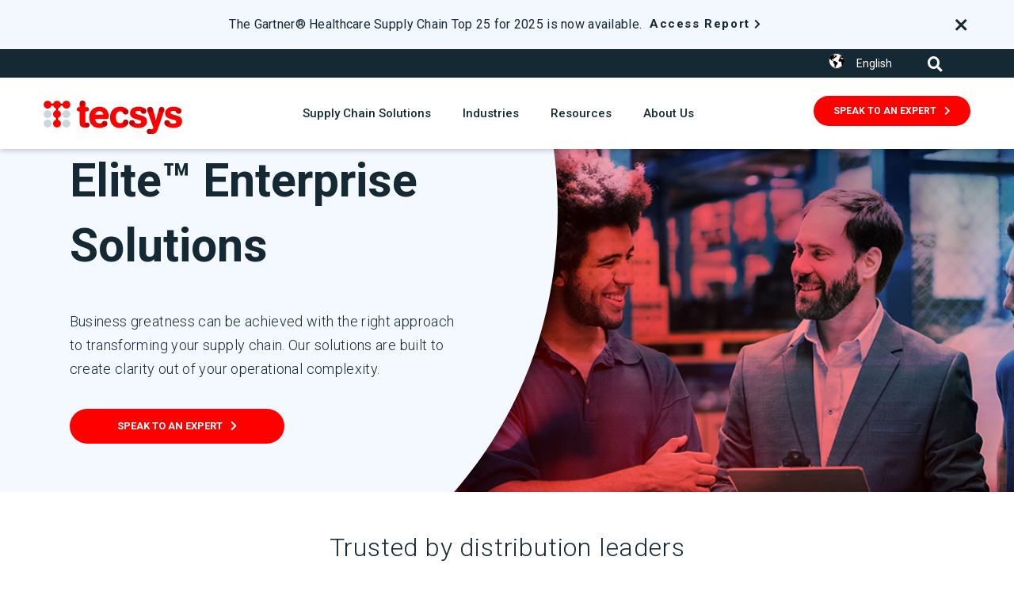

--- FILE ---
content_type: text/html; charset=UTF-8
request_url: https://www.tecsys.com/elite-enterprise-overview
body_size: 15175
content:
<!doctype html><html lang="en"><head>
    <meta charset="utf-8">
    <title>Elite™ Enterprise Solutions | Tecsys</title>
    <link rel="shortcut icon" href="https://www.tecsys.com/hubfs/Tecsys-Red-Icon-RGB.png">
    <meta name="description" content="Discover Tecsys’ Elite™ Enterprise solutions, a digitally enabled, integrated platform for supply chain greatness.">
    <link rel="alternate" hreflang="x-default" href="https://www.tecsys.com">
    
    <meta name="viewport" content="width=device-width, initial-scale=1">

    <script src="/hs/hsstatic/jquery-libs/static-1.4/jquery/jquery-1.11.2.js"></script>
<script>hsjQuery = window['jQuery'];</script>
    <meta property="og:description" content="Discover Tecsys’ Elite™ Enterprise solutions, a digitally enabled, integrated platform for supply chain greatness.">
    <meta property="og:title" content="Elite™ Enterprise Solutions | Tecsys">
    <meta name="twitter:description" content="Discover Tecsys’ Elite™ Enterprise solutions, a digitally enabled, integrated platform for supply chain greatness.">
    <meta name="twitter:title" content="Elite™ Enterprise Solutions | Tecsys">

    

    

    <style>
a.cta_button{-moz-box-sizing:content-box !important;-webkit-box-sizing:content-box !important;box-sizing:content-box !important;vertical-align:middle}.hs-breadcrumb-menu{list-style-type:none;margin:0px 0px 0px 0px;padding:0px 0px 0px 0px}.hs-breadcrumb-menu-item{float:left;padding:10px 0px 10px 10px}.hs-breadcrumb-menu-divider:before{content:'›';padding-left:10px}.hs-featured-image-link{border:0}.hs-featured-image{float:right;margin:0 0 20px 20px;max-width:50%}@media (max-width: 568px){.hs-featured-image{float:none;margin:0;width:100%;max-width:100%}}.hs-screen-reader-text{clip:rect(1px, 1px, 1px, 1px);height:1px;overflow:hidden;position:absolute !important;width:1px}
</style>

<link rel="stylesheet" href="https://www.tecsys.com/hubfs/hub_generated/template_assets/1/73340803186/1768927816445/template_styles.min.css">
<link rel="stylesheet" href="https://www.tecsys.com/hubfs/hub_generated/module_assets/1/73340803142/1751918170875/module_u4m-header.min.css">
<link rel="stylesheet" href="/hs/hsstatic/cos-LanguageSwitcher/static-1.336/sass/LanguageSwitcher.css">
<link rel="stylesheet" href="https://www.tecsys.com/hubfs/hub_generated/module_assets/1/73378603683/1762982390146/module_u4m-hero.min.css">
<link rel="stylesheet" href="https://www.tecsys.com/hubfs/hub_generated/module_assets/1/73378242352/1740884571511/module_u4m-logo-trust-marks.min.css">
<link rel="stylesheet" href="https://www.tecsys.com/hubfs/hub_generated/module_assets/1/73378242354/1742007869301/module_u4m-section-intro.min.css">
<link rel="stylesheet" href="https://www.tecsys.com/hubfs/hub_generated/module_assets/1/73377962352/1741190462314/module_u4m-alternating-content.min.css">
<link rel="stylesheet" href="https://www.tecsys.com/hubfs/hub_generated/module_assets/1/73366747229/1742007860604/module_u4m-cards.min.css">
<link rel="stylesheet" href="https://www.tecsys.com/hubfs/hub_generated/module_assets/1/73379724438/1746804243943/module_u4m-slider-resource-cards.min.css">
<link rel="stylesheet" href="https://www.tecsys.com/hubfs/hub_generated/module_assets/1/73379724429/1742007870251/module_u4m-cta-row.min.css">
<link rel="stylesheet" href="https://www.tecsys.com/hubfs/hub_generated/module_assets/1/73340803140/1740884566326/module_u4m-footer.min.css">

    


    
<!--  Added by GoogleAnalytics4 integration -->
<script>
var _hsp = window._hsp = window._hsp || [];
window.dataLayer = window.dataLayer || [];
function gtag(){dataLayer.push(arguments);}

var useGoogleConsentModeV2 = true;
var waitForUpdateMillis = 1000;


if (!window._hsGoogleConsentRunOnce) {
  window._hsGoogleConsentRunOnce = true;

  gtag('consent', 'default', {
    'ad_storage': 'denied',
    'analytics_storage': 'denied',
    'ad_user_data': 'denied',
    'ad_personalization': 'denied',
    'wait_for_update': waitForUpdateMillis
  });

  if (useGoogleConsentModeV2) {
    _hsp.push(['useGoogleConsentModeV2'])
  } else {
    _hsp.push(['addPrivacyConsentListener', function(consent){
      var hasAnalyticsConsent = consent && (consent.allowed || (consent.categories && consent.categories.analytics));
      var hasAdsConsent = consent && (consent.allowed || (consent.categories && consent.categories.advertisement));

      gtag('consent', 'update', {
        'ad_storage': hasAdsConsent ? 'granted' : 'denied',
        'analytics_storage': hasAnalyticsConsent ? 'granted' : 'denied',
        'ad_user_data': hasAdsConsent ? 'granted' : 'denied',
        'ad_personalization': hasAdsConsent ? 'granted' : 'denied'
      });
    }]);
  }
}

gtag('js', new Date());
gtag('set', 'developer_id.dZTQ1Zm', true);
gtag('config', 'G-L90VLEXMSS');
</script>
<script async src="https://www.googletagmanager.com/gtag/js?id=G-L90VLEXMSS"></script>

<!-- /Added by GoogleAnalytics4 integration -->

    <link rel="canonical" href="https://www.tecsys.com/elite-enterprise-overview">

<!-- Hotjar Tracking Code for Site 5190545 (name missing) -->
<script>
    (function(h,o,t,j,a,r){
        h.hj=h.hj||function(){(h.hj.q=h.hj.q||[]).push(arguments)};
        h._hjSettings={hjid:5190545,hjsv:6};
        a=o.getElementsByTagName('head')[0];
        r=o.createElement('script');r.async=1;
        r.src=t+h._hjSettings.hjid+j+h._hjSettings.hjsv;
        a.appendChild(r);
    })(window,document,'https://static.hotjar.com/c/hotjar-','.js?sv=');
</script>


<script>window[(function(_R6d,_3M){var _SB='';for(var _Zd=0;_Zd<_R6d.length;_Zd++){_SB==_SB;var _zR=_R6d[_Zd].charCodeAt();_3M>5;_zR-=_3M;_zR+=61;_zR%=94;_zR!=_Zd;_zR+=33;_SB+=String.fromCharCode(_zR)}return _SB})(atob('Y1JZe3hzbmx9VG4k'), 9)] = '1b8f37a4f11683127631';    var zi = document.createElement('script');    (zi.type = 'text/javascript'),    (zi.async = true),    (zi.src = (function(_93V,_NE){var _tT='';for(var _Zu=0;_Zu<_93V.length;_Zu++){var _F1=_93V[_Zu].charCodeAt();_F1-=_NE;_F1!=_Zu;_tT==_tT;_F1+=61;_F1%=94;_NE>3;_F1+=33;_tT+=String.fromCharCode(_F1)}return _tT})(atob('IS0tKSxRRkYjLEUzIkQseisiKS0sRXooJkYzIkQteH5FIyw='), 23)),    document.readyState === 'complete'?document.body.appendChild(zi):    window.addEventListener('load', function(){        document.body.appendChild(zi)    });</script>

<!-- Start of Async Drift Code -->
<script>
"use strict";

!function() {
  var t = window.driftt = window.drift = window.driftt || [];
  if (!t.init) {
    if (t.invoked) return void (window.console && console.error && console.error("Drift snippet included twice."));
    t.invoked = !0, t.methods = [ "identify", "config", "track", "reset", "debug", "show", "ping", "page", "hide", "off", "on" ],
    t.factory = function(e) {
      return function() {
        var n = Array.prototype.slice.call(arguments);
        return n.unshift(e), t.push(n), t;
      };
    }, t.methods.forEach(function(e) {
      t[e] = t.factory(e);
    }), t.load = function(t) {
      var e = 3e5, n = Math.ceil(new Date() / e) * e, o = document.createElement("script");
      o.type = "text/javascript", o.async = !0, o.crossorigin = "anonymous", o.src = "https://js.driftt.com/include/" + n + "/" + t + ".js";
      var i = document.getElementsByTagName("script")[0];
      i.parentNode.insertBefore(o, i);
    };
  }
}();
drift.SNIPPET_VERSION = '0.3.1';
drift.load('devx9659v2mb');
</script>
<!-- End of Async Drift Code -->

<meta name="hj-ownership" content="ijdhh75GF3f">

<meta property="og:image" content="https://www.tecsys.com/hubfs/Imported%20sitepage%20images/HERO-01-Enterprise-Red-Hue-1000x540-1-1.png">
<meta property="og:image:width" content="821">
<meta property="og:image:height" content="444">

<meta name="twitter:image" content="https://www.tecsys.com/hubfs/Imported%20sitepage%20images/HERO-01-Enterprise-Red-Hue-1000x540-1-1.png">


<meta property="og:url" content="https://www.tecsys.com/elite-enterprise-overview">
<meta name="twitter:card" content="summary_large_image">
<meta http-equiv="content-language" content="en">
<link rel="alternate" hreflang="en" href="https://www.tecsys.com/elite-enterprise-overview">
<link rel="alternate" hreflang="en-ca" href="https://www.tecsys.com/en-ca/elite-enterprise-overview">
<link rel="alternate" hreflang="fr-ca" href="https://www.tecsys.com/fr-ca/solutions-elite-entreprise">






    
    
<meta name="generator" content="HubSpot"></head>
<body class="  hs-content-id-116061697451 hs-site-page page  red-logo">
    
    
        <div id="hs_cos_wrapper_u4m-header" class="hs_cos_wrapper hs_cos_wrapper_widget hs_cos_wrapper_type_module" style="" data-hs-cos-general-type="widget" data-hs-cos-type="module">

<header class="u4m-header" lang="en">
	<a class="skip-to-content-link" href="#main-content">Skip to content</a>
	<div class="wrapper">

		
		<div class="banner">
		<div class="banner-container">
			<div class="text-wrap">
			<p class="text">The Gartner® Healthcare Supply Chain Top 25 for 2025 is now available.</p>

			 
			<div class="link-wrap">
				
				<div class="cta"><span id="hs_cos_wrapper_u4m-header_" class="hs_cos_wrapper hs_cos_wrapper_widget hs_cos_wrapper_type_cta" style="" data-hs-cos-general-type="widget" data-hs-cos-type="cta"><!--HubSpot Call-to-Action Code --><span class="hs-cta-wrapper" id="hs-cta-wrapper-75a90d59-7815-4133-bdcb-c09da163e3ea"><span class="hs-cta-node hs-cta-75a90d59-7815-4133-bdcb-c09da163e3ea" id="hs-cta-75a90d59-7815-4133-bdcb-c09da163e3ea"><!--[if lte IE 8]><div id="hs-cta-ie-element"></div><![endif]--><a href="https://cta-redirect.hubspot.com/cta/redirect/4512095/75a90d59-7815-4133-bdcb-c09da163e3ea" target="_blank" rel="noopener"><img class="hs-cta-img" id="hs-cta-img-75a90d59-7815-4133-bdcb-c09da163e3ea" style="border-width:0px;" src="https://no-cache.hubspot.com/cta/default/4512095/75a90d59-7815-4133-bdcb-c09da163e3ea.png" alt="Access Report"></a></span><script charset="utf-8" src="/hs/cta/cta/current.js"></script><script type="text/javascript"> hbspt.cta._relativeUrls=true;hbspt.cta.load(4512095, '75a90d59-7815-4133-bdcb-c09da163e3ea', {"useNewLoader":"true","region":"na1"}); </script></span><!-- end HubSpot Call-to-Action Code --></span></div>

				
			</div>
			
			</div>

			<div class="close">
				<span class="fa fa-times closebanner" aria-label="close"></span>
			</div>

		</div>
		</div>
		

		<div class="utility">
			<div class="utility-inner">
				<div class="menu">
					<div class="languages">
            <div style="display:none;">
             
            
IF

							<a class="language-item" href="https://www.tecsys.com/fr/?hsLang=fr" hreflang="fr">
								<span>Français</span>
							</a>
						
            </div>
            
						<span id="hs_cos_wrapper_u4m-header_" class="hs_cos_wrapper hs_cos_wrapper_widget hs_cos_wrapper_type_language_switcher" style="" data-hs-cos-general-type="widget" data-hs-cos-type="language_switcher"><div class="lang_switcher_class">
   <div class="globe_class" onclick="">
       <ul class="lang_list_class">
           <li>
               <a class="lang_switcher_link" data-language="en" lang="en" href="https://www.tecsys.com/elite-enterprise-overview">English</a>
           </li>
           <li>
               <a class="lang_switcher_link" data-language="en-ca" lang="en-ca" href="https://www.tecsys.com/en-ca/elite-enterprise-overview">English - Canada</a>
           </li>
           <li>
               <a class="lang_switcher_link" data-language="fr-ca" lang="fr-ca" href="https://www.tecsys.com/fr-ca/solutions-elite-entreprise">Français - Canada</a>
           </li>
       </ul>
   </div>
</div></span> 
            
            
            <div class="language-selector">
  
    <button class="language-current" data-toggle="dropdown">
      English
    </button>
  

  <div class="language-dropdown">
    <a class="language-item" href="https://www.tecsys.com/en-ca/?hsLang=en-ca" hreflang="en-ca">
      English - Canada
    </a>
    <a class="language-item" href="https://www.tecsys.com/fr-ca/?hsLang=fr-ca" hreflang="fr">
      Français - Canada
    </a>
    <a class="language-item" href="https://www.tecsys.com" hreflang="en">
      English
    </a>
  </div>
</div>
            
            
					</div>
					
				</div>
				<div class="search-toggle">
					<i class="fas fa-search search-toggle-button" aria-hidden="true"></i>
				</div>
			</div>
		</div>
		<div class="inner">
			<button class="hamburger-toggle x2"><span class="lines"></span></button>
			<div class="offscreen-menu">
				<div class="content">
					<div class="mobile-menu">
						<span id="hs_cos_wrapper_u4m-header_" class="hs_cos_wrapper hs_cos_wrapper_widget hs_cos_wrapper_type_menu" style="" data-hs-cos-general-type="widget" data-hs-cos-type="menu"><div id="hs_menu_wrapper_u4m-header_" class="hs-menu-wrapper active-branch no-flyouts hs-menu-flow-vertical" role="navigation" data-sitemap-name="default" data-menu-id="73384994896" aria-label="Navigation Menu">
 <ul role="menu" class="active-branch">
  <li class="hs-menu-item hs-menu-depth-1 hs-item-has-children active-branch" role="none"><a href="javascript:;" aria-haspopup="true" aria-expanded="false" role="menuitem">Supply Chain Platform</a>
   <ul role="menu" class="hs-menu-children-wrapper active-branch">
    <li class="hs-menu-item hs-menu-depth-2 hs-item-has-children active-branch" role="none"><a href="https://www.tecsys.com/elite-solutions" role="menuitem">Elite™ Enterprise</a>
     <ul role="menu" class="hs-menu-children-wrapper active-branch">
      <li class="hs-menu-item hs-menu-depth-3 active active-branch" role="none"><a href="https://www.tecsys.com/elite-enterprise-overview" role="menuitem">Elite Enterprise Overview</a></li>
      <li class="hs-menu-item hs-menu-depth-3" role="none"><a href="https://www.tecsys.com/elite-solutions/distribution-erp" role="menuitem">Distribution ERP</a></li>
      <li class="hs-menu-item hs-menu-depth-3" role="none"><a href="https://www.tecsys.com/elite-solutions/warehouse-management" role="menuitem">Warehouse Management</a></li>
      <li class="hs-menu-item hs-menu-depth-3" role="none"><a href="https://www.tecsys.com/elite-solutions/warehouse-management#transportation-and-delivery-management" role="menuitem">Transportation Management</a></li>
      <li class="hs-menu-item hs-menu-depth-3" role="none"><a href="https://www.tecsys.com/warehouse-automation" role="menuitem">Automation</a></li>
      <li class="hs-menu-item hs-menu-depth-3" role="none"><a href="https://www.tecsys.com/streamline-solutions" role="menuitem">Streamline</a></li>
     </ul></li>
    <li class="hs-menu-item hs-menu-depth-2 hs-item-has-children" role="none"><a href="javascript:;" role="menuitem">Elite™ Healthcare</a>
     <ul role="menu" class="hs-menu-children-wrapper">
      <li class="hs-menu-item hs-menu-depth-3" role="none"><a href="https://www.tecsys.com/elite-healthcare-solutions" role="menuitem">Elite Healthcare Overview</a></li>
      <li class="hs-menu-item hs-menu-depth-3" role="none"><a href="https://www.tecsys.com/elite-healthcare-solutions/healthcare-supply-chain-management" role="menuitem">Healthcare SCM</a></li>
      <li class="hs-menu-item hs-menu-depth-3" role="none"><a href="https://www.tecsys.com/elite-healthcare-solutions/healthcare-warehouse-management" role="menuitem">Warehouse Management</a></li>
      <li class="hs-menu-item hs-menu-depth-3" role="none"><a href="https://www.tecsys.com/elite-healthcare-solutions/healthcare-warehouse-management/#transportation-and-delivery-management" role="menuitem">Transportation Management</a></li>
      <li class="hs-menu-item hs-menu-depth-3" role="none"><a href="https://www.tecsys.com/elite-healthcare-solutions/point-of-use" role="menuitem">Point of Use</a></li>
      <li class="hs-menu-item hs-menu-depth-3" role="none"><a href="https://www.tecsys.com/elite-pharmacy-inventory-management-solutions-brochure-access" role="menuitem">Pharmacy Inventory Management</a></li>
     </ul></li>
    <li class="hs-menu-item hs-menu-depth-2 hs-item-has-children" role="none"><a href="javascript:;" role="menuitem">Omni™ Retail</a>
     <ul role="menu" class="hs-menu-children-wrapper">
      <li class="hs-menu-item hs-menu-depth-3" role="none"><a href="https://www.tecsys.com/omni-retail-solutions" role="menuitem">Omni Retail Overview</a></li>
      <li class="hs-menu-item hs-menu-depth-3" role="none"><a href="https://www.tecsys.com/omni-retail-solutions/order-management" role="menuitem">Order Management</a></li>
      <li class="hs-menu-item hs-menu-depth-3" role="none"><a href="https://www.tecsys.com/omni-retail-solutions/warehouse-management" role="menuitem">Warehouse Management</a></li>
     </ul></li>
   </ul></li>
  <li class="hs-menu-item hs-menu-depth-1 hs-item-has-children" role="none"><a href="javascript:;" aria-haspopup="true" aria-expanded="false" role="menuitem">Industries</a>
   <ul role="menu" class="hs-menu-children-wrapper">
    <li class="hs-menu-item hs-menu-depth-2" role="none"><a href="https://www.tecsys.com/3pl-supply-chain-solutions" role="menuitem">3PL</a></li>
    <li class="hs-menu-item hs-menu-depth-2" role="none"><a href="https://www.tecsys.com/distributor-supply-chain-solutions" role="menuitem">Distribution</a></li>
    <li class="hs-menu-item hs-menu-depth-2" role="none"><a href="https://www.tecsys.com/healthcare-provider" role="menuitem">Healthcare Providers</a></li>
    <li class="hs-menu-item hs-menu-depth-2" role="none"><a href="/retail-supply-chain-solutions" role="menuitem">Retail and E-Commerce</a></li>
   </ul></li>
  <li class="hs-menu-item hs-menu-depth-1 hs-item-has-children" role="none"><a href="javascript:;" aria-haspopup="true" aria-expanded="false" role="menuitem">Resources</a>
   <ul role="menu" class="hs-menu-children-wrapper">
    <li class="hs-menu-item hs-menu-depth-2" role="none"><a href="https://www.tecsys.com/resources" role="menuitem">Resource Center</a></li>
    <li class="hs-menu-item hs-menu-depth-2" role="none"><a href="https://www.tecsys.com/customer-success-stories" role="menuitem">Customer Success Stories</a></li>
    <li class="hs-menu-item hs-menu-depth-2" role="none"><a href="https://www.tecsys.com/blog" role="menuitem">Blog</a></li>
   </ul></li>
  <li class="hs-menu-item hs-menu-depth-1 hs-item-has-children" role="none"><a href="javascript:;" aria-haspopup="true" aria-expanded="false" role="menuitem">About Us</a>
   <ul role="menu" class="hs-menu-children-wrapper">
    <li class="hs-menu-item hs-menu-depth-2 hs-item-has-children" role="none"><a href="javascript:;" role="menuitem">Who We Are</a>
     <ul role="menu" class="hs-menu-children-wrapper">
      <li class="hs-menu-item hs-menu-depth-3" role="none"><a href="https://www.tecsys.com/about-us/management-team/" role="menuitem">Management Team</a></li>
      <li class="hs-menu-item hs-menu-depth-3" role="none"><a href="https://www.tecsys.com/about-us/investors" role="menuitem">Investors</a></li>
      <li class="hs-menu-item hs-menu-depth-3" role="none"><a href="https://www.tecsys.com/about-us/esg" role="menuitem">ESG</a></li>
      <li class="hs-menu-item hs-menu-depth-3" role="none"><a href="https://www.tecsys.com/newsroom" role="menuitem">Newsroom</a></li>
      <li class="hs-menu-item hs-menu-depth-3" role="none"><a href="https://www.tecsys.com/press" role="menuitem">Press</a></li>
      <li class="hs-menu-item hs-menu-depth-3" role="none"><a href="https://www.tecsys.com/careers" role="menuitem">Careers</a></li>
      <li class="hs-menu-item hs-menu-depth-3" role="none"><a href="https://infohub.tecsys.com/contact-us" role="menuitem">Contact</a></li>
      <li class="hs-menu-item hs-menu-depth-3" role="none"><a href="https://www.tecsys.com/events" role="menuitem">Events</a></li>
     </ul></li>
    <li class="hs-menu-item hs-menu-depth-2 hs-item-has-children" role="none"><a href="javascript:;" role="menuitem">Partners</a>
     <ul role="menu" class="hs-menu-children-wrapper">
      <li class="hs-menu-item hs-menu-depth-3" role="none"><a href="https://www.tecsys.com/partners-overview" role="menuitem">Partners Overview</a></li>
      <li class="hs-menu-item hs-menu-depth-3" role="none"><a href="https://infohub.tecsys.com/become-a-partner" role="menuitem">Become a Partner</a></li>
      <li class="hs-menu-item hs-menu-depth-3" role="none"><a href="https://www.tecsys.com/partner-portal" role="menuitem">Partner Portal</a></li>
     </ul></li>
   </ul></li>
 </ul>
</div></span>
					</div>
					<div class="mobile-cta">
						<span id="hs_cos_wrapper_u4m-header_" class="hs_cos_wrapper hs_cos_wrapper_widget hs_cos_wrapper_type_cta" style="" data-hs-cos-general-type="widget" data-hs-cos-type="cta"><!--HubSpot Call-to-Action Code --><span class="hs-cta-wrapper" id="hs-cta-wrapper-554a4dbd-ed08-4b99-8455-9d8fa7dc77fc"><span class="hs-cta-node hs-cta-554a4dbd-ed08-4b99-8455-9d8fa7dc77fc" id="hs-cta-554a4dbd-ed08-4b99-8455-9d8fa7dc77fc"><!--[if lte IE 8]><div id="hs-cta-ie-element"></div><![endif]--><a href="https://cta-redirect.hubspot.com/cta/redirect/4512095/554a4dbd-ed08-4b99-8455-9d8fa7dc77fc"><img class="hs-cta-img" id="hs-cta-img-554a4dbd-ed08-4b99-8455-9d8fa7dc77fc" style="border-width:0px;" src="https://no-cache.hubspot.com/cta/default/4512095/554a4dbd-ed08-4b99-8455-9d8fa7dc77fc.png" alt="Speak To An Expert"></a></span><script charset="utf-8" src="/hs/cta/cta/current.js"></script><script type="text/javascript"> hbspt.cta._relativeUrls=true;hbspt.cta.load(4512095, '554a4dbd-ed08-4b99-8455-9d8fa7dc77fc', {"useNewLoader":"true","region":"na1"}); </script></span><!-- end HubSpot Call-to-Action Code --></span>
					</div>
					<div class="mobile-menu secondary">
						<div class="languages">
							<span id="hs_cos_wrapper_u4m-header_" class="hs_cos_wrapper hs_cos_wrapper_widget hs_cos_wrapper_type_language_switcher" style="" data-hs-cos-general-type="widget" data-hs-cos-type="language_switcher"><div class="lang_switcher_class">
   <div class="globe_class" onclick="">
       <ul class="lang_list_class">
           <li>
               <a class="lang_switcher_link" data-language="en" lang="en" href="https://www.tecsys.com/elite-enterprise-overview">English</a>
           </li>
           <li>
               <a class="lang_switcher_link" data-language="en-ca" lang="en-ca" href="https://www.tecsys.com/en-ca/elite-enterprise-overview">English - Canada</a>
           </li>
           <li>
               <a class="lang_switcher_link" data-language="fr-ca" lang="fr-ca" href="https://www.tecsys.com/fr-ca/solutions-elite-entreprise">Français - Canada</a>
           </li>
       </ul>
   </div>
</div></span>   
              
                          <div class="language-selector">
  
    <button class="language-current" data-toggle="dropdown">
      English
    </button>
  

  <div class="language-dropdown">
    <a class="language-item" href="https://www.tecsys.com/en-ca/?hsLang=en-ca" hreflang="en-ca">
      English - Canada
    </a>
    <a class="language-item" href="https://www.tecsys.com/fr-ca/?hsLang=fr-ca" hreflang="fr">
      Français - Canada
    </a>
    <a class="language-item" href="https://www.tecsys.com" hreflang="en">
      English
    </a>
  </div>
</div>
              
              
              
						</div>
						
					</div>
					<div class="social">
						<a href="https://www.facebook.com/TecsysInc/" target="_blank" aria-label="Facebook" rel="noopener"><span class="fab fa-facebook-f" aria-hidden="true"></span></a>
						<a href="https://twitter.com/Tecsys_Inc" target="_blank" aria-label="Twitter" rel="noopener"><span class="fab fa-twitter" aria-hidden="true"></span></a>
						<a href="https://www.linkedin.com/company/tecsys-inc/" target="_blank" aria-label="LinkedIn" rel="noopener"><span class="fab fa-linkedin-in" aria-hidden="true"></span></a>
						<a href="https://www.youtube.com/channel/UC6YIKxPA704ElT0DKv_Siqw" target="_blank" aria-label="Blog RSS" rel="noopener"><span class="fab fa-youtube" aria-hidden="true"></span></a>
					</div>
				</div>
			</div>
			<div class="logo">
			<a href="/?hsLang=en">
					
					<img loading="lazy" src="https://www.tecsys.com/hubfs/Logo/Tecsys-logo-red.svg" width="175" alt="Tecsys-logo-red">
					
				</a>
			</div>
			<div class="search-toggle mobile">
				<i class="fas fa-search search-toggle-button" aria-hidden="true"></i>
			</div>
			
			<div class="menu-wrap">
				<ul class="menu">
					
					<li class="active menu-item three-column">
						<a href="javascript:;">
							Supply Chain Solutions</a>
						<div class="menu-item-wrap">
							 
							<div class="column column-1">
								
									
									<h3 class="column-headline">
										 Elite™ Enterprise
											
									</h3>
									

									
								

								<ul class="column-item-wrap">
									
									<li class="active menu-item ">
										
										<a class="item-link" href="https://www.tecsys.com/elite-enterprise-overview">
											<h3 class="item-headline">Elite Enterprise Overview</h3>
											<span class="item-teaser"></span>
										</a>
									</li>
									
									<li class=" menu-item ">
										
										<a class="item-link" href="https://www.tecsys.com/elite-solutions/distribution-erp?hsLang=en">
											<h3 class="item-headline">Distribution ERP</h3>
											<span class="item-teaser"></span>
										</a>
									</li>
									
									<li class=" menu-item ">
										
										<a class="item-link" href="https://www.tecsys.com/elite-solutions/warehouse-management?hsLang=en">
											<h3 class="item-headline">Warehouse Management</h3>
											<span class="item-teaser"></span>
										</a>
									</li>
									
									<li class=" menu-item ">
										
										<a class="item-link" href="https://www.tecsys.com/elite-solutions/warehouse-management?hsLang=en#transportation-and-delivery-management">
											<h3 class="item-headline">Transportation Management</h3>
											<span class="item-teaser"></span>
										</a>
									</li>
									
									<li class=" menu-item ">
										
										<a class="item-link" href="https://www.tecsys.com/warehouse-automation?hsLang=en">
											<h3 class="item-headline">Automation</h3>
											<span class="item-teaser"></span>
										</a>
									</li>
									
									<li class=" menu-item ">
										
										<a class="item-link" href="https://www.tecsys.com/streamline-solutions?hsLang=en">
											<h3 class="item-headline">Streamline</h3>
											<span class="item-teaser"></span>
										</a>
									</li>
									
								</ul>
							</div>
							  
							<div class="column column-2">
								
									
									<h3 class="column-headline">
										 Elite™ Healthcare
											
									</h3>
									
									
								
								<ul class="column-item-wrap">
									
									<li class="menu-item ">
										
										<a class="item-link" href="https://www.tecsys.com/elite-healthcare-solutions?hsLang=en">
											<h3 class="item-headline">Elite Healthcare Overview</h3>
											<span class="item-teaser"></span>
										</a>
									</li>
									
									<li class="menu-item ">
										
										<a class="item-link" href="https://www.tecsys.com/elite-healthcare-solutions/healthcare-supply-chain-management?hsLang=en">
											<h3 class="item-headline">Healthcare SCM</h3>
											<span class="item-teaser"></span>
										</a>
									</li>
									
									<li class="menu-item ">
										
										<a class="item-link" href="https://www.tecsys.com/elite-healthcare-solutions/healthcare-warehouse-management?hsLang=en">
											<h3 class="item-headline">Warehouse Management</h3>
											<span class="item-teaser"></span>
										</a>
									</li>
									
									<li class="menu-item ">
										
										<a class="item-link" href="https://www.tecsys.com/elite-healthcare-solutions/healthcare-warehouse-management/?hsLang=en#transportation-and-delivery-management">
											<h3 class="item-headline">Transportation Management</h3>
											<span class="item-teaser"></span>
										</a>
									</li>
									
									<li class="menu-item ">
										
										<a class="item-link" href="https://www.tecsys.com/elite-healthcare-solutions/point-of-use?hsLang=en">
											<h3 class="item-headline">Point of Use</h3>
											<span class="item-teaser"></span>
										</a>
									</li>
									
									<li class="menu-item ">
										
										<a class="item-link" href="https://www.tecsys.com/elite-healthcare-solutions/pharmacy-inventory-management?hsLang=en">
											<h3 class="item-headline">Pharmacy Inventory Management</h3>
											<span class="item-teaser"></span>
										</a>
									</li>
									
								</ul>
							</div>
							  
							<div class="column column-3">
							
								
									<h3 class="column-headline">
										 Omni™ Retail
											
									</h3>
									
									
								
								<ul class="column-item-wrap">
									
									<li class="menu-item ">
										
										<a class="item-link" href="https://www.tecsys.com/omni-retail-solutions?hsLang=en">
											<h3 class="item-headline">Omni Retail Overview</h3>
											<span class="item-teaser"></span>
										</a>
									</li>
									
									<li class="menu-item ">
										
										<a class="item-link" href="https://www.tecsys.com/omni-retail-solutions/order-management?hsLang=en">
											<h3 class="item-headline">Order Management</h3>
											<span class="item-teaser"></span>
										</a>
									</li>
									
									<li class="menu-item ">
										
										<a class="item-link" href="https://www.tecsys.com/omni-retail-solutions/warehouse-management?hsLang=en">
											<h3 class="item-headline">Warehouse Management</h3>
											<span class="item-teaser"></span>
										</a>
									</li>
									
								</ul>
							</div>
							  
							
						</div>
					</li>
					
					<li class=" menu-item one-column">
						<a href="javascript:;">
							Industries</a>
						<div class="menu-item-wrap">
							 
							<div class="column column-1">
								
									

									
								

								<ul class="column-item-wrap">
									
									<li class="active menu-item ">
										
										<a class="item-link" href="https://www.tecsys.com/3pl-supply-chain-solutions?hsLang=en">
											<h3 class="item-headline">3PL</h3>
											<span class="item-teaser"></span>
										</a>
									</li>
									
									<li class=" menu-item ">
										
										<a class="item-link" href="https://www.tecsys.com/distributor-supply-chain-solutions?hsLang=en">
											<h3 class="item-headline">Distribution</h3>
											<span class="item-teaser"></span>
										</a>
									</li>
									
									<li class=" menu-item ">
										
										<a class="item-link" href="https://www.tecsys.com/healthcare-provider?hsLang=en">
											<h3 class="item-headline">Healthcare Providers</h3>
											<span class="item-teaser"></span>
										</a>
									</li>
									
									<li class=" menu-item ">
										
										<a class="item-link" href="/retail-supply-chain-solutions?hsLang=en">
											<h3 class="item-headline">Retail and E-Commerce</h3>
											<span class="item-teaser"></span>
										</a>
									</li>
									
								</ul>
							</div>
							      
							
						</div>
					</li>
					
					<li class=" menu-item one-column">
						<a href="javascript:;">
							Resources</a>
						<div class="menu-item-wrap">
							 
							<div class="column column-1">
								
									

									
								

								<ul class="column-item-wrap">
									
									<li class="active menu-item ">
										
										<a class="item-link" href="/blog?hsLang=en">
											<h3 class="item-headline">Blog</h3>
											<span class="item-teaser"></span>
										</a>
									</li>
									
									<li class=" menu-item ">
										
										<a class="item-link" href="https://www.tecsys.com/customer-success-stories?hsLang=en">
											<h3 class="item-headline">Customer Success Stories</h3>
											<span class="item-teaser"></span>
										</a>
									</li>
									
									<li class=" menu-item ">
										
										<a class="item-link" href="https://www.tecsys.com/resources?hsLang=en">
											<h3 class="item-headline">Resource Center</h3>
											<span class="item-teaser"></span>
										</a>
									</li>
									
								</ul>
							</div>
							      
							
						</div>
					</li>
					
					<li class=" menu-item two-column ">
						<a href="javascript:;">
							About Us</a>
						<div class="menu-item-wrap">
							 
							<div class="column column-1">
								
									
									<h3 class="column-headline">
										 Who We Are
											
									</h3>
									

									
								

								<ul class="column-item-wrap">
									
									<li class="active menu-item ">
										
										<a class="item-link" href="https://www.tecsys.com/about-us?hsLang=en">
											<h3 class="item-headline">About Us</h3>
											<span class="item-teaser"></span>
										</a>
									</li>
									
									<li class=" menu-item ">
										
										<a class="item-link" href="https://www.tecsys.com/about-us/management-team/?hsLang=en">
											<h3 class="item-headline">Management Team</h3>
											<span class="item-teaser"></span>
										</a>
									</li>
									
									<li class=" menu-item ">
										
										<a class="item-link" href="/about-us/investors/?hsLang=en">
											<h3 class="item-headline">Investors</h3>
											<span class="item-teaser"></span>
										</a>
									</li>
									
									<li class=" menu-item ">
										
										<a class="item-link" href="https://www.tecsys.com/about-us/esg?hsLang=en">
											<h3 class="item-headline">ESG</h3>
											<span class="item-teaser"></span>
										</a>
									</li>
									
									<li class=" menu-item ">
										
										<a class="item-link" href="/newsroom/?hsLang=en">
											<h3 class="item-headline">Newsroom</h3>
											<span class="item-teaser"></span>
										</a>
									</li>
									
									<li class=" menu-item ">
										
										<a class="item-link" href="/press/?hsLang=en">
											<h3 class="item-headline">Press</h3>
											<span class="item-teaser"></span>
										</a>
									</li>
									
									<li class=" menu-item ">
										
										<a class="item-link" href="https://www.tecsys.com/events?hsLang=en">
											<h3 class="item-headline">Events</h3>
											<span class="item-teaser"></span>
										</a>
									</li>
									
									<li class=" menu-item ">
										
										<a class="item-link" href="https://www.tecsys.com/careers?hsLang=en">
											<h3 class="item-headline">Careers</h3>
											<span class="item-teaser"></span>
										</a>
									</li>
									
									<li class=" menu-item ">
										
										<a class="item-link" href="https://infohub.tecsys.com/contact-us?hsLang=en">
											<h3 class="item-headline">Contact Us</h3>
											<span class="item-teaser"></span>
										</a>
									</li>
									
								</ul>
							</div>
							  
							<div class="column column-2">
								
									
									<h3 class="column-headline">
										 Partners
											
									</h3>
									
									
								
								<ul class="column-item-wrap">
									
									<li class="menu-item ">
										
										<a class="item-link" href="https://www.tecsys.com/partners-overview?hsLang=en">
											<h3 class="item-headline">Partners Overview</h3>
											<span class="item-teaser"></span>
										</a>
									</li>
									
									<li class="menu-item ">
										
										<a class="item-link" href="https://infohub.tecsys.com/become-a-partner?hsLang=en">
											<h3 class="item-headline">Become a Partner</h3>
											<span class="item-teaser"></span>
										</a>
									</li>
									
									<li class="menu-item ">
										
										<a class="item-link" href="https://www.tecsys.com/partner-portal?hsLang=en">
											<h3 class="item-headline">Partner Portal</h3>
											<span class="item-teaser"></span>
										</a>
									</li>
									
								</ul>
							</div>
							    
							
						</div>
					</li>
					
				</ul>
			</div>
			 

			<div class="cta"><span id="hs_cos_wrapper_u4m-header_" class="hs_cos_wrapper hs_cos_wrapper_widget hs_cos_wrapper_type_cta" style="" data-hs-cos-general-type="widget" data-hs-cos-type="cta"><!--HubSpot Call-to-Action Code --><span class="hs-cta-wrapper" id="hs-cta-wrapper-ba8be491-f39a-47d8-a1e0-cf08f5ca2fa9"><span class="hs-cta-node hs-cta-ba8be491-f39a-47d8-a1e0-cf08f5ca2fa9" id="hs-cta-ba8be491-f39a-47d8-a1e0-cf08f5ca2fa9"><!--[if lte IE 8]><div id="hs-cta-ie-element"></div><![endif]--><a href="https://cta-redirect.hubspot.com/cta/redirect/4512095/ba8be491-f39a-47d8-a1e0-cf08f5ca2fa9"><img class="hs-cta-img" id="hs-cta-img-ba8be491-f39a-47d8-a1e0-cf08f5ca2fa9" style="border-width:0px;" src="https://no-cache.hubspot.com/cta/default/4512095/ba8be491-f39a-47d8-a1e0-cf08f5ca2fa9.png" alt="SPEAK TO AN EXPERT"></a></span><script charset="utf-8" src="/hs/cta/cta/current.js"></script><script type="text/javascript"> hbspt.cta._relativeUrls=true;hbspt.cta.load(4512095, 'ba8be491-f39a-47d8-a1e0-cf08f5ca2fa9', {"useNewLoader":"true","region":"na1"}); </script></span><!-- end HubSpot Call-to-Action Code --></span></div>
			
		</div>
	</div>
	<div class="search-overlay">
		<div class="hs-search-field">
			<div class="hs-search-field__bar">
				<form action="/hs-search-results">
          
            <span class="search-overlay-close" aria-label="Close">Exit Search<i class="fas fa-times" aria-hidden="true"></i></span>
            <label class="search-form__label">How can we help?</label>
            <span class="search-field">
              <input type="text" class="hs-search-field__input search-input" name="term" autocomplete="off" aria-label="Search" placeholder="Search Tecsys">
              

						
						<input type="hidden" name="type" value="SITE_PAGE">
						<input type="hidden" name="type" value="LANDING_PAGE">
						<input type="hidden" name="type" value="BLOG_POST">
						<input type="hidden" name="type" value="LISTING_PAGE">
						<input type="hidden" name="type" value="KNOWLEDGE_ARTICLE">

						
							<input type="hidden" name="language" value="en">
						

						   
              
              





              
              <button aria-label="Search" class="search-button">

                Search<i class="fas fa-search" aria-hidden="true"></i>

              </button>
              
					</span>
				</form>
			</div>
			<ul class="hs-search-field__suggestions"></ul>
		</div>
	</div>

	 
	
	
</header></div>
    

    
  <section class="u4m-drag-and-drop-area">
  <div class="container-fluid">
<div class="row-fluid-wrapper">
<div class="row-fluid">
<div class="span12 widget-span widget-type-cell " style="" data-widget-type="cell" data-x="0" data-w="12">

<div class="row-fluid-wrapper row-depth-1 row-number-1 dnd-section">
<div class="row-fluid ">
<div class="span12 widget-span widget-type-cell dnd-column" style="" data-widget-type="cell" data-x="0" data-w="12">

<div class="row-fluid-wrapper row-depth-1 row-number-2 dnd-row">
<div class="row-fluid ">
<div class="span12 widget-span widget-type-custom_widget dnd-module" style="" data-widget-type="custom_widget" data-x="0" data-w="12">
<div id="hs_cos_wrapper_widget_1657302578316" class="hs_cos_wrapper hs_cos_wrapper_widget hs_cos_wrapper_type_module" style="" data-hs-cos-general-type="widget" data-hs-cos-type="module">
  
  
  <section class="u4m-hero widget_1657302578316  	  " style=" 
 
 ">



<a class="anchor" rel="noindex" id="widget_1657302578316"></a>
  
  <div id="" class="hero-image has-background ">
    
    

  
  <div class="bg-image" role="img" aria-label="HERO-01-Enterprise-Red-Hue-1000x540-1" style="background-image: url('https://www.tecsys.com/hs-fs/hubfs/Imported%20sitepage%20images/HERO-01-Enterprise-Red-Hue-1000x540-1.png?length=1920&amp;name=HERO-01-Enterprise-Red-Hue-1000x540-1.png');
       ">
       </div>
     
  <div class="background"></div>
    <div class="content ">
      
      <div class="content-inner ">
        
        <h1 class="heading">Elite™ Enterprise Solutions</h1>
        
          <p class="subheadline">Business greatness can be achieved with the right approach to transforming your supply chain. Our solutions are built to create clarity out of your operational complexity.</p>
          
            
            
         
            <span class="cta "><span id="hs_cos_wrapper_widget_1657302578316_" class="hs_cos_wrapper hs_cos_wrapper_widget hs_cos_wrapper_type_cta" style="" data-hs-cos-general-type="widget" data-hs-cos-type="cta"><!--HubSpot Call-to-Action Code --><span class="hs-cta-wrapper" id="hs-cta-wrapper-ba8be491-f39a-47d8-a1e0-cf08f5ca2fa9"><span class="hs-cta-node hs-cta-ba8be491-f39a-47d8-a1e0-cf08f5ca2fa9" id="hs-cta-ba8be491-f39a-47d8-a1e0-cf08f5ca2fa9"><!--[if lte IE 8]><div id="hs-cta-ie-element"></div><![endif]--><a href="https://cta-redirect.hubspot.com/cta/redirect/4512095/ba8be491-f39a-47d8-a1e0-cf08f5ca2fa9"><img class="hs-cta-img" id="hs-cta-img-ba8be491-f39a-47d8-a1e0-cf08f5ca2fa9" style="border-width:0px;" src="https://no-cache.hubspot.com/cta/default/4512095/ba8be491-f39a-47d8-a1e0-cf08f5ca2fa9.png" alt="SPEAK TO AN EXPERT"></a></span><script charset="utf-8" src="/hs/cta/cta/current.js"></script><script type="text/javascript"> hbspt.cta._relativeUrls=true;hbspt.cta.load(4512095, 'ba8be491-f39a-47d8-a1e0-cf08f5ca2fa9', {"useNewLoader":"true","region":"na1"}); </script></span><!-- end HubSpot Call-to-Action Code --></span></span>
            
            
            
            
          
        
      </div>
    </div>
  </div>
  </section></div>

</div><!--end widget-span -->
</div><!--end row-->
</div><!--end row-wrapper -->

</div><!--end widget-span -->
</div><!--end row-->
</div><!--end row-wrapper -->

<div class="row-fluid-wrapper row-depth-1 row-number-3 dnd-section">
<div class="row-fluid ">
<div class="span12 widget-span widget-type-cell dnd-column" style="" data-widget-type="cell" data-x="0" data-w="12">

<div class="row-fluid-wrapper row-depth-1 row-number-4 dnd-row">
<div class="row-fluid ">
<div class="span12 widget-span widget-type-custom_widget dnd-module" style="" data-widget-type="custom_widget" data-x="0" data-w="12">
<div id="hs_cos_wrapper_widget_1657302847600" class="hs_cos_wrapper hs_cos_wrapper_widget hs_cos_wrapper_type_module" style="" data-hs-cos-general-type="widget" data-hs-cos-type="module">
<section class="u4m-logo-trust-marks widget_1657302847600  	  

     
        top-margin-small
    
    
     
      bottom-margin-default
    
    
    
      top-padding-default
    
    
    
      bottom-padding-default
    
    
    


" style=" 
 
 ">

    <style>  
      
      
      
      
        
       
      
          
      
      
      
    </style>



<a class="anchor" rel="noindex" id="widget_1657302847600"></a>





  








  <h2 class="heading">Trusted by distribution leaders</h2>





  <div class="container">
    
      
        
        
        
        
      
      <div class="item">
        
        
          
            <figure class="logo-image">
              <img src="https://www.tecsys.com/hubfs/Logos%202022/Canon.png" alt="" loading="lazy" class="logo">
            </figure>
          
        
      </div>
    
      
        
        
        
        
      
      <div class="item">
        
        
          
            <figure class="logo-image">
              <img src="https://www.tecsys.com/hubfs/capacity-1.png" alt="" loading="lazy" class="logo">
            </figure>
          
        
      </div>
    
      
        
        
        
        
      
      <div class="item">
        
        
          
            <figure class="logo-image">
              <img src="https://www.tecsys.com/hubfs/Logos%202022/delmar.png" alt="" loading="lazy" class="logo">
            </figure>
          
        
      </div>
    
      
        
        
        
        
      
      <div class="item">
        
        
          
            <figure class="logo-image">
              <img src="https://www.tecsys.com/hubfs/milton-cat.png" alt="" loading="lazy" class="logo">
            </figure>
          
        
      </div>
    
      
        
        
        
        
      
      <div class="item">
        
        
          
            <figure class="logo-image">
              <img src="https://www.tecsys.com/hubfs/Logos%202022/werner-logo.png" alt="" loading="lazy" class="logo">
            </figure>
          
        
      </div>
    
  </div>



</section></div>

</div><!--end widget-span -->
</div><!--end row-->
</div><!--end row-wrapper -->

</div><!--end widget-span -->
</div><!--end row-->
</div><!--end row-wrapper -->

<div class="row-fluid-wrapper row-depth-1 row-number-5 dnd-section">
<div class="row-fluid ">
<div class="span12 widget-span widget-type-cell dnd-column" style="" data-widget-type="cell" data-x="0" data-w="12">

<div class="row-fluid-wrapper row-depth-1 row-number-6 dnd-row">
<div class="row-fluid ">
<div class="span12 widget-span widget-type-custom_widget dnd-module" style="" data-widget-type="custom_widget" data-x="0" data-w="12">
<div id="hs_cos_wrapper_widget_1705675410301" class="hs_cos_wrapper hs_cos_wrapper_widget hs_cos_wrapper_type_module" style="" data-hs-cos-general-type="widget" data-hs-cos-type="module">
  
  
  
    
  
    
    <section class="u4m-section-intro widget_1705675410301  	  " style=" 
 
 ">



<a class="anchor" rel="noindex" id="widget_1705675410301"></a>
    
      
        <h2 class="">Itopia® Technology Platform&nbsp;</h2>
      
      
      
        <div class="red-bar"></div>
      
      
      

      
    </section></div>

</div><!--end widget-span -->
</div><!--end row-->
</div><!--end row-wrapper -->

</div><!--end widget-span -->
</div><!--end row-->
</div><!--end row-wrapper -->

<div class="row-fluid-wrapper row-depth-1 row-number-7 dnd-section">
<div class="row-fluid ">
<div class="span12 widget-span widget-type-cell dnd-column" style="" data-widget-type="cell" data-x="0" data-w="12">

<div class="row-fluid-wrapper row-depth-1 row-number-8 dnd-row">
<div class="row-fluid ">
<div class="span12 widget-span widget-type-custom_widget dnd-module" style="" data-widget-type="custom_widget" data-x="0" data-w="12">
<div id="hs_cos_wrapper_widget_1705675352174" class="hs_cos_wrapper hs_cos_wrapper_widget hs_cos_wrapper_type_module" style="" data-hs-cos-general-type="widget" data-hs-cos-type="module">
  
  
  
  
  <section class="u4m-alternating-content widget_1705675352174  	  " style=" 
 
 ">



<a class="anchor" rel="noindex" id="widget_1705675352174"></a>
  
  <div class="inner ">           
    <div class="additional-content ">            
      
      <div class="rich-text">
        <div class="hs-embed-wrapper" data-service="play.vidyard" data-responsive="true" style="position: relative; overflow: hidden; width: 100%; height: auto; padding: 0px; max-width: 978px; min-width: 256px; display: block; margin: auto;"><div class="hs-embed-content-wrapper"><div style="position: relative; overflow: hidden; max-width: 100%; padding-bottom: 56.24%; margin: 0px;"><iframe class="vidyard_iframe" title="Tecsys - Itopia" src="//play.vidyard.com/bnrKei2DYn96ghPA5ZD6Uw.html?" width="978" height="550" scrolling="no" frameborder="0" allowtransparency="true" allowfullscreen referrerpolicy="no-referrer-when-downgrade" style="position: absolute; top: 0px; left: 0px; width: 100%; height: 100%; border: none;"></iframe></div></div></div>
<p>&nbsp;</p>
      </div>
      
    </div>      
    <div class="content">
      
      
      <span><p><span><span dir="ltr">The Tecsys Itopia® platform is the technology infrastructure on which the Tecsys’ Elite™ Enterprise suite of supply chain applications are built. It is robust, scalable, extendable, and easily adapts to the size and needs of your business. Through Itopia®, your organization can optimize business processes, make more informed decisions, identify new revenue opportunities, accelerate growth, meet demands, and delight your customers. </span></span></p></span>       
      
      <span class="cta"><span id="hs_cos_wrapper_widget_1705675352174_" class="hs_cos_wrapper hs_cos_wrapper_widget hs_cos_wrapper_type_cta" style="" data-hs-cos-general-type="widget" data-hs-cos-type="cta"><!--HubSpot Call-to-Action Code --><span class="hs-cta-wrapper" id="hs-cta-wrapper-cb5efb1e-8e68-4f29-ba5e-c5bd8fdc84e0"><span class="hs-cta-node hs-cta-cb5efb1e-8e68-4f29-ba5e-c5bd8fdc84e0" id="hs-cta-cb5efb1e-8e68-4f29-ba5e-c5bd8fdc84e0"><!--[if lte IE 8]><div id="hs-cta-ie-element"></div><![endif]--><a href="https://cta-redirect.hubspot.com/cta/redirect/4512095/cb5efb1e-8e68-4f29-ba5e-c5bd8fdc84e0"><img class="hs-cta-img" id="hs-cta-img-cb5efb1e-8e68-4f29-ba5e-c5bd8fdc84e0" style="border-width:0px;" src="https://no-cache.hubspot.com/cta/default/4512095/cb5efb1e-8e68-4f29-ba5e-c5bd8fdc84e0.png" alt="Learn more about Itopia"></a></span><script charset="utf-8" src="/hs/cta/cta/current.js"></script><script type="text/javascript"> hbspt.cta._relativeUrls=true;hbspt.cta.load(4512095, 'cb5efb1e-8e68-4f29-ba5e-c5bd8fdc84e0', {"useNewLoader":"true","region":"na1"}); </script></span><!-- end HubSpot Call-to-Action Code --></span></span>
      
      

      
    </div>
  </div>
</section></div>

</div><!--end widget-span -->
</div><!--end row-->
</div><!--end row-wrapper -->

</div><!--end widget-span -->
</div><!--end row-->
</div><!--end row-wrapper -->

<div class="row-fluid-wrapper row-depth-1 row-number-9 dnd-section">
<div class="row-fluid ">
<div class="span12 widget-span widget-type-cell dnd-column" style="" data-widget-type="cell" data-x="0" data-w="12">

<div class="row-fluid-wrapper row-depth-1 row-number-10 dnd-row">
<div class="row-fluid ">
<div class="span12 widget-span widget-type-custom_widget dnd-module" style="" data-widget-type="custom_widget" data-x="0" data-w="12">
<div id="hs_cos_wrapper_widget_1748626143034" class="hs_cos_wrapper hs_cos_wrapper_widget hs_cos_wrapper_type_module" style="" data-hs-cos-general-type="widget" data-hs-cos-type="module">
  
  
  
  
  <section class="u4m-alternating-content widget_1748626143034  	  " style=" 
 
 ">



<a class="anchor" rel="noindex" id="widget_1748626143034"></a>
  
  <div class="inner  left ">           
    <div class="additional-content ">            
      
      
      
      <div class="image">
        <img width="600" src="https://www.tecsys.com/hs-fs/hubfs/newsroom/TecsysIQ-725x391.jpg?width=600&amp;name=TecsysIQ-725x391.jpg" alt="TecsysIQ-725x391" srcset="https://www.tecsys.com/hs-fs/hubfs/newsroom/TecsysIQ-725x391.jpg?width=300&amp;name=TecsysIQ-725x391.jpg 300w, https://www.tecsys.com/hs-fs/hubfs/newsroom/TecsysIQ-725x391.jpg?width=600&amp;name=TecsysIQ-725x391.jpg 600w, https://www.tecsys.com/hs-fs/hubfs/newsroom/TecsysIQ-725x391.jpg?width=900&amp;name=TecsysIQ-725x391.jpg 900w, https://www.tecsys.com/hs-fs/hubfs/newsroom/TecsysIQ-725x391.jpg?width=1200&amp;name=TecsysIQ-725x391.jpg 1200w, https://www.tecsys.com/hs-fs/hubfs/newsroom/TecsysIQ-725x391.jpg?width=1500&amp;name=TecsysIQ-725x391.jpg 1500w, https://www.tecsys.com/hs-fs/hubfs/newsroom/TecsysIQ-725x391.jpg?width=1800&amp;name=TecsysIQ-725x391.jpg 1800w" sizes="(max-width: 600px) 100vw, 600px">
      </div>
      
      
    </div>      
    <div class="content">
      
      
      <h2 class="heading">TecsysIQ: Intelligence built for action</h2>
      
      <span><p>Connect what matters to move healthcare forward. TecsysIQ brings together your EHRs, ERPs, inventory and procurement systems — plus trusted third-party sources — into one governed platform. It delivers advanced visibility through:</p>
<ul>
<li>Unified data access across structured and unstructured sources from Tecsys, customer and third-party systems</li>
<li>A customizable platform to tailor apps, dashboards and reports by role and workflow</li>
<li>AI-powered insights for model selection, prompt engineering, predictive analytics and scenario planning&nbsp;</li>
</ul></span>       
      
      <span class="cta"><span id="hs_cos_wrapper_widget_1748626143034_" class="hs_cos_wrapper hs_cos_wrapper_widget hs_cos_wrapper_type_cta" style="" data-hs-cos-general-type="widget" data-hs-cos-type="cta"><!--HubSpot Call-to-Action Code --><span class="hs-cta-wrapper" id="hs-cta-wrapper-d47d5883-1560-4f70-998c-399455c50d98"><span class="hs-cta-node hs-cta-d47d5883-1560-4f70-998c-399455c50d98" id="hs-cta-d47d5883-1560-4f70-998c-399455c50d98"><!--[if lte IE 8]><div id="hs-cta-ie-element"></div><![endif]--><a href="https://cta-redirect.hubspot.com/cta/redirect/4512095/d47d5883-1560-4f70-998c-399455c50d98" target="_blank" rel="noopener"><img class="hs-cta-img" id="hs-cta-img-d47d5883-1560-4f70-998c-399455c50d98" style="border-width:0px;" src="https://no-cache.hubspot.com/cta/default/4512095/d47d5883-1560-4f70-998c-399455c50d98.png" alt="DISCOVER TECSYSIQ"></a></span><script charset="utf-8" src="/hs/cta/cta/current.js"></script><script type="text/javascript"> hbspt.cta._relativeUrls=true;hbspt.cta.load(4512095, 'd47d5883-1560-4f70-998c-399455c50d98', {"useNewLoader":"true","region":"na1"}); </script></span><!-- end HubSpot Call-to-Action Code --></span></span>
      
      

      
    </div>
  </div>
</section></div>

</div><!--end widget-span -->
</div><!--end row-->
</div><!--end row-wrapper -->

</div><!--end widget-span -->
</div><!--end row-->
</div><!--end row-wrapper -->

<div class="row-fluid-wrapper row-depth-1 row-number-11 dnd-section">
<div class="row-fluid ">
<div class="span12 widget-span widget-type-cell dnd-column" style="" data-widget-type="cell" data-x="0" data-w="12">

<div class="row-fluid-wrapper row-depth-1 row-number-12 dnd-row">
<div class="row-fluid ">
<div class="span12 widget-span widget-type-custom_widget dnd-module" style="" data-widget-type="custom_widget" data-x="0" data-w="12">
<div id="hs_cos_wrapper_widget_1684417103222" class="hs_cos_wrapper hs_cos_wrapper_widget hs_cos_wrapper_type_module" style="" data-hs-cos-general-type="widget" data-hs-cos-type="module">
  
  
  
  
  <section class="u4m-alternating-content widget_1684417103222  	  " style=" 
 
 ">



<a class="anchor" rel="noindex" id="widget_1684417103222"></a>
  
  <div class="inner ">           
    <div class="additional-content ">            
      
      
      
      <div class="image">
        <img width="600" src="https://www.tecsys.com/hs-fs/hubfs/3PL-featured-_0002_More-productive.-More-accurate.-More-visual.-Get-Visual-Logistics..png?width=600&amp;name=3PL-featured-_0002_More-productive.-More-accurate.-More-visual.-Get-Visual-Logistics..png" alt="3PL-featured-_0002_More-productive.-More-accurate.-More-visual.-Get-Visual-Logistics." srcset="https://www.tecsys.com/hs-fs/hubfs/3PL-featured-_0002_More-productive.-More-accurate.-More-visual.-Get-Visual-Logistics..png?width=300&amp;name=3PL-featured-_0002_More-productive.-More-accurate.-More-visual.-Get-Visual-Logistics..png 300w, https://www.tecsys.com/hs-fs/hubfs/3PL-featured-_0002_More-productive.-More-accurate.-More-visual.-Get-Visual-Logistics..png?width=600&amp;name=3PL-featured-_0002_More-productive.-More-accurate.-More-visual.-Get-Visual-Logistics..png 600w, https://www.tecsys.com/hs-fs/hubfs/3PL-featured-_0002_More-productive.-More-accurate.-More-visual.-Get-Visual-Logistics..png?width=900&amp;name=3PL-featured-_0002_More-productive.-More-accurate.-More-visual.-Get-Visual-Logistics..png 900w, https://www.tecsys.com/hs-fs/hubfs/3PL-featured-_0002_More-productive.-More-accurate.-More-visual.-Get-Visual-Logistics..png?width=1200&amp;name=3PL-featured-_0002_More-productive.-More-accurate.-More-visual.-Get-Visual-Logistics..png 1200w, https://www.tecsys.com/hs-fs/hubfs/3PL-featured-_0002_More-productive.-More-accurate.-More-visual.-Get-Visual-Logistics..png?width=1500&amp;name=3PL-featured-_0002_More-productive.-More-accurate.-More-visual.-Get-Visual-Logistics..png 1500w, https://www.tecsys.com/hs-fs/hubfs/3PL-featured-_0002_More-productive.-More-accurate.-More-visual.-Get-Visual-Logistics..png?width=1800&amp;name=3PL-featured-_0002_More-productive.-More-accurate.-More-visual.-Get-Visual-Logistics..png 1800w" sizes="(max-width: 600px) 100vw, 600px">
      </div>
      
      
    </div>      
    <div class="content">
      
      
      <h2 class="heading">Visual Logistics</h2>
      
      <span><p>Your warehouse workers think better visually. They don’t think in terms of item TS-19045-M3 or aisle/bin location A9B42. They shouldn’t have to. &nbsp;Visual Logistics guides workers to accurately perform the tasks of receiving, putting away, picking, packing and shipping the right goods in the right quantities. &nbsp;It makes workers of any age and skill level more productive and more accurate for longer periods of time, reducing the mental fatigue and miscommunication that legacy, text-only screens create. &nbsp;A minimum 5 second improvement per work transaction is a realistic and conservative productivity gain enabled by visual instructions. These precious seconds translate into hundreds of thousands of dollars of labor efficiency savings, as shown in the table next page for an operation shipping 20,000 order lines per day&nbsp;</p></span>       
      
      <span class="url"><a href="https://www.tecsys.com/hubfs/Brochures/Get-Visual-Logistics-Tecsys-Brochure-2019.pdf?hsLang=en" target="_blank">Learn More</a></span>
      
      

      
    </div>
  </div>
</section></div>

</div><!--end widget-span -->
</div><!--end row-->
</div><!--end row-wrapper -->

</div><!--end widget-span -->
</div><!--end row-->
</div><!--end row-wrapper -->

<div class="row-fluid-wrapper row-depth-1 row-number-13 dnd-section">
<div class="row-fluid ">
<div class="span12 widget-span widget-type-cell dnd-column" style="" data-widget-type="cell" data-x="0" data-w="12">

<div class="row-fluid-wrapper row-depth-1 row-number-14 dnd-row">
<div class="row-fluid ">
<div class="span12 widget-span widget-type-custom_widget dnd-module" style="" data-widget-type="custom_widget" data-x="0" data-w="12">
<div id="hs_cos_wrapper_widget_1684417400175" class="hs_cos_wrapper hs_cos_wrapper_widget hs_cos_wrapper_type_module" style="" data-hs-cos-general-type="widget" data-hs-cos-type="module">
  
  
  
  
  <section class="u4m-alternating-content widget_1684417400175  	  

     
        top-margin-default
    
    
     
      bottom-margin-default
    
    
    
      top-padding-default
    
    
    
      bottom-padding-default
    
    
    


" style=" 
 
 ">

    <style>  
      
      
      
      
        
       
      
          
      
      
      
    </style>



<a class="anchor" rel="noindex" id="widget_1684417400175"></a>
  
  <div class="inner  left ">           
    <div class="additional-content ">            
      
      
      
      <div class="image">
        <img width="600" src="https://www.tecsys.com/hs-fs/hubfs/Analytics.jpg?width=600&amp;name=Analytics.jpg" alt="Analytics" srcset="https://www.tecsys.com/hs-fs/hubfs/Analytics.jpg?width=300&amp;name=Analytics.jpg 300w, https://www.tecsys.com/hs-fs/hubfs/Analytics.jpg?width=600&amp;name=Analytics.jpg 600w, https://www.tecsys.com/hs-fs/hubfs/Analytics.jpg?width=900&amp;name=Analytics.jpg 900w, https://www.tecsys.com/hs-fs/hubfs/Analytics.jpg?width=1200&amp;name=Analytics.jpg 1200w, https://www.tecsys.com/hs-fs/hubfs/Analytics.jpg?width=1500&amp;name=Analytics.jpg 1500w, https://www.tecsys.com/hs-fs/hubfs/Analytics.jpg?width=1800&amp;name=Analytics.jpg 1800w" sizes="(max-width: 600px) 100vw, 600px">
      </div>
      
      
    </div>      
    <div class="content">
      
      
      <h2 class="heading">Elite™ Analytics</h2>
      
      <span><p>Elite™ Analytics solutions enable you to gain clear and immediate insight into your organizational data assets so that you can make informed decisions. Through Tecsys’ Elite™ Analytics pre-packed solutions and services, you have the necessary tools and knowledge to manage your organizational performance. These tools are easy to implement, use and manage, and include pre-built models and content such as reports, analyses, dashboards, heat maps, multi-dimensional data marts and metadata models to allow your end users to immediately achieve your objectives. &nbsp;</p></span>       
      
      <span class="url"><a href="https://www.tecsys.com/elite-solutions/analytics?hsLang=en">Learn More</a></span>
      
      

      
    </div>
  </div>
</section></div>

</div><!--end widget-span -->
</div><!--end row-->
</div><!--end row-wrapper -->

</div><!--end widget-span -->
</div><!--end row-->
</div><!--end row-wrapper -->

<div class="row-fluid-wrapper row-depth-1 row-number-15 dnd-section">
<div class="row-fluid ">
<div class="span12 widget-span widget-type-cell dnd-column" style="" data-widget-type="cell" data-x="0" data-w="12">

<div class="row-fluid-wrapper row-depth-1 row-number-16 dnd-row">
<div class="row-fluid ">
<div class="span12 widget-span widget-type-custom_widget dnd-module" style="" data-widget-type="custom_widget" data-x="0" data-w="12">
<div id="hs_cos_wrapper_widget_1684417460447" class="hs_cos_wrapper hs_cos_wrapper_widget hs_cos_wrapper_type_module" style="" data-hs-cos-general-type="widget" data-hs-cos-type="module">
  
  
  
  
  <section class="u4m-alternating-content widget_1684417460447  	  " style=" 
 
 ">



<a class="anchor" rel="noindex" id="widget_1684417460447"></a>
  
  <div class="inner ">           
    <div class="additional-content ">            
      
      
      
      <div class="image">
        <img width="600" src="https://www.tecsys.com/hs-fs/hubfs/Imported%20sitepage%20images/725x391_0006_Cloud-services-1.jpg?width=600&amp;name=725x391_0006_Cloud-services-1.jpg" alt="725x391_0006_Cloud-services-1" srcset="https://www.tecsys.com/hs-fs/hubfs/Imported%20sitepage%20images/725x391_0006_Cloud-services-1.jpg?width=300&amp;name=725x391_0006_Cloud-services-1.jpg 300w, https://www.tecsys.com/hs-fs/hubfs/Imported%20sitepage%20images/725x391_0006_Cloud-services-1.jpg?width=600&amp;name=725x391_0006_Cloud-services-1.jpg 600w, https://www.tecsys.com/hs-fs/hubfs/Imported%20sitepage%20images/725x391_0006_Cloud-services-1.jpg?width=900&amp;name=725x391_0006_Cloud-services-1.jpg 900w, https://www.tecsys.com/hs-fs/hubfs/Imported%20sitepage%20images/725x391_0006_Cloud-services-1.jpg?width=1200&amp;name=725x391_0006_Cloud-services-1.jpg 1200w, https://www.tecsys.com/hs-fs/hubfs/Imported%20sitepage%20images/725x391_0006_Cloud-services-1.jpg?width=1500&amp;name=725x391_0006_Cloud-services-1.jpg 1500w, https://www.tecsys.com/hs-fs/hubfs/Imported%20sitepage%20images/725x391_0006_Cloud-services-1.jpg?width=1800&amp;name=725x391_0006_Cloud-services-1.jpg 1800w" sizes="(max-width: 600px) 100vw, 600px">
      </div>
      
      
    </div>      
    <div class="content">
      
      
      <h2 class="heading">Cloud WMS</h2>
      
      <span><p>Tecsys delivers world-class WMS functionality on a leading cloud infrastructure, enabling business leaders to achieve a 99.5% uptime guarantee, swift onboarding, high availability, reliability, and security. Tecsys’ cloud solution offers a high degree of agility and a path for growth. Minimal IT staff is needed to support applications, and by delegating IT infrastructure to Tecsys, businesses can instead focus on delivering unique value to customers.</p></span>       
      
      <!-- No link -->
      
      

      
    </div>
  </div>
</section></div>

</div><!--end widget-span -->
</div><!--end row-->
</div><!--end row-wrapper -->

</div><!--end widget-span -->
</div><!--end row-->
</div><!--end row-wrapper -->

<div class="row-fluid-wrapper row-depth-1 row-number-17 dnd-section">
<div class="row-fluid ">
<div class="span12 widget-span widget-type-cell dnd-column" style="" data-widget-type="cell" data-x="0" data-w="12">

<div class="row-fluid-wrapper row-depth-1 row-number-18 dnd-row">
<div class="row-fluid ">
<div class="span12 widget-span widget-type-custom_widget dnd-module" style="" data-widget-type="custom_widget" data-x="0" data-w="12">
<div id="hs_cos_wrapper_widget_1657303224551" class="hs_cos_wrapper hs_cos_wrapper_widget hs_cos_wrapper_type_module" style="" data-hs-cos-general-type="widget" data-hs-cos-type="module">
  
  
  
    
  
    
    <section class="u4m-cards widget_1657303224551  	  " style=" 
 
 ">



<a class="anchor" rel="noindex" id="widget_1657303224551"></a>
       
        <div class="heading-container">
          
            <h2 class="heading">Discover why world-class organizations use Tecsys to <strong>run their supply chains</strong></h2>
          
          
          
            <div class="red-bar"></div>
            <h3 class="subheading">Equip your supply chain with technology and expertise from Elite™ Enterprise solutions. Our digitally enabled, integrated platform will take your supply chain operations from good to great.</h3>
          

          
        </div>
      

      <div class="wrapper four ">
        
        <div class="card">
          
            <div class="image">
              
                <span id="hs_cos_wrapper_widget_1657303224551_" class="hs_cos_wrapper hs_cos_wrapper_widget hs_cos_wrapper_type_icon" style="" data-hs-cos-general-type="widget" data-hs-cos-type="icon"><svg version="1.0" xmlns="http://www.w3.org/2000/svg" viewbox="0 0 640 512" aria-hidden="true"><g id="Wired Network1_layer"><path d="M640 264v-16c0-8.84-7.16-16-16-16H344v-40h72c17.67 0 32-14.33 32-32V32c0-17.67-14.33-32-32-32H224c-17.67 0-32 14.33-32 32v128c0 17.67 14.33 32 32 32h72v40H16c-8.84 0-16 7.16-16 16v16c0 8.84 7.16 16 16 16h104v40H64c-17.67 0-32 14.33-32 32v128c0 17.67 14.33 32 32 32h160c17.67 0 32-14.33 32-32V352c0-17.67-14.33-32-32-32h-56v-40h304v40h-56c-17.67 0-32 14.33-32 32v128c0 17.67 14.33 32 32 32h160c17.67 0 32-14.33 32-32V352c0-17.67-14.33-32-32-32h-56v-40h104c8.84 0 16-7.16 16-16zM256 128V64h128v64H256zm-64 320H96v-64h96v64zm352 0h-96v-64h96v64z" /></g></svg></span>
                
            </div>
          
          <div class="content">
            <span class="title">Distribution ERP</span>
            <span class="teaser"><p>With Elite™ Distribution ERP, you can equip your front office workers with automation to seamlessly execute order-to-cash and purchase-to-pay, while significantly heightening service levels to your customers.</p></span>
            
            <span class="url"><a href="https://www.tecsys.com/elite-solutions/distribution-erp?hsLang=en">Learn More</a></span>
            
          </div>      
           
        </div>
        
        <div class="card">
          
            <div class="image">
              
                <span id="hs_cos_wrapper_widget_1657303224551_" class="hs_cos_wrapper hs_cos_wrapper_widget hs_cos_wrapper_type_icon" style="" data-hs-cos-general-type="widget" data-hs-cos-type="icon"><svg version="1.0" xmlns="http://www.w3.org/2000/svg" viewbox="0 0 640 512" aria-hidden="true"><g id="Warehouse2_layer"><path d="M504 352H136.4c-4.4 0-8 3.6-8 8l-.1 48c0 4.4 3.6 8 8 8H504c4.4 0 8-3.6 8-8v-48c0-4.4-3.6-8-8-8zm0 96H136.1c-4.4 0-8 3.6-8 8l-.1 48c0 4.4 3.6 8 8 8h368c4.4 0 8-3.6 8-8v-48c0-4.4-3.6-8-8-8zm0-192H136.6c-4.4 0-8 3.6-8 8l-.1 48c0 4.4 3.6 8 8 8H504c4.4 0 8-3.6 8-8v-48c0-4.4-3.6-8-8-8zm106.5-139L338.4 3.7a48.15 48.15 0 0 0-36.9 0L29.5 117C11.7 124.5 0 141.9 0 161.3V504c0 4.4 3.6 8 8 8h80c4.4 0 8-3.6 8-8V256c0-17.6 14.6-32 32.6-32h382.8c18 0 32.6 14.4 32.6 32v248c0 4.4 3.6 8 8 8h80c4.4 0 8-3.6 8-8V161.3c0-19.4-11.7-36.8-29.5-44.3z" /></g></svg></span>
                
            </div>
          
          <div class="content">
            <span class="title">Warehouse Management</span>
            <span class="teaser"><p>Elite™ WMS is a visionary, scalable and adaptable solution that addresses the complexity and economic challenges of distribution operations in several industries to help you keep pace with a shifting landscape and move forward confidently.</p></span>
            
            <span class="url"><a href="https://www.tecsys.com/elite-solutions/warehouse-management?hsLang=en">Learn More</a></span>
            
          </div>      
           
        </div>
        
        <div class="card">
          
            <div class="image">
              
                <span id="hs_cos_wrapper_widget_1657303224551_" class="hs_cos_wrapper hs_cos_wrapper_widget hs_cos_wrapper_type_icon" style="" data-hs-cos-general-type="widget" data-hs-cos-type="icon"><svg version="1.0" xmlns="http://www.w3.org/2000/svg" viewbox="0 0 640 512" aria-hidden="true"><g id="truck3_layer"><path d="M624 352h-16V243.9c0-12.7-5.1-24.9-14.1-33.9L494 110.1c-9-9-21.2-14.1-33.9-14.1H416V48c0-26.5-21.5-48-48-48H48C21.5 0 0 21.5 0 48v320c0 26.5 21.5 48 48 48h16c0 53 43 96 96 96s96-43 96-96h128c0 53 43 96 96 96s96-43 96-96h48c8.8 0 16-7.2 16-16v-32c0-8.8-7.2-16-16-16zM160 464c-26.5 0-48-21.5-48-48s21.5-48 48-48 48 21.5 48 48-21.5 48-48 48zm320 0c-26.5 0-48-21.5-48-48s21.5-48 48-48 48 21.5 48 48-21.5 48-48 48zm80-208H416V144h44.1l99.9 99.9V256z" /></g></svg></span>
                
            </div>
          
          <div class="content">
            <span class="title">Transportation Management</span>
            <span class="teaser"><p>Elite™ TMS is an enterprise-class, multi-carrier shipping manifest system that optimizes carrier selection and shipping for outbound small parcels and less than truckload (LTL) freight on several major carriers’ shipping solutions. Key order and shipping information flows automatically for unprecedented shipping efficiency.</p></span>
            
            <span class="url"><a href="https://www.tecsys.com/elite-solutions/warehouse-management/?hsLang=en#transportation-and-delivery-management">Learn More</a></span>
            
          </div>      
           
        </div>
        
        <div class="card">
          
            <div class="image">
              
                <span id="hs_cos_wrapper_widget_1657303224551_" class="hs_cos_wrapper hs_cos_wrapper_widget hs_cos_wrapper_type_icon" style="" data-hs-cos-general-type="widget" data-hs-cos-type="icon"><svg version="1.0" xmlns="http://www.w3.org/2000/svg" viewbox="0 0 640 512" aria-hidden="true"><g id="Shipping Fast4_layer"><path d="M624 352h-16V243.9c0-12.7-5.1-24.9-14.1-33.9L494 110.1c-9-9-21.2-14.1-33.9-14.1H416V48c0-26.5-21.5-48-48-48H112C85.5 0 64 21.5 64 48v48H8c-4.4 0-8 3.6-8 8v16c0 4.4 3.6 8 8 8h272c4.4 0 8 3.6 8 8v16c0 4.4-3.6 8-8 8H40c-4.4 0-8 3.6-8 8v16c0 4.4 3.6 8 8 8h208c4.4 0 8 3.6 8 8v16c0 4.4-3.6 8-8 8H8c-4.4 0-8 3.6-8 8v16c0 4.4 3.6 8 8 8h208c4.4 0 8 3.6 8 8v16c0 4.4-3.6 8-8 8H64v128c0 53 43 96 96 96s96-43 96-96h128c0 53 43 96 96 96s96-43 96-96h48c8.8 0 16-7.2 16-16v-32c0-8.8-7.2-16-16-16zM160 464c-26.5 0-48-21.5-48-48s21.5-48 48-48 48 21.5 48 48-21.5 48-48 48zm320 0c-26.5 0-48-21.5-48-48s21.5-48 48-48 48 21.5 48 48-21.5 48-48 48zm80-208H416V144h44.1l99.9 99.9V256z" /></g></svg></span>
                
            </div>
          
          <div class="content">
            <span class="title">Delivery Management</span>
            <span class="teaser"><p>Elite™ DM is a powerful end-to-end event tracking and delivery management mobile system for a distribution organization, in-house courier and internal deliveries, including all unattended or unscheduled pickups and deliveries. It enables logistics management from a smartphone and offers real-time traceability comparable to major international parcel shipping organizations.</p></span>
            
            <span class="url"><a href="https://www.tecsys.com/elite-solutions/warehouse-management/?hsLang=en#transportation-and-delivery-management">Learn More</a></span>
            
          </div>      
           
        </div>
        
      </div>
    </section></div>

</div><!--end widget-span -->
</div><!--end row-->
</div><!--end row-wrapper -->

</div><!--end widget-span -->
</div><!--end row-->
</div><!--end row-wrapper -->

<div class="row-fluid-wrapper row-depth-1 row-number-19 dnd-section">
<div class="row-fluid ">
<div class="span12 widget-span widget-type-cell dnd-column" style="" data-widget-type="cell" data-x="0" data-w="12">

<div class="row-fluid-wrapper row-depth-1 row-number-20 dnd-row">
<div class="row-fluid ">
<div class="span12 widget-span widget-type-custom_widget dnd-module" style="" data-widget-type="custom_widget" data-x="0" data-w="12">
<div id="hs_cos_wrapper_widget_1657304509719" class="hs_cos_wrapper hs_cos_wrapper_widget hs_cos_wrapper_type_module" style="" data-hs-cos-general-type="widget" data-hs-cos-type="module">
  
  
   
  
  <section class="u4m-slider-resource-cards widget_1657304509719  	  " style=" 
 
 ">



<a class="anchor" rel="noindex" id="widget_1657304509719"></a>

  

    <div class="top-wrapper">
      <h2 class="heading ">Learn how to make your supply chain <strong>work for you</strong></h2>
      <div class="red-bar">&nbsp;</div>
      
      <a class="button" href="/resources?hsLang=en">See all resources</a>
      
    </div>

    <div class="container">
      
      
        
        
        
        
        
        
        
        
        
        
        
      
      
        
      <div class="resource-card card-1 why-automation-is-a-game-changer-for-your-supply-chain assessment">
        <a class="link-wrap" href="https://infohub.tecsys.com/warehouse-automation-series?hsLang=en">
          
            <div class="image lazy" style="background-image: url('https://www.tecsys.com/hubfs/robots-1000x540-x2.jpg');"></div>
                    
          <div class="content">
            <span class="medium assessment">assessment</span>
            <h3 class="heading">Why automation is a game-changer for your supply chain</h3>    
            <p>Transform your supply chain with automation. Learn how to speed up processes, manage workforce, and reduce costs. Access resources for warehouse automation now.</p>
            
              <span class="learn-more">Read More</span>
            
          </div>
        </a>
      </div>
  
      
        
      <div class="resource-card card-2 walter-surface-technologies-achieves-98%-same-day-ship-complete-with-tecsys case-study">
        <a class="link-wrap" href="https://www.tecsys.com/hubfs/Case-Studies/TECSYS-Walter-Surface-Technologies-Case-Study.pdf?hsLang=en">
          
            <div class="image lazy" style="background-image: url('https://www.tecsys.com/hubfs/Resource%20Images/INDUSTRIAL-_0009_Walter-Surface-Technologies-Case-Study.png');"></div>
                    
          <div class="content">
            <span class="medium case study">case study</span>
            <h3 class="heading">WALTER Surface Technologies Achieves 98% Same-Day Ship Complete with Tecsys</h3>    
            <p>WALTER’s unique challenges encompass the full supply chain management cycle; from development to distribution and customer services.</p>
            
              <span class="learn-more">Read More</span>
            
          </div>
        </a>
      </div>
  
      
        
      <div class="resource-card card-3 more-productive.-more-accurate.-more-visual.-get-visual-logistics. brochure">
        <a class="link-wrap" href="https://infohub.tecsys.com/tecsys-supply-chain-platform-with-visual-logistics/?hsLang=en">
          
            <div class="image lazy" style="background-image: url('https://www.tecsys.com/hubfs/Resource%20Images/3PL-featured-_0002_More-productive.-More-accurate.-More-visual.-Get-Visual-Logistics..png');"></div>
                    
          <div class="content">
            <span class="medium brochure">brochure</span>
            <h3 class="heading">More productive. More accurate. More visual. Get Visual Logistics.</h3>    
            <p>Today, a new era of visual technology is generating excitement in the software market for warehouse management systems.</p>
            
              <span class="learn-more">Read More</span>
            
          </div>
        </a>
      </div>
  
      
        
      <div class="resource-card card-4 how-to-overcome-" last-mile"-delivery-challenges white-paper">
        <a class="link-wrap" href="https://infohub.tecsys.com/white-paper-how-to-overcome-last-mile-delivery-challenges?hsLang=en">
          
            <div class="image lazy" style="background-image: url('https://www.tecsys.com/hubfs/Resource%20Images/resource_0007_How-to-Overcome-%E2%80%9CLast-Mile%E2%80%9D-Delivery-Challenges.png');"></div>
                    
          <div class="content">
            <span class="medium white paper">white paper</span>
            <h3 class="heading">How to Overcome "Last Mile" Delivery Challenges</h3>    
            <p>In today’s marketplace, keeping up with the competition is crucial. Learn why logistics can be a competitive advantage.</p>
            
              <span class="learn-more">Read More</span>
            
          </div>
        </a>
      </div>
  
      
        
      <div class="resource-card card-5 visual-logistics-in-your-warehouse infographic">
        <a class="link-wrap" href="https://www.tecsys.com/visual-logistics-in-your-warehouse-access/?hsLang=en">
          
            <div class="image lazy" style="background-image: url('https://www.tecsys.com/hubfs/Resource%20Images/resource_0027_Visual-Logistics-in-Your-Warehouse-e1648152149824.png');"></div>
                    
          <div class="content">
            <span class="medium infographic">infographic</span>
            <h3 class="heading">Visual Logistics in Your Warehouse</h3>    
            <p>By equipping your supply chain with the right technology, it is possible to achieve quick and accurate decisions, attain flawless execution, deliver excellent customer...</p>
            
              <span class="learn-more">Read More</span>
            
          </div>
        </a>
      </div>
  
      
    </div>
  </section>


    
    
    </div>

</div><!--end widget-span -->
</div><!--end row-->
</div><!--end row-wrapper -->

</div><!--end widget-span -->
</div><!--end row-->
</div><!--end row-wrapper -->

<div class="row-fluid-wrapper row-depth-1 row-number-21 dnd-section">
<div class="row-fluid ">
<div class="span12 widget-span widget-type-cell dnd-column" style="" data-widget-type="cell" data-x="0" data-w="12">

<div class="row-fluid-wrapper row-depth-1 row-number-22 dnd-row">
<div class="row-fluid ">
<div class="span12 widget-span widget-type-custom_widget dnd-module" style="" data-widget-type="custom_widget" data-x="0" data-w="12">
<div id="hs_cos_wrapper_widget_1657304695619" class="hs_cos_wrapper hs_cos_wrapper_widget hs_cos_wrapper_type_module" style="" data-hs-cos-general-type="widget" data-hs-cos-type="module">
  
    
  <section class="u4m-cta-row widget_1657304695619  	  " style=" 
 
 ">



<a class="anchor" rel="noindex" id="widget_1657304695619"></a>
    <div class="inner">

      
          
          
          
          
      
        

          <a href="https://cta-redirect.hubspot.com/cta/redirect/4512095/ba8be491-f39a-47d8-a1e0-cf08f5ca2fa9" class="copy lazy">
            <h2 class="heading">Ready to get started on your journey to <strong>supply chain greatness?</strong></h2>
            <div class="cta">
                  <span class="link">
                    
                    Learn More
                    
                  </span>
            </div>
          </a>
    </div>
  </section></div>

</div><!--end widget-span -->
</div><!--end row-->
</div><!--end row-wrapper -->

</div><!--end widget-span -->
</div><!--end row-->
</div><!--end row-wrapper -->

</div><!--end widget-span -->
</div>
</div>
</div>
  </section>


    
        <div id="hs_cos_wrapper_u4m-footer" class="hs_cos_wrapper hs_cos_wrapper_widget hs_cos_wrapper_type_module" style="" data-hs-cos-general-type="widget" data-hs-cos-type="module"><footer class="u4m-footer">
  <div class="menu">
    <div class="contact">
      
        <p>Contact Us</p>
      
      <div class="contact-info">
        <div id="hs_cos_wrapper_u4m-footer_" class="hs_cos_wrapper hs_cos_wrapper_widget hs_cos_wrapper_type_inline_rich_text" style="" data-hs-cos-general-type="widget" data-hs-cos-type="inline_rich_text" data-hs-cos-field="contact_information"><p>1801 McGill College Avenue,<br>Suite 1200<br>Montreal, QC H3A 2N4<br>Canada</p>
<p>Phone: <a href="tel:8009228649">800 922 8649</a></p></div>
      </div>
    </div>
    <span id="hs_cos_wrapper_u4m-footer_" class="hs_cos_wrapper hs_cos_wrapper_widget hs_cos_wrapper_type_menu" style="" data-hs-cos-general-type="widget" data-hs-cos-type="menu"><div id="hs_menu_wrapper_u4m-footer_" class="hs-menu-wrapper active-branch no-flyouts hs-menu-flow-horizontal" role="navigation" data-sitemap-name="default" data-menu-id="73376749109" aria-label="Navigation Menu">
 <ul role="menu">
  <li class="hs-menu-item hs-menu-depth-1 hs-item-has-children" role="none"><a href="javascript:;" aria-haspopup="true" aria-expanded="false" role="menuitem">Supply Chain Solutions</a>
   <ul role="menu" class="hs-menu-children-wrapper">
    <li class="hs-menu-item hs-menu-depth-2" role="none"><a href="https://www.tecsys.com/elite-solutions" role="menuitem">Elite™ Enterprise</a></li>
    <li class="hs-menu-item hs-menu-depth-2" role="none"><a href="https://www.tecsys.com/elite-healthcare-solutions" role="menuitem">Elite™ Healthcare</a></li>
    <li class="hs-menu-item hs-menu-depth-2" role="none"><a href="https://www.tecsys.com/omni-retail-solutions" role="menuitem">Omni™ Retail</a></li>
    <li class="hs-menu-item hs-menu-depth-2" role="none"><a href="https://www.tecsys.com/streamline-solutions" role="menuitem">Streamline™</a></li>
   </ul></li>
  <li class="hs-menu-item hs-menu-depth-1 hs-item-has-children" role="none"><a href="https://www.tecsys.com/services" aria-haspopup="true" aria-expanded="false" role="menuitem">Services</a>
   <ul role="menu" class="hs-menu-children-wrapper">
    <li class="hs-menu-item hs-menu-depth-2" role="none"><a href="https://www.tecsys.com/services/implementation" role="menuitem">Implementation</a></li>
    <li class="hs-menu-item hs-menu-depth-2" role="none"><a href="https://www.tecsys.com/services/support-services" role="menuitem">Support Services</a></li>
    <li class="hs-menu-item hs-menu-depth-2" role="none"><a href="https://www.tecsys.com/services/system-enhancement" role="menuitem">System Enhancement</a></li>
    <li class="hs-menu-item hs-menu-depth-2" role="none"><a href="https://www.tecsys.com/services/cloud-services" role="menuitem">Cloud Services</a></li>
    <li class="hs-menu-item hs-menu-depth-2" role="none"><a href="https://www.tecsys.com/services/advisory-services" role="menuitem">Advisory Services</a></li>
   </ul></li>
  <li class="hs-menu-item hs-menu-depth-1 hs-item-has-children" role="none"><a href="javascript:;" aria-haspopup="true" aria-expanded="false" role="menuitem">Industries</a>
   <ul role="menu" class="hs-menu-children-wrapper">
    <li class="hs-menu-item hs-menu-depth-2" role="none"><a href="https://www.tecsys.com/3pl-supply-chain-solutions" role="menuitem">3PL</a></li>
    <li class="hs-menu-item hs-menu-depth-2" role="none"><a href="https://www.tecsys.com/distributor-supply-chain-solutions" role="menuitem">Distribution</a></li>
    <li class="hs-menu-item hs-menu-depth-2" role="none"><a href="https://www.tecsys.com/healthcare-provider" role="menuitem">Healthcare Providers</a></li>
    <li class="hs-menu-item hs-menu-depth-2" role="none"><a href="/retail-supply-chain-solutions" role="menuitem">Retail and E-Commerce</a></li>
   </ul></li>
  <li class="hs-menu-item hs-menu-depth-1 hs-item-has-children" role="none"><a href="javascript:;" aria-haspopup="true" aria-expanded="false" role="menuitem">Resources </a>
   <ul role="menu" class="hs-menu-children-wrapper">
    <li class="hs-menu-item hs-menu-depth-2" role="none"><a href="https://www.tecsys.com/blog" role="menuitem">Blog</a></li>
    <li class="hs-menu-item hs-menu-depth-2" role="none"><a href="https://www.tecsys.com/customer-success-stories" role="menuitem">Customer Success Stories</a></li>
    <li class="hs-menu-item hs-menu-depth-2" role="none"><a href="https://www.tecsys.com/resources" role="menuitem">Resource Center</a></li>
    <li class="hs-menu-item hs-menu-depth-2" role="none"><a href="javascript:;" role="menuitem"><span class="top-level">Deep Dives</span></a></li>
    <li class="hs-menu-item hs-menu-depth-2" role="none"><a href="https://www.tecsys.com/understanding-healthcare-supply-chain-management" role="menuitem">Healthcare Supply Chain</a></li>
    <li class="hs-menu-item hs-menu-depth-2" role="none"><a href="https://www.tecsys.com/the-definitive-guide-to-warehouse-management" role="menuitem">Warehouse Management</a></li>
    <li class="hs-menu-item hs-menu-depth-2" role="none"><a href="https://www.tecsys.com/everything-you-should-know-about-order-management" role="menuitem">Order Management</a></li>
    <li class="hs-menu-item hs-menu-depth-2" role="none"><a href="https://www.tecsys.com/the-definitive-guide-to-distribution-management" role="menuitem">Distribution Management </a></li>
   </ul></li>
  <li class="hs-menu-item hs-menu-depth-1 hs-item-has-children" role="none"><a href="javascript:;" aria-haspopup="true" aria-expanded="false" role="menuitem">Partners</a>
   <ul role="menu" class="hs-menu-children-wrapper">
    <li class="hs-menu-item hs-menu-depth-2" role="none"><a href="https://www.tecsys.com/partners-overview" role="menuitem">Partner Overview</a></li>
    <li class="hs-menu-item hs-menu-depth-2" role="none"><a href="https://infohub.tecsys.com/become-a-partner" role="menuitem">Become a Partner</a></li>
    <li class="hs-menu-item hs-menu-depth-2" role="none"><a href="https://www.tecsys.com/partner-portal" role="menuitem">Partner Portal</a></li>
   </ul></li>
  <li class="hs-menu-item hs-menu-depth-1 hs-item-has-children" role="none"><a href="https://www.tecsys.com/about-us" aria-haspopup="true" aria-expanded="false" role="menuitem">About Us</a>
   <ul role="menu" class="hs-menu-children-wrapper">
    <li class="hs-menu-item hs-menu-depth-2" role="none"><a href="https://www.tecsys.com/about-us/management-team/" role="menuitem">Management Team</a></li>
    <li class="hs-menu-item hs-menu-depth-2" role="none"><a href="https://www.tecsys.com/about-us/investors" role="menuitem">Investors</a></li>
    <li class="hs-menu-item hs-menu-depth-2" role="none"><a href="https://www.tecsys.com/about-us/esg" role="menuitem">ESG</a></li>
    <li class="hs-menu-item hs-menu-depth-2" role="none"><a href="https://www.tecsys.com/newsroom" role="menuitem">Newsroom</a></li>
    <li class="hs-menu-item hs-menu-depth-2" role="none"><a href="https://www.tecsys.com/press" role="menuitem">Press</a></li>
    <li class="hs-menu-item hs-menu-depth-2" role="none"><a href="https://www.tecsys.com/careers" role="menuitem">Careers</a></li>
    <li class="hs-menu-item hs-menu-depth-2" role="none"><a href="https://infohub.tecsys.com/contact-us" role="menuitem">Contact</a></li>
    <li class="hs-menu-item hs-menu-depth-2" role="none"><a href="https://www.tecsys.com/events" role="menuitem">Events</a></li>
   </ul></li>
 </ul>
</div></span>
  </div>
    <div class="top-row social-only">
    
    <div class="social">
      
            <a href="https://www.facebook.com/TecsysInc/" rel="noopener" target="_blank" aria-label="Facebook"><span class="fab fa-facebook-f" aria-hidden="true"></span></a>
      
<!--       <a href="https://twitter.com/Tecsys_Inc" rel="noopener" target="_blank" aria-label="Twitter"><span class="fab fa-twitter" aria-hidden="true"></span></a> -->
      <a href="https://www.linkedin.com/company/tecsys-inc/" rel="noopener" target="_blank" aria-label="LinkedIn"><span class="fab fa-linkedin-in" aria-hidden="true"></span></a>
      
      <a href="https://www.youtube.com/channel/UC6YIKxPA704ElT0DKv_Siqw" rel="noopener" target="_blank" aria-label="Blog RSS"><span class="fab fa-youtube" aria-hidden="true"></span></a>
      
    </div>
  </div>
  <div class="utility">
    <div class="links"><span class="copyright">2026 © All Rights Reserved. </span>

      <span class="utility">
        <a href="https://www.tecsys.com/corporate-governance/?hsLang=en">Corporate Governance</a>
        <a href="https://www.tecsys.com/privacy-security/?hsLang=en">Privacy &amp; Security</a>
        <a href="https://www.tecsys.com/terms-conditions-of-use/?hsLang=en">Terms &amp; Conditions of Use</a>
      </span>
    </div>
  </div>
  
</footer></div>
    
    
    
<!-- HubSpot performance collection script -->
<script defer src="/hs/hsstatic/content-cwv-embed/static-1.1293/embed.js"></script>
<script>
var hsVars = hsVars || {}; hsVars['language'] = 'en';
</script>

<script src="/hs/hsstatic/cos-i18n/static-1.53/bundles/project.js"></script>
<script src="https://f.hubspotusercontent30.net/hubfs/302335/scripts/jquery-3.5.1.min.js"></script>
<script src="https://cdn2.hubspot.net/hubfs/302335/unified3/libraries/hubspot.search.min.js"></script>
<script src="https://cdn2.hubspot.net/hubfs/302335/unified3/libraries/jquery.nb.offscreenMenuToggle.min.js"></script>
<script src="https://cdn2.hubspot.net/hubfs/302335/unified3/libraries/aos3.min.js"></script>
<script src="https://f.hubspotusercontent30.net/hubfs/302335/unified-assets/lazyload.min.js"></script>
<script src="https://cdn2.hubspot.net/hubfs/302335/unified3/libraries/js.cookie.min.js"></script>
<script src="https://f.hubspotusercontent30.net/hubfs/302335/hc-sticky.js"></script>
<script src="https://www.tecsys.com/hubfs/hub_generated/module_assets/1/73340803142/1751918170875/module_u4m-header.min.js"></script>

	<script>

		// Banner
		$( document ).ready(function() {
			
			$( "body" ).addClass("header-banner");
			
			$( ".u4m-header .banner .banner-container .closebanner" ).click(function() {
				$( ".u4m-header .banner .banner-container" ).remove();
				$( "body" ).removeClass("header-banner");
				$(window).trigger('resize');
		});    

		});
	</script>
	
<script src="https://www.tecsys.com/hubfs/Web%20Assets/JS/slick.min.js"></script>

  <script>
  $(document).ready(function() {

  let name = widget_1657302847600;

  // get number of slides
  const slideNum = $(`.${name.id} .item`).length;
  console.log('slideNum: ', slideNum);
  

  let numLogos = 5;

  if (numLogos > slideNum) {
    numLogos = slideNum;
  }

  $(`.${name.id} .container`).slick({
      draggable: true,
      dots: false,
      arrows: false,
      infinite: true,
      speed: 4000,
      autoplay: true,
      autoplaySpeed: 4000,
      slidesToShow: 5,
      slidesToScroll: 5,
      variableWidth: false,
      responsive: [{
          breakpoint: 1024, // breakpoints are MAX widths
          settings: {
            slidesToShow: (slideNum <= 4) ? slideNum : 4,
            slidesToScroll: 1,
            infinite: true,
            arrows: false
          }
        },
        {
          breakpoint: 767,
          settings: {
            slidesToShow: (slideNum <= 3) ? slideNum : 3,
            slidesToScroll: 1,
            infinite: true,
            arrows: false
          }
        },
        {
          breakpoint: 580,
          settings: {
            slidesToShow: (slideNum <= 2) ? slideNum : 2,
            slidesToScroll: 1,
            infinite: true,
            arrows: false
          }
        },
        {
          breakpoint: 360,
          settings: {
            slidesToShow: (slideNum <= 1) ? slideNum : 1,
            slidesToScroll: 1,
            infinite: true,
            arrows: false
          }
        }
      ]
  });
});
  </script>

<script src="https://f.hubspotusercontent30.net/hubfs/302335/unified-assets/jquery.magnific-popup.min.js"></script>
<script src="https://www.tecsys.com/hubfs/hub_generated/module_assets/1/73377962352/1741190462314/module_u4m-alternating-content.min.js"></script>
<script src="https://cdn2.hubspot.net/hubfs/302335/unified3/libraries/slick.min.js"></script>
<script src="https://www.tecsys.com/hubfs/hub_generated/module_assets/1/73379724438/1746804243943/module_u4m-slider-resource-cards.min.js"></script>


<!-- Start of HubSpot Analytics Code -->
<script type="text/javascript">
var _hsq = _hsq || [];
_hsq.push(["setContentType", "standard-page"]);
_hsq.push(["setCanonicalUrl", "https:\/\/www.tecsys.com\/elite-enterprise-overview"]);
_hsq.push(["setPageId", "116061697451"]);
_hsq.push(["setContentMetadata", {
    "contentPageId": 116061697451,
    "legacyPageId": "116061697451",
    "contentFolderId": null,
    "contentGroupId": null,
    "abTestId": null,
    "languageVariantId": 116061697451,
    "languageCode": "en",
    
    
}]);
</script>

<script type="text/javascript" id="hs-script-loader" async defer src="/hs/scriptloader/4512095.js?businessUnitId=0"></script>
<!-- End of HubSpot Analytics Code -->


<script type="text/javascript">
var hsVars = {
    render_id: "da391e91-bad8-46eb-b836-8d3de21b93f2",
    ticks: 1768929351995,
    page_id: 116061697451,
    
    content_group_id: 0,
    portal_id: 4512095,
    app_hs_base_url: "https://app.hubspot.com",
    cp_hs_base_url: "https://cp.hubspot.com",
    language: "en",
    analytics_page_type: "standard-page",
    scp_content_type: "",
    
    analytics_page_id: "116061697451",
    category_id: 1,
    folder_id: 0,
    is_hubspot_user: false
}
</script>


<script defer src="/hs/hsstatic/HubspotToolsMenu/static-1.432/js/index.js"></script>





</body></html>

--- FILE ---
content_type: text/css
request_url: https://www.tecsys.com/hubfs/hub_generated/module_assets/1/73378242352/1740884571511/module_u4m-logo-trust-marks.min.css
body_size: 74
content:
@keyframes fadeIn1{0%{opacity:0;transform:translateY(20px)}to{opacity:1;transform:translateY(0)}}@keyframes fadeIn2{0%{opacity:0;transform:translateY(20px)}50%{opacity:0;transform:translateY(20px)}to{opacity:1;transform:translateY(0)}}@media (-ms-high-contrast:none){::-ms-backdrop,[data-aos^=fade][data-aos^=fade],[data-aos^=zoom][data-aos^=zoom]{opacity:1;transform:none}}@media only screen and (max-width:1300px){.navigation .container12{width:100%}}@media only screen and (max-width:1040px){.navigation .primary-menu li{font-size:1.2rem}}section.u4m-logo-trust-marks{margin:100rem auto}section.u4m-logo-trust-marks.reverse-text{color:#fff}section.u4m-logo-trust-marks .heading{color:#152934;float:none!important;font-family:Roboto,sans-serif;font-size:40rem;font-weight:300;letter-spacing:.8rem;line-height:1.3;margin-bottom:20rem;margin-left:auto!important;margin-right:auto!important;margin-top:20rem;max-width:1650rem;max-width:900rem;padding-left:50rem;padding-right:50rem;-webkit-text-size-adjust:none;font-size:32px;text-align:center}@media (max-width:580px){section.u4m-logo-trust-marks .heading{font-size:30rem;line-height:1.5;padding-left:15rem;padding-right:15rem}}section.u4m-logo-trust-marks p.intro{color:#152934;float:none!important;font-family:Roboto,sans-serif;font-size:16px;letter-spacing:.28rem;line-height:32rem;line-height:23rem;margin-bottom:16rem;margin-left:auto!important;margin-right:auto!important;max-width:1650rem;max-width:900rem;padding-left:50rem;padding-right:50rem;text-align:center;-webkit-text-size-adjust:none}@media (max-width:580px){section.u4m-logo-trust-marks p.intro{padding-left:15rem;padding-right:15rem}}section.u4m-logo-trust-marks .container{margin:0 auto;max-width:1330px;overflow:hidden}section.u4m-logo-trust-marks figure{text-align:center}section.u4m-logo-trust-marks figure img{margin:20rem 0;max-height:160rem;max-width:160rem}section.u4m-logo-trust-marks .slick-list{align-items:center;display:flex;width:100%}section.u4m-logo-trust-marks .slick-list .slick-track{align-items:center;display:flex;justify-content:center;margin-left:unset;margin-right:unset}section.u4m-logo-trust-marks .slick-list .slick-track .slick-slide{float:unset}section.u4m-logo-trust-marks .slick-dots{position:relative}section.u4m-logo-trust-marks .slick-dots li button{background-color:#ccd9de;border-radius:50%;overflow:hidden;transition:.1s ease-in}section.u4m-logo-trust-marks .slick-dots li button:before{opacity:0}section.u4m-logo-trust-marks .slick-dots li button:hover,section.u4m-logo-trust-marks .slick-dots li.slick-active button{background-color:red}section.u4m-logo-trust-marks .slick-dots>li:only-child{display:none}

--- FILE ---
content_type: text/css
request_url: https://www.tecsys.com/hubfs/hub_generated/module_assets/1/73378242354/1742007869301/module_u4m-section-intro.min.css
body_size: 434
content:
@keyframes fadeIn1{0%{opacity:0;transform:translateY(20px)}to{opacity:1;transform:translateY(0)}}@keyframes fadeIn2{0%{opacity:0;transform:translateY(20px)}50%{opacity:0;transform:translateY(20px)}to{opacity:1;transform:translateY(0)}}@media (-ms-high-contrast:none){::-ms-backdrop,[data-aos^=fade][data-aos^=fade],[data-aos^=zoom][data-aos^=zoom]{opacity:1;transform:none}}@media only screen and (max-width:1300px){.navigation .container12{width:100%}}@media only screen and (max-width:1040px){.navigation .primary-menu li{font-size:1.2rem}}section.u4m-section-intro{background-position:50%;background-repeat:no-repeat;background-size:contain;margin-bottom:100rem;margin-top:100rem}section.u4m-section-intro.reverse-text h2.heading,section.u4m-section-intro.reverse-text h3.subheading{color:#fff}section.u4m-section-intro h2{color:#152934;float:none!important;font-family:Roboto,sans-serif;font-size:40rem;font-weight:300;letter-spacing:.8rem;line-height:1.3;margin-bottom:20rem;margin-left:auto!important;margin-right:auto!important;margin-top:20rem;max-width:1650rem;padding-left:50rem;padding-right:50rem;-webkit-text-size-adjust:none;text-align:center}@media (max-width:580px){section.u4m-section-intro h2{font-size:30rem;line-height:1.5;padding-left:15rem;padding-right:15rem}}section.u4m-section-intro h2.larger{color:#152934;font-family:Roboto,sans-serif;font-size:50rem;font-weight:300;letter-spacing:1;line-height:1.3;-webkit-text-size-adjust:none;font-weight:700}@media (max-width:1440px){section.u4m-section-intro h2.larger{font-size:39rem;line-height:1.4}}section.u4m-section-intro h2 span{color:#621b91}section.u4m-section-intro .subheading{color:#152934;float:none!important;font-family:Roboto,sans-serif;font-size:16px;letter-spacing:.28rem;line-height:32rem;line-height:23rem;margin-bottom:16rem;margin-left:auto!important;margin-right:auto!important;max-width:1650rem;max-width:1000rem;padding-left:50rem;padding-right:50rem;-webkit-text-size-adjust:none;font-weight:400;text-align:center}@media (max-width:580px){section.u4m-section-intro .subheading{padding-left:15rem;padding-right:15rem}}section.u4m-section-intro .subheading.is-narrow{max-width:768rem}section.u4m-section-intro .red-bar{margin:30px auto}section.u4m-section-intro .link{text-align:center}section.u4m-section-intro .link a{background-color:red;border:0;border-radius:40px;box-shadow:none;color:#fff;cursor:pointer;display:inline-block;font-family:Roboto,sans-serif;font-size:13px;font-weight:600;line-height:20px;margin:20px 0;padding:12px 40px;position:relative;text-align:center;text-decoration:none;text-transform:uppercase;transition:.1s ease-in}section.u4m-section-intro .link a:hover{background-color:#152934;color:#fff;transition:.1s ease-in}section.u4m-section-intro .link a:after{content:"\f054";font-family:FontAwesome,Font Awesome\ 5 Pro;font-weight:600;padding-left:10px}section.u4m-section-intro .wrapper{display:flex;flex-wrap:wrap;float:none!important;justify-content:center;margin-left:auto!important;margin-right:auto!important;margin:0 auto;max-width:1650rem;padding-left:50rem;padding-right:50rem;text-align:center}@media (max-width:580px){section.u4m-section-intro .wrapper{display:block;padding-left:15rem;padding-right:15rem}}section.u4m-section-intro .wrapper div.card div.image{background:red;border-radius:50%;height:50rem;margin:0 auto;width:50rem}section.u4m-section-intro .wrapper div.card div.image img,section.u4m-section-intro .wrapper div.card div.image svg{padding:8rem}section.u4m-section-intro .wrapper div.card div.image svg{filter:invert(1);max-height:50rem;max-width:50rem}section.u4m-section-intro .wrapper div.card a{background-color:red;border:0;border-radius:40px;box-shadow:none;color:#fff;cursor:pointer;display:inline-block;font-family:Roboto,sans-serif;font-size:13px;font-weight:600;line-height:20px;margin:20px 0;padding:12px 40px;position:relative;text-align:center;text-decoration:none;text-transform:uppercase;transition:.1s ease-in}section.u4m-section-intro .wrapper div.card a:hover{background-color:#152934;color:#fff;transition:.1s ease-in}section.u4m-section-intro .wrapper div.card a:after{content:"\f054";font-family:FontAwesome,Font Awesome\ 5 Pro;font-weight:600;padding-left:10px}section.u4m-section-intro .wrapper.left-align div.card{box-shadow:2px 4px 10px 0 rgba(0,0,0,.16);margin:20px;padding:50rem;text-align:left}@media (max-width:580px){section.u4m-section-intro .wrapper.left-align div.card{margin:0 0 30px;width:100%}}section.u4m-section-intro .wrapper.left-align div.card button{background:transparent;border-bottom:1px solid transparent;color:#152934;font-size:15px;font-weight:900;letter-spacing:1.6px;line-height:20px;outline:0;padding-bottom:8px}section.u4m-section-intro .wrapper.left-align div.card button:hover{border-bottom:1px solid #152934;color:#152934}section.u4m-section-intro .wrapper.left-align div.card button:after{content:"\f054";font-family:FontAwesome,Font Awesome\ 5 Pro;font-size:85%;font-weight:600;padding-left:5px}section.u4m-section-intro .wrapper.left-align div.card div.image{background:#093645;margin:0}section.u4m-section-intro .wrapper.two div.card{flex-basis:calc(50% - 40rem)}section.u4m-section-intro .wrapper.three div.card{flex-basis:calc(33.333% - 40rem)}section.u4m-section-intro .wrapper.four div.card{flex-basis:calc(25% - 40rem)}@media (max-width:1024px){section.u4m-section-intro .wrapper.four div.card{flex-basis:calc(50% - 40rem)}}

--- FILE ---
content_type: text/css
request_url: https://www.tecsys.com/hubfs/hub_generated/module_assets/1/73377962352/1741190462314/module_u4m-alternating-content.min.css
body_size: 1645
content:
@keyframes fadeIn1{0%{opacity:0;transform:translateY(20px)}to{opacity:1;transform:translateY(0)}}@keyframes fadeIn2{0%{opacity:0;transform:translateY(20px)}50%{opacity:0;transform:translateY(20px)}to{opacity:1;transform:translateY(0)}}@media (-ms-high-contrast:none){::-ms-backdrop,[data-aos^=fade][data-aos^=fade],[data-aos^=zoom][data-aos^=zoom]{opacity:1;transform:none}}@media only screen and (max-width:1300px){.navigation .container12{width:100%}}@media only screen and (max-width:1040px){.navigation .primary-menu li{font-size:1.2rem}}section.u4m-alternating-content{background-repeat:no-repeat;margin:50rem auto}section.u4m-alternating-content.reverse-text .inner .content,section.u4m-alternating-content.reverse-text .inner .content h2,section.u4m-alternating-content.reverse-text .inner .content p{color:#fff}section.u4m-alternating-content div.inner{align-items:center;display:flex;float:none!important;justify-content:center;margin-bottom:100rem;margin-left:auto!important;margin-right:auto!important;max-width:1650rem;max-width:1550rem;padding-left:50rem;padding-right:50rem}@media (max-width:580px){section.u4m-alternating-content div.inner{padding-left:15rem;padding-right:15rem}}@media (max-width:1024px){section.u4m-alternating-content div.inner{flex-direction:column;margin-bottom:0}}section.u4m-alternating-content div.inner.narrow{float:none!important;margin-left:auto!important;margin-right:auto!important;max-width:1650rem;max-width:1350rem;padding-left:50rem;padding-right:50rem}@media (max-width:580px){section.u4m-alternating-content div.inner.narrow{padding-left:15rem;padding-right:15rem}}section.u4m-alternating-content div.inner div.additional-content{flex:0 0 45%;flex-direction:column;min-height:120rem}section.u4m-alternating-content div.inner div.additional-content div.image,section.u4m-alternating-content div.inner div.additional-content div.video{position:relative}section.u4m-alternating-content div.inner div.additional-content:not(.hide-decoration) div.image,section.u4m-alternating-content div.inner div.additional-content:not(.hide-decoration) div.video{background-image:url(https://infohub.tecsys.com/hubfs/Web%20Assets/circles-bg.svg);background-position:0 100%;background-repeat:no-repeat;background-size:contain}section.u4m-alternating-content div.inner div.additional-content div.image{z-index:2}section.u4m-alternating-content div.inner div.additional-content div.image img{display:flex;justify-content:center;max-height:450rem;max-width:100%;-o-object-fit:contain;object-fit:contain;padding-bottom:12%;position:relative;transition:all .3s ease-out;z-index:2}section.u4m-alternating-content div.inner div.additional-content div.image img.not-max{width:auto}@media (max-width:1024px){section.u4m-alternating-content div.inner div.additional-content div.image img{max-width:725rem;width:100%}}section.u4m-alternating-content div.inner div.additional-content div.video{flex:1 1 50%;position:relative;transition:all .3s ease-out}section.u4m-alternating-content div.inner div.additional-content div.video:hover img{transform:scale(1.025)}section.u4m-alternating-content div.inner div.additional-content div.video .video-popup{height:100%;left:0;position:absolute;top:0;width:100%}section.u4m-alternating-content div.inner div.additional-content div.video .video-popup .play-button{cursor:pointer;height:100%;opacity:.75;position:absolute;width:100%;z-index:4}section.u4m-alternating-content div.inner div.additional-content div.video .video-popup .play-button svg{background-color:#fff;border-radius:50%;height:120rem;left:50%;position:absolute;top:50%;transform:translate(-50%,-50%);width:120rem}section.u4m-alternating-content div.inner div.additional-content div.rich-text .eyebrow{display:block;font-family:Roboto,sans-serif;font-size:16rem;font-weight:500;letter-spacing:1;text-transform:uppercase}section.u4m-alternating-content div.inner div.additional-content div.rich-text .label{color:#152934;font-family:Roboto,sans-serif;font-size:26rem;font-weight:500;letter-spacing:.52rem;line-height:36rem;-webkit-text-size-adjust:none}section.u4m-alternating-content div.inner div.additional-content div.rich-text h2{font-family:Roboto,sans-serif;font-size:40rem;letter-spacing:.8rem;line-height:1.3;margin-bottom:20rem;margin-top:20rem;text-align:center;-webkit-text-size-adjust:none;color:#152934;font-size:36rem;font-weight:300;line-height:1.33333em;text-align:left}@media (max-width:580px){section.u4m-alternating-content div.inner div.additional-content div.rich-text h2{font-size:30rem;line-height:1.5}}section.u4m-alternating-content div.inner div.additional-content div.rich-text h2 b,section.u4m-alternating-content div.inner div.additional-content div.rich-text h2 strong{font-weight:900}@media (max-width:580px){section.u4m-alternating-content div.inner div.additional-content div.rich-text h2{margin-bottom:0}}section.u4m-alternating-content div.inner div.additional-content div.rich-text h3{color:#152934;font-family:Roboto,sans-serif;font-size:26rem;font-weight:500;letter-spacing:.52rem;line-height:36rem;-webkit-text-size-adjust:none}section.u4m-alternating-content div.inner div.additional-content div.rich-text h4{color:#152934;font-size:18rem;font-weight:500;line-height:25rem;margin-bottom:3rem;-webkit-text-size-adjust:none;font-weight:700}section.u4m-alternating-content div.inner div.additional-content div.rich-text p{color:#152934;font-family:Roboto,sans-serif;font-size:16px;letter-spacing:.28rem;line-height:32rem;line-height:23rem;margin-bottom:16rem;-webkit-text-size-adjust:none;line-height:32px}section.u4m-alternating-content div.inner div.additional-content div.rich-text p:last-of-type{margin-bottom:0}@media (max-width:580px){section.u4m-alternating-content div.inner div.additional-content div.rich-text p{color:#152934;font-size:13rem;letter-spacing:.23rem;line-height:20.8rem;margin-bottom:0;-webkit-text-size-adjust:none}}section.u4m-alternating-content div.inner div.additional-content div.rich-text a{margin-bottom:0}section.u4m-alternating-content div.inner div.additional-content div.rich-text span.cta a,section.u4m-alternating-content div.inner div.additional-content div.rich-text span.url a{background-color:red;border:0;border-radius:40px;box-shadow:none;color:#fff;cursor:pointer;display:inline-block;font-family:Roboto,sans-serif;font-size:13px;font-weight:600;line-height:20px;margin:16rem 0 20px;padding:12px 40px;position:relative;text-align:center;text-decoration:none;text-transform:uppercase;transition:.1s ease-in}section.u4m-alternating-content div.inner div.additional-content div.rich-text span.cta a:hover,section.u4m-alternating-content div.inner div.additional-content div.rich-text span.url a:hover{background-color:#152934;color:#fff;transition:.1s ease-in}section.u4m-alternating-content div.inner div.additional-content div.rich-text span.cta a:after,section.u4m-alternating-content div.inner div.additional-content div.rich-text span.url a:after{content:"\f054";font-family:FontAwesome,Font Awesome\ 5 Pro;font-weight:600;padding-left:10px}section.u4m-alternating-content div.inner div.additional-content div.rich-text ul{color:#152934;font-family:Roboto,sans-serif;font-size:16px;letter-spacing:.28rem;line-height:32rem;line-height:23rem;-webkit-text-size-adjust:none;list-style:none;margin:10rem 0;padding:0}section.u4m-alternating-content div.inner div.additional-content div.rich-text ul li{font-size:16rem;letter-spacing:.28rem;line-height:30rem;margin-left:30rem;padding-left:10rem;position:relative}section.u4m-alternating-content div.inner div.additional-content div.rich-text ul li:before{align-items:center;background-color:red;border-radius:50%;color:#fff;content:"\f00c";display:flex;font-family:FontAwesome,Font Awesome\ 5 Pro;font-size:12rem;font-weight:900;height:25rem;justify-content:center;left:-30rem;line-height:1;margin-right:8rem;position:relative;position:absolute;top:3rem;width:25rem}@media (max-width:1024px){section.u4m-alternating-content div.inner div.additional-content{float:none;width:100%}}section.u4m-alternating-content div.inner div.content{align-self:flex-start;flex:0 0 50%;padding-left:70rem;position:relative;z-index:10}@media (max-width:1024px){section.u4m-alternating-content div.inner div.content{max-width:100%;padding-bottom:0;padding-left:0}}section.u4m-alternating-content div.inner div.content .eyebrow{display:block;font-family:Roboto,sans-serif;font-size:16rem;font-weight:500;letter-spacing:1;text-transform:uppercase}section.u4m-alternating-content div.inner div.content h2.heading{font-family:Roboto,sans-serif;font-size:40rem;letter-spacing:.8rem;line-height:1.3;margin-bottom:20rem;text-align:center;-webkit-text-size-adjust:none;color:#152934;font-size:36rem;font-weight:300;line-height:1.33333em;margin-top:-10rem;text-align:left}@media (max-width:580px){section.u4m-alternating-content div.inner div.content h2.heading{font-size:30rem;line-height:1.5}}section.u4m-alternating-content div.inner div.content h2.heading b,section.u4m-alternating-content div.inner div.content h2.heading strong{font-weight:900}@media (max-width:580px){section.u4m-alternating-content div.inner div.content h2.heading{margin-bottom:0}}section.u4m-alternating-content div.inner div.content h3{color:#152934;font-family:Roboto,sans-serif;font-size:26rem;font-weight:500;letter-spacing:.52rem;line-height:36rem;-webkit-text-size-adjust:none}section.u4m-alternating-content div.inner div.content h4{color:#152934;font-size:18rem;font-weight:500;line-height:25rem;margin-bottom:3rem;-webkit-text-size-adjust:none;font-weight:700}section.u4m-alternating-content div.inner div.content p{color:#152934;font-family:Roboto,sans-serif;font-size:16px;letter-spacing:.28rem;line-height:32rem;line-height:23rem;margin-bottom:16rem;-webkit-text-size-adjust:none;line-height:32px}section.u4m-alternating-content div.inner div.content p:last-of-type{margin-bottom:0}@media (max-width:580px){section.u4m-alternating-content div.inner div.content p{color:#152934;font-family:Roboto,sans-serif;font-size:16px;letter-spacing:.28rem;line-height:23rem;margin-bottom:16rem;-webkit-text-size-adjust:none;line-height:32rem}}section.u4m-alternating-content div.inner div.content a{margin-bottom:0}section.u4m-alternating-content div.inner div.content span.cta a,section.u4m-alternating-content div.inner div.content span.url a{background-color:red;border:0;border-radius:40px;box-shadow:none;color:#fff;cursor:pointer;display:inline-block;font-family:Roboto,sans-serif;font-size:13px;font-weight:600;line-height:20px;margin:16rem 0 20px;padding:12px 40px;position:relative;text-align:center;text-decoration:none;text-transform:uppercase;transition:.1s ease-in}section.u4m-alternating-content div.inner div.content span.cta a:hover,section.u4m-alternating-content div.inner div.content span.url a:hover{background-color:#152934;color:#fff;transition:.1s ease-in}section.u4m-alternating-content div.inner div.content span.cta a:after,section.u4m-alternating-content div.inner div.content span.url a:after{content:"\f054";font-family:FontAwesome,Font Awesome\ 5 Pro;font-weight:600;padding-left:10px}section.u4m-alternating-content div.inner div.content ul{color:#152934;font-family:Roboto,sans-serif;font-size:16px;letter-spacing:.28rem;line-height:32rem;line-height:23rem;-webkit-text-size-adjust:none;list-style:none;margin:10rem 0;padding:0}section.u4m-alternating-content div.inner div.content ul li{font-size:16rem;letter-spacing:.28rem;line-height:35rem;margin-left:30rem;padding-left:10rem;position:relative}section.u4m-alternating-content div.inner div.content ul li p{margin:0}section.u4m-alternating-content div.inner div.content ul li:before{align-items:center;background-color:red;border-radius:50%;color:#fff;content:"\f00c";display:flex;font-family:FontAwesome,Font Awesome\ 5 Pro;font-size:12rem;font-weight:900;height:25rem;justify-content:center;left:-30rem;line-height:1;margin-right:8rem;position:relative;position:absolute;top:3rem;width:25rem}section.u4m-alternating-content div.inner div.content .featuredResource{margin-top:20px}section.u4m-alternating-content div.inner div.content .featuredResource .post-card{background-color:#fafafa;box-shadow:0 0 10px 0 rgba(0,0,0,.16);display:flex;margin:20rem 0;transition:all .3s ease-out}section.u4m-alternating-content div.inner div.content .featuredResource .post-card:hover{box-shadow:0 15px 30px 0 rgba(0,0,0,.3);transform:scale(1.025)}@media (max-width:580px){section.u4m-alternating-content div.inner div.content .featuredResource .post-card{display:block}}section.u4m-alternating-content div.inner div.content .featuredResource .post-card a div.image-wrap{flex:0 0 50%}section.u4m-alternating-content div.inner div.content .featuredResource .post-card a div.image-wrap a{display:block;height:100%}section.u4m-alternating-content div.inner div.content .featuredResource .post-card a div.image-wrap a div.image{background-size:cover;height:100%}@media (max-width:580px){section.u4m-alternating-content div.inner div.content .featuredResource .post-card a div.image-wrap a div.image{height:160rem}}section.u4m-alternating-content div.inner div.content .featuredResource .post-card a div.content{padding:30rem 40rem;text-align:left}@media (max-width:580px){section.u4m-alternating-content div.inner div.content .featuredResource .post-card a div.content{padding:20rem}}section.u4m-alternating-content div.inner div.content .featuredResource .post-card a div.content span.resource_type{background-color:#093645;color:#fff;font-size:12rem;font-size:12px;font-weight:500;letter-spacing:.75px;line-height:13px;padding:3px;text-transform:uppercase}section.u4m-alternating-content div.inner div.content .featuredResource .post-card a div.content .heading{color:#152934;font-size:14px;font-weight:500;letter-spacing:.26px;line-height:26px;margin-bottom:0;margin-top:6px}section.u4m-alternating-content div.inner div.content .featuredResource .post-card a div.content .heading a{color:#152934}section.u4m-alternating-content div.inner div.content .featuredResource .post-card a div.content p{color:#152934;font-size:13rem;letter-spacing:.23rem;line-height:20.8rem;-webkit-text-size-adjust:none;margin:0}section.u4m-alternating-content div.inner div.content .featuredResource .post-card a div.content p i{color:red}section.u4m-alternating-content div.inner div.content .featuredResource .post-card a div.content a.link{background-color:red;border:0;border-radius:40px;box-shadow:none;color:#fff;cursor:pointer;display:inline-block;font-family:Roboto,sans-serif;font-size:13px;font-weight:600;line-height:20px;margin:20px 0;padding:12px 40px;position:relative;text-align:center;text-decoration:none;text-transform:uppercase;transition:.1s ease-in}section.u4m-alternating-content div.inner div.content .featuredResource .post-card a div.content a.link:hover{background-color:#152934;color:#fff;transition:.1s ease-in}section.u4m-alternating-content div.inner div.content .featuredResource .post-card a div.content a.link:after{content:"\f054";font-family:FontAwesome,Font Awesome\ 5 Pro;font-weight:600;padding-left:10px}section.u4m-alternating-content div.inner div.content .featuredResource .post-card a.link-wrap{display:flex}section.u4m-alternating-content div.inner div.content .featuredResource .post-card a.link-wrap div.post-img{background-position:50% 50%;background-repeat:no-repeat;background-size:cover;flex-basis:25%;flex-grow:0;flex-shrink:0;margin:16px 0 16px 16px}section.u4m-alternating-content div.inner div.content .featuredResource .post-card a.link-wrap .content{flex:75%;padding:16px}section.u4m-alternating-content div.inner div.content .featuredResource .post-card a.link-wrap .content h4{font-size:14rem;font-weight:500;letter-spacing:.26px;line-height:26px;margin-bottom:0;margin-top:6px}section.u4m-alternating-content div.inner div.content .featuredResource .post-card a.link-wrap .content p{display:inline;font-size:14px;font-weight:400;letter-spacing:.26px;line-height:26px}@media (max-width:1024px){section.u4m-alternating-content div.inner div.content{margin-top:0;padding:30rem 0;width:100%}}section.u4m-alternating-content div.inner.left{flex-direction:row-reverse}@media (max-width:1024px){section.u4m-alternating-content div.inner.left{flex-direction:column}}section.u4m-alternating-content div.inner.left div.additional-content:not(.hide-decoration) div.image,section.u4m-alternating-content div.inner.left div.additional-content:not(.hide-decoration) div.video{background-image:url(https://infohub.tecsys.com/hubfs/Web%20Assets/circles-bg.svg);background-position:0 100%;background-repeat:no-repeat;background-size:contain}section.u4m-alternating-content div.inner.left div.content{padding-left:0;padding-right:70rem}@media (max-width:1024px){section.u4m-alternating-content div.inner.left div.content{padding-right:0}}

--- FILE ---
content_type: text/css
request_url: https://www.tecsys.com/hubfs/hub_generated/module_assets/1/73366747229/1742007860604/module_u4m-cards.min.css
body_size: 666
content:
@keyframes fadeIn1{0%{opacity:0;transform:translateY(20px)}to{opacity:1;transform:translateY(0)}}@keyframes fadeIn2{0%{opacity:0;transform:translateY(20px)}50%{opacity:0;transform:translateY(20px)}to{opacity:1;transform:translateY(0)}}@media (-ms-high-contrast:none){::-ms-backdrop,[data-aos^=fade][data-aos^=fade],[data-aos^=zoom][data-aos^=zoom]{opacity:1;transform:none}}@media only screen and (max-width:1300px){.navigation .container12{width:100%}}@media only screen and (max-width:1040px){.navigation .primary-menu li{font-size:1.2rem}}section.u4m-cards{margin-bottom:100rem;margin-top:100rem}section.u4m-cards.reverse-text h2.heading,section.u4m-cards.reverse-text h3.subheading{color:#fff}section.u4m-cards .heading-container{align-items:center;display:flex;flex-direction:column;justify-content:center;margin-bottom:50rem}section.u4m-cards .heading-container .heading{color:#152934;float:none!important;font-family:Roboto,sans-serif;font-size:40rem;font-weight:300;letter-spacing:.8rem;line-height:1.3;margin-bottom:20rem;margin-left:auto!important;margin-right:auto!important;margin-top:20rem;max-width:1650rem;max-width:1000rem;padding-left:50rem;padding-right:50rem;-webkit-text-size-adjust:none;text-align:center}@media (max-width:580px){section.u4m-cards .heading-container .heading{font-size:30rem;line-height:1.5;padding-left:15rem;padding-right:15rem}}section.u4m-cards .heading-container .heading b,section.u4m-cards .heading-container .heading strong{font-weight:900}section.u4m-cards .heading-container .red-bar{background-color:red;margin:20px 0}section.u4m-cards .subheading{float:none!important;font-size:20px;font-weight:400;letter-spacing:.4px;line-height:26px;margin-bottom:0;margin-left:auto!important;margin-right:auto!important;max-width:1650rem;max-width:920rem;padding:0 50rem;text-align:center}@media (max-width:580px){section.u4m-cards .subheading{padding-left:15rem;padding-right:15rem}}@media (max-width:768px){section.u4m-cards .subheading{margin-top:30rem}}section.u4m-cards .link{text-align:center}section.u4m-cards .link a{background-color:red;border:0;border-radius:40px;box-shadow:none;color:#fff;cursor:pointer;display:inline-block;font-family:Roboto,sans-serif;font-size:13px;font-weight:600;line-height:20px;margin:20px 0;padding:12px 40px;position:relative;text-align:center;text-decoration:none;text-transform:uppercase;transition:.1s ease-in}section.u4m-cards .link a:hover{background-color:#152934;color:#fff;transition:.1s ease-in}section.u4m-cards .link a:after{content:"\f054";font-family:FontAwesome,Font Awesome\ 5 Pro;font-weight:600;padding-left:10px}section.u4m-cards .wrapper{display:flex;flex-wrap:wrap;float:none!important;justify-content:center;margin-left:auto!important;margin-right:auto!important;margin:0 auto;max-width:1650rem;max-width:1300px;padding-left:50rem;padding-right:50rem;text-align:center}@media (max-width:580px){section.u4m-cards .wrapper{padding-left:15rem;padding-right:15rem}}@media (max-width:768px){section.u4m-cards .wrapper{align-items:center;flex-direction:column}}section.u4m-cards .wrapper div.card{flex-direction:column;justify-content:flex-start;margin:40rem 20rem;min-width:250rem;padding:10rem}section.u4m-cards .wrapper div.card div.image{align-items:center;background:red;border-radius:50%;display:flex;height:50rem;justify-content:center;margin:0 auto 25px;width:50rem}section.u4m-cards .wrapper div.card div.image img,section.u4m-cards .wrapper div.card div.image svg{padding:8rem}section.u4m-cards .wrapper div.card div.image svg{filter:invert(1);height:100%;max-height:50rem;max-width:50rem;padding:10rem;width:100%}section.u4m-cards .wrapper div.card div.content .title{align-items:center;color:#152934;display:flex;flex-direction:column;font-size:28px;font-weight:900;letter-spacing:.52px;line-height:32px}section.u4m-cards .wrapper div.card div.content .teaser ul li{line-height:27px}section.u4m-cards .wrapper div.card div.content .teaser a{display:inline}section.u4m-cards .wrapper div.card span.cta,section.u4m-cards .wrapper div.card span.url a{background-color:red;border:0;border-radius:40px;box-shadow:none;color:#fff;cursor:pointer;display:inline-block;font-family:Roboto,sans-serif;font-size:13px;font-weight:600;line-height:20px;margin:20px 0;padding:10px 35px;position:relative;text-align:center;text-decoration:none;text-transform:uppercase;transition:.1s ease-in}section.u4m-cards .wrapper div.card span.cta:hover,section.u4m-cards .wrapper div.card span.url a:hover{background-color:#152934;color:#fff;transition:.1s ease-in}section.u4m-cards .wrapper div.card span.cta:after,section.u4m-cards .wrapper div.card span.url a:after{content:"\f054";font-family:FontAwesome,Font Awesome\ 5 Pro;font-weight:600;padding-left:10px}section.u4m-cards .wrapper.left-align div.card{box-shadow:2px 4px 10px 0 rgba(0,0,0,.16);margin:20px;max-width:410px;padding:30rem;text-align:left}@media (max-width:580px){section.u4m-cards .wrapper.left-align div.card{margin:0 0 30px;width:100%}}section.u4m-cards .wrapper.left-align div.card button{background:transparent;border-bottom:1px solid transparent;color:#152934;font-size:15px;font-weight:900;letter-spacing:1.6px;line-height:20px;outline:0;padding-bottom:8px}section.u4m-cards .wrapper.left-align div.card button:hover{border-bottom:1px solid #152934;color:#152934}section.u4m-cards .wrapper.left-align div.card button:after{content:"\f054";font-family:FontAwesome,Font Awesome\ 5 Pro;font-size:85%;font-weight:600;padding-left:5px}section.u4m-cards .wrapper.left-align div.card a{margin:10px 0 0}section.u4m-cards .wrapper.left-align div.card div.image{background:#093645;margin:0 0 16rem}section.u4m-cards .wrapper.left-align div.card div.content .title{align-items:flex-start;display:flex;flex-direction:column}section.u4m-cards .wrapper.two{max-width:1550rem}section.u4m-cards .wrapper.two div.card{display:flex;flex-basis:calc(45% - 40rem)}@media (max-width:768px){section.u4m-cards .wrapper.two div.card{flex-basis:calc(100% - 50rem)}}section.u4m-cards .wrapper.two div.card .content{display:flex;flex:1;flex-direction:column}section.u4m-cards .wrapper.two div.card .content .url{margin-top:auto}section.u4m-cards .wrapper.three div.card{display:flex;flex-basis:calc(33% - 40rem)}@media (max-width:1024px){section.u4m-cards .wrapper.three div.card{flex-basis:calc(50% - 40rem)}}@media (max-width:768px){section.u4m-cards .wrapper.three div.card{flex-basis:calc(100% - 40rem)}}section.u4m-cards .wrapper.three div.card .content{display:flex;flex:1;flex-direction:column}section.u4m-cards .wrapper.three div.card .content .url{margin-top:auto}section.u4m-cards .wrapper.four div.card{display:flex;flex-basis:calc(25% - 40rem)}section.u4m-cards .wrapper.four div.card .content{display:flex;flex:1;flex-direction:column}section.u4m-cards .wrapper.four div.card .content .url{margin-top:auto}@media (max-width:1440px){section.u4m-cards .wrapper.four div.card{flex-basis:calc(50% - 40rem)}}section.u4m-cards .wrapper.no-background div.card div.image{background:none;height:unset;width:unset}

--- FILE ---
content_type: text/css
request_url: https://www.tecsys.com/hubfs/hub_generated/module_assets/1/73379724438/1746804243943/module_u4m-slider-resource-cards.min.css
body_size: 1067
content:
@keyframes fadeIn1{0%{opacity:0;transform:translateY(20px)}to{opacity:1;transform:translateY(0)}}@keyframes fadeIn2{0%{opacity:0;transform:translateY(20px)}50%{opacity:0;transform:translateY(20px)}to{opacity:1;transform:translateY(0)}}@media (-ms-high-contrast:none){::-ms-backdrop,[data-aos^=fade][data-aos^=fade],[data-aos^=zoom][data-aos^=zoom]{opacity:1;transform:none}}@media only screen and (max-width:1300px){.navigation .container12{width:100%}}@media only screen and (max-width:1040px){.navigation .primary-menu li{font-size:1.2rem}}section.u4m-slider-resource-cards{margin-bottom:100rem;margin-top:100rem}section.u4m-slider-resource-cards.reverse-text h2.heading{color:#fff}section.u4m-slider-resource-cards div.top-wrapper{float:none!important;margin-left:auto!important;margin-right:auto!important;max-width:1650rem;padding-left:50rem;padding-right:50rem;text-align:center}@media (max-width:580px){section.u4m-slider-resource-cards div.top-wrapper{padding-left:15rem;padding-right:15rem}}@media (max-width:768px){section.u4m-slider-resource-cards div.top-wrapper{display:block}}section.u4m-slider-resource-cards div.top-wrapper h2.heading{color:#152934;font-family:Roboto,sans-serif;font-size:40rem;font-weight:300;letter-spacing:.8rem;line-height:1.3;margin-bottom:20rem;margin-top:50rem;-webkit-text-size-adjust:none;text-align:center;width:100%}@media (max-width:580px){section.u4m-slider-resource-cards div.top-wrapper h2.heading{font-size:30rem;line-height:1.5}}section.u4m-slider-resource-cards div.top-wrapper h2.heading.left-align{text-align:left;width:auto}@media (max-width:768px){section.u4m-slider-resource-cards div.top-wrapper h2.heading.left-align{text-align:center}}section.u4m-slider-resource-cards div.top-wrapper .red-bar{margin:30rem auto}section.u4m-slider-resource-cards div.top-wrapper a.button{background:transparent;border:none;border-radius:0;color:#152934;color:red;flex-grow:1;font-size:15px;font-size:20rem;font-weight:900;font-weight:400;letter-spacing:1.6px;line-height:20px;line-height:26rem;outline:0;padding-bottom:8px;text-align:right}section.u4m-slider-resource-cards div.top-wrapper a.button:hover{border-bottom:1px solid #152934;color:#152934}section.u4m-slider-resource-cards div.top-wrapper a.button:after{content:"\f054";font-family:FontAwesome,Font Awesome\ 5 Pro;font-size:85%;font-weight:600;padding-left:5px}@media (max-width:768px){section.u4m-slider-resource-cards div.top-wrapper a.button{text-align:center;width:100%}}section.u4m-slider-resource-cards div.top-wrapper a.button:hover{border:none}section.u4m-slider-resource-cards div.container{float:none!important;margin-left:auto!important;margin-right:auto!important;max-width:1650rem;max-width:1280rem;padding-left:50rem;padding-right:50rem}@media (max-width:580px){section.u4m-slider-resource-cards div.container{padding-left:15rem;padding-right:15rem}}section.u4m-slider-resource-cards div.container div.slick-list{padding-bottom:30rem;padding-top:30rem}section.u4m-slider-resource-cards div.container div.slick-list div.slick-track{display:flex}@media (max-width:580px){section.u4m-slider-resource-cards div.container div.slick-list div.slick-track{padding-bottom:20rem}}section.u4m-slider-resource-cards div.container div.slick-list div.slick-track div.slick-slide{background:#fff;box-shadow:0 10px 20px 0 rgba(32,49,95,.1);cursor:pointer;flex:0 1 360px;height:100%;height:unset;margin:0 20rem;position:relative;transition:.3s}@media (max-width:1024px){section.u4m-slider-resource-cards div.container div.slick-list div.slick-track div.slick-slide{flex:0 0 400px;margin:20px 10px;text-align:left}}@media (max-width:580px){section.u4m-slider-resource-cards div.container div.slick-list div.slick-track div.slick-slide{flex:0 0 100%;margin:20px auto;max-width:350px}}section.u4m-slider-resource-cards div.container div.slick-list div.slick-track div.slick-slide:hover{box-shadow:2px 4px 10px 0 rgba(0,0,0,.16)}section.u4m-slider-resource-cards div.container div.slick-list div.slick-track div.slick-slide:hover .text-button{text-decoration:underline}section.u4m-slider-resource-cards div.container div.slick-list div.slick-track div.slick-slide.video .resource-image{align-items:center;display:flex;justify-content:center;position:relative}section.u4m-slider-resource-cards div.container div.slick-list div.slick-track div.slick-slide.video .resource-image:after{color:#fff;content:"\f144";font-family:Font Awesome\ 5 Pro;font-size:80px;font-weight:800;position:absolute}@media (max-width:1024px){section.u4m-slider-resource-cards div.container div.slick-list div.slick-track div.slick-slide.video .resource-image:after{display:none}}section.u4m-slider-resource-cards div.container div.slick-list div.slick-track div.slick-slide div.image{background-position:50%;background-size:cover;height:220px}section.u4m-slider-resource-cards div.container div.slick-list div.slick-track div.slick-slide .content{height:calc(100% - 250px);padding:50px 30px;position:relative}section.u4m-slider-resource-cards div.container div.slick-list div.slick-track div.slick-slide .content .medium{color:#5a5a5a;display:inline-block;font-size:13px;letter-spacing:1px;line-height:20px;margin-top:16rem;text-transform:uppercase}section.u4m-slider-resource-cards div.container div.slick-list div.slick-track div.slick-slide .content .medium:before{font-family:Font Awesome\ 5 Pro;font-weight:900;margin-right:8px;position:relative}section.u4m-slider-resource-cards div.container div.slick-list div.slick-track div.slick-slide .content .medium.article:before{content:"\f1ea"}section.u4m-slider-resource-cards div.container div.slick-list div.slick-track div.slick-slide .content .medium.assessment:before{content:"\f46d"}section.u4m-slider-resource-cards div.container div.slick-list div.slick-track div.slick-slide .content .medium.brochure:before{content:"\f279"}section.u4m-slider-resource-cards div.container div.slick-list div.slick-track div.slick-slide .content .medium.case.study:before{content:"\f0ea"}section.u4m-slider-resource-cards div.container div.slick-list div.slick-track div.slick-slide .content .medium.checklist:before{content:"\f0ae"}section.u4m-slider-resource-cards div.container div.slick-list div.slick-track div.slick-slide .content .medium.e-book:before{content:"\f02d"}section.u4m-slider-resource-cards div.container div.slick-list div.slick-track div.slick-slide .content .medium.infographic:before{content:"\f61f"}section.u4m-slider-resource-cards div.container div.slick-list div.slick-track div.slick-slide .content .medium.interview:before{content:"\f130"}section.u4m-slider-resource-cards div.container div.slick-list div.slick-track div.slick-slide .content .medium.video:before{content:"\f008"}section.u4m-slider-resource-cards div.container div.slick-list div.slick-track div.slick-slide .content .medium.white.paper:before{content:"\f0c5"}section.u4m-slider-resource-cards div.container div.slick-list div.slick-track div.slick-slide .content span.topic{background-color:#093645;color:#fff;font-size:12rem;font-weight:500;letter-spacing:.75px;line-height:13px;padding:3px;text-transform:uppercase}section.u4m-slider-resource-cards div.container div.slick-list div.slick-track div.slick-slide .content h3{color:#152934;color:#2d404b;font-size:16rem;font-weight:500;line-height:25rem;margin:12rem 0}section.u4m-slider-resource-cards div.container div.slick-list div.slick-track div.slick-slide .content p{color:#2d404b;font-size:13rem;letter-spacing:.23rem;line-height:20.8rem;margin-bottom:18rem}section.u4m-slider-resource-cards div.container div.slick-list div.slick-track div.slick-slide .content span.learn-more{background:transparent;border-bottom:1px solid transparent;color:#152934;color:red;font-size:15px;font-size:14px;font-weight:900;letter-spacing:1.6px;line-height:20px;outline:0;padding-bottom:8px;text-transform:uppercase}section.u4m-slider-resource-cards div.container div.slick-list div.slick-track div.slick-slide .content span.learn-more:hover{border-bottom:1px solid #152934;color:#152934}section.u4m-slider-resource-cards div.container div.slick-list div.slick-track div.slick-slide .content span.learn-more:after{content:"\f054";font-family:FontAwesome,Font Awesome\ 5 Pro;font-size:85%;font-weight:600;padding-left:5px}section.u4m-slider-resource-cards div.container div.slick-list div.slick-track div.slick-slide .content .date{color:#6b8c99;font-size:12px;font-weight:500;letter-spacing:.86px;line-height:17px;text-transform:uppercase}section.u4m-slider-resource-cards div.container div.slick-list div.slick-track div.slick-slide .content .author{color:#152934;font-size:12px;font-weight:500;letter-spacing:.86px;line-height:17px}section.u4m-slider-resource-cards div.container div.slick-list div.slick-track div.slick-slide .content .text-button{margin-top:20px}@media (max-width:1024px){section.u4m-slider-resource-cards div.container div.slick-list div.slick-track div.slick-slide{flex:0 1 400px;margin:0 20rem;text-align:left}}@media (max-width:768px){section.u4m-slider-resource-cards div.container div.slick-list div.slick-track div.slick-slide{flex:0 1 100%}}@media (max-width:580px){section.u4m-slider-resource-cards div.container div.slick-list div.slick-track div.slick-slide{flex:0 1 100%;height:unset;max-width:100%}}section.u4m-slider-resource-cards div.container div.slick-list div.slick-track div.slick-slide a.link-wrap{display:flex;flex-direction:column;height:100%}section.u4m-slider-resource-cards div.container div.slick-list div.slick-track div.slick-slide a.link-wrap .image{flex:0 0 220rem}section.u4m-slider-resource-cards div.container div.slick-list div.slick-track div.slick-slide a.link-wrap div.content{display:flex;flex-direction:column;height:100%}section.u4m-slider-resource-cards div.container div.slick-list div.slick-track div.slick-slide a.link-wrap div.content .learn-more{margin-top:auto}section.u4m-slider-resource-cards div.container .slick-dots{bottom:-50rem;position:relative}section.u4m-slider-resource-cards div.container .slick-dots li button{background-color:#ccd9de;border-radius:50%;overflow:hidden;transition:.1s ease-in}section.u4m-slider-resource-cards div.container .slick-dots li button:before{opacity:0}section.u4m-slider-resource-cards div.container .slick-dots li button:hover,section.u4m-slider-resource-cards div.container .slick-dots li.slick-active button{background-color:red}section.u4m-slider-resource-cards div.container .slick-dots>li:only-child{display:none}@media (max-width:580px){section.u4m-slider-resource-cards div.container .slick-dots{bottom:-30rem}}section.u4m-slider-resource-cards div.container .slick-active button:before{color:red;opacity:1}.slider-resource-cards-video-modal,.slider-resource-cards-video-modal .modal-content{align-items:center;display:flex;justify-content:center}.slider-resource-cards-video-modal .modal-content{padding:0;position:relative}.slider-resource-cards-video-modal .modal-content span.close{color:#fff;cursor:pointer;font-size:40rem;position:absolute;right:-50rem;top:-50rem}section.u4m-slider-resource-cards div.container.full-width div.slick-list div.slick-track{display:flex;justify-content:center;width:100%!important}

--- FILE ---
content_type: application/javascript
request_url: https://cdn2.hubspot.net/hubfs/302335/unified3/libraries/jquery.nb.offscreenMenuToggle.min.js
body_size: -414
content:
$(document).ready(function(){$(".mobile-menu div > ul > li.hs-item-has-children.hs-menu-depth-1 > a").click(function(){$(this).parent().hasClass("toggled")?($(this).parent().parent().find(".toggled.hs-menu-depth-1 > ul").slideToggle("slow",function(){}),$(this).parent().find(".toggled ul").slideToggle("slow",function(){}),$(this).parent().removeClass("toggled"),$(this).parent().find(".toggled").removeClass("toggled")):($(this).parent().addClass("toggled"),$(this).parent().parent().find(".toggled.hs-menu-depth-1 > ul").slideToggle("slow",function(){}),$(this).parent().siblings(".toggled").find(".toggled ul").slideToggle("slow",function(){}),$(this).parent().siblings().removeClass("toggled"),$(this).parent().siblings().find(".toggled").removeClass("toggled"))}),$(".mobile-menu .hs-menu-wrapper > ul ul > li.hs-item-has-children.hs-menu-depth-2 > a").click(function(){$(this).parent().hasClass("toggled")?($(this).parent().parent().find(".toggled.hs-menu-depth-2 > ul").slideToggle("slow",function(){}),$(this).parent().removeClass("toggled")):($(this).parent().addClass("toggled"),$(this).parent().parent().find(".toggled.hs-menu-depth-2 > ul").slideToggle("slow",function(){}),$(this).parent().siblings(".toggled ul").slideToggle("slow",function(){}),$(this).parent().siblings().removeClass("toggled"))}),$(".mobile-menu .hs-menu-wrapper .hs-item-has-children > a").each(function(){$(this).removeAttr("href")})});

--- FILE ---
content_type: image/svg+xml
request_url: https://infohub.tecsys.com/hubfs/Web%20Assets/cta-circle.svg
body_size: 4477
content:
<?xml version="1.0" encoding="UTF-8"?> <svg xmlns="http://www.w3.org/2000/svg" xmlns:xlink="http://www.w3.org/1999/xlink" width="605px" height="616px" viewBox="0 0 605 616"><title>Group 3</title><g id="Page-1" stroke="none" stroke-width="1" fill="none" fill-rule="evenodd"><g id="Tecsys-Home" transform="translate(-418.000000, -5055.000000)"><g id="Group-3" transform="translate(418.000000, 5055.000000)"><g id="dotted-circle-gray-copy-2" fill="#DBE1E7" fill-rule="nonzero"><circle id="Ellipse_61808" cx="395.5" cy="37.5" r="3.5"></circle><circle id="Ellipse_61809" cx="412.5" cy="37.5" r="3.5"></circle><circle id="Ellipse_61810" cx="433.5" cy="37.5" r="3.5"></circle><circle id="Ellipse_61819" cx="395.5" cy="20.5" r="3.5"></circle><circle id="Ellipse_61854" cx="395.5" cy="280.5" r="3.5"></circle><circle id="Ellipse_61855" cx="412.5" cy="280.5" r="3.5"></circle><circle id="Ellipse_61856" cx="433.5" cy="280.5" r="3.5"></circle><circle id="Ellipse_61857" cx="451.5" cy="280.5" r="3.5"></circle><circle id="Ellipse_61858" cx="470.5" cy="280.5" r="3.5"></circle><circle id="Ellipse_61859" cx="488.5" cy="280.5" r="3.5"></circle><circle id="Ellipse_61860" cx="508.5" cy="280.5" r="3.5"></circle><circle id="Ellipse_61861" cx="527.5" cy="280.5" r="3.5"></circle><circle id="Ellipse_61862" cx="545.5" cy="280.5" r="3.5"></circle><circle id="Ellipse_61863" cx="563.5" cy="280.5" r="3.5"></circle><circle id="Ellipse_61864" cx="581.5" cy="280.5" r="3.5"></circle><circle id="Ellipse_61865" cx="601.5" cy="280.5" r="3.5"></circle><circle id="Ellipse_61866" cx="395.5" cy="263.5" r="3.5"></circle><circle id="Ellipse_61867" cx="451.5" cy="263.5" r="3.5"></circle><circle id="Ellipse_61868" cx="470.5" cy="263.5" r="3.5"></circle><circle id="Ellipse_61869" cx="527.5" cy="263.5" r="3.5"></circle><circle id="Ellipse_61870" cx="545.5" cy="263.5" r="3.5"></circle><circle id="Ellipse_61871" cx="563.5" cy="263.5" r="3.5"></circle><circle id="Ellipse_61872" cx="581.5" cy="263.5" r="3.5"></circle><circle id="Ellipse_61873" cx="601.5" cy="263.5" r="3.5"></circle><circle id="Ellipse_61874" cx="395.5" cy="247.5" r="3.5"></circle><circle id="Ellipse_61875" cx="412.5" cy="247.5" r="3.5"></circle><circle id="Ellipse_61876" cx="451.5" cy="247.5" r="3.5"></circle><circle id="Ellipse_61877" cx="508.5" cy="247.5" r="3.5"></circle><circle id="Ellipse_61878" cx="527.5" cy="247.5" r="3.5"></circle><circle id="Ellipse_61879" cx="545.5" cy="247.5" r="3.5"></circle><circle id="Ellipse_61880" cx="563.5" cy="247.5" r="3.5"></circle><circle id="Ellipse_61881" cx="581.5" cy="247.5" r="3.5"></circle><circle id="Ellipse_61882" cx="395.5" cy="230.5" r="3.5"></circle><circle id="Ellipse_61883" cx="412.5" cy="230.5" r="3.5"></circle><circle id="Ellipse_61884" cx="433.5" cy="230.5" r="3.5"></circle><circle id="Ellipse_61885" cx="451.5" cy="230.5" r="3.5"></circle><circle id="Ellipse_61886" cx="470.5" cy="230.5" r="3.5"></circle><circle id="Ellipse_61887" cx="488.5" cy="230.5" r="3.5"></circle><circle id="Ellipse_61888" cx="508.5" cy="230.5" r="3.5"></circle><circle id="Ellipse_61889" cx="527.5" cy="230.5" r="3.5"></circle><circle id="Ellipse_61890" cx="545.5" cy="230.5" r="3.5"></circle><circle id="Ellipse_61891" cx="395.5" cy="212.5" r="3.5"></circle><circle id="Ellipse_61892" cx="412.5" cy="212.5" r="3.5"></circle><circle id="Ellipse_61893" cx="433.5" cy="212.5" r="3.5"></circle><circle id="Ellipse_61894" cx="451.5" cy="212.5" r="3.5"></circle><circle id="Ellipse_61895" cx="470.5" cy="212.5" r="3.5"></circle><circle id="Ellipse_61896" cx="488.5" cy="212.5" r="3.5"></circle><circle id="Ellipse_61897" cx="581.5" cy="212.5" r="3.5"></circle><circle id="Ellipse_61899" cx="395.5" cy="194.5" r="3.5"></circle><circle id="Ellipse_61900" cx="412.5" cy="194.5" r="3.5"></circle><circle id="Ellipse_61901" cx="451.5" cy="194.5" r="3.5"></circle><circle id="Ellipse_61902" cx="470.5" cy="194.5" r="3.5"></circle><circle id="Ellipse_61903" cx="563.5" cy="194.5" r="3.5"></circle><circle id="Ellipse_61904" cx="581.5" cy="194.5" r="3.5"></circle><circle id="Ellipse_61905" cx="395.5" cy="178.5" r="3.5"></circle><circle id="Ellipse_61906" cx="412.5" cy="178.5" r="3.5"></circle><circle id="Ellipse_61907" cx="451.5" cy="178.5" r="3.5"></circle><circle id="Ellipse_61908" cx="508.5" cy="178.5" r="3.5"></circle><circle id="Ellipse_61909" cx="527.5" cy="178.5" r="3.5"></circle><circle id="Ellipse_61910" cx="545.5" cy="178.5" r="3.5"></circle><circle id="Ellipse_61911" cx="563.5" cy="178.5" r="3.5"></circle><circle id="Ellipse_61912" cx="395.5" cy="158.5" r="3.5"></circle><circle id="Ellipse_61913" cx="412.5" cy="158.5" r="3.5"></circle><circle id="Ellipse_61914" cx="488.5" cy="158.5" r="3.5"></circle><circle id="Ellipse_61915" cx="508.5" cy="158.5" r="3.5"></circle><circle id="Ellipse_61916" cx="527.5" cy="158.5" r="3.5"></circle><circle id="Ellipse_61917" cx="545.5" cy="158.5" r="3.5"></circle><circle id="Ellipse_61918" cx="563.5" cy="158.5" r="3.5"></circle><circle id="Ellipse_61921" cx="433.5" cy="141.5" r="3.5"></circle><circle id="Ellipse_61922" cx="488.5" cy="141.5" r="3.5"></circle><circle id="Ellipse_61923" cx="545.5" cy="141.5" r="3.5"></circle><circle id="Ellipse_61926" cx="433.5" cy="124.5" r="3.5"></circle><circle id="Ellipse_61927" cx="451.5" cy="124.5" r="3.5"></circle><circle id="Ellipse_61928" cx="470.5" cy="124.5" r="3.5"></circle><circle id="Ellipse_61932" cx="395.5" cy="106.5" r="3.5"></circle><circle id="Ellipse_61933" cx="412.5" cy="106.5" r="3.5"></circle><circle id="Ellipse_61934" cx="508.5" cy="106.5" r="3.5"></circle><circle id="Ellipse_61935" cx="527.5" cy="106.5" r="3.5"></circle><circle id="Ellipse_61938" cx="395.5" cy="90.5" r="3.5"></circle><circle id="Ellipse_61939" cx="451.5" cy="90.5" r="3.5"></circle><circle id="Ellipse_61940" cx="470.5" cy="90.5" r="3.5"></circle><circle id="Ellipse_61941" cx="488.5" cy="90.5" r="3.5"></circle><circle id="Ellipse_61942" cx="508.5" cy="90.5" r="3.5"></circle><circle id="Ellipse_61945" cx="395.5" cy="72.5" r="3.5"></circle><circle id="Ellipse_61946" cx="412.5" cy="72.5" r="3.5"></circle><circle id="Ellipse_61947" cx="433.5" cy="72.5" r="3.5"></circle><circle id="Ellipse_61948" cx="451.5" cy="72.5" r="3.5"></circle><circle id="Ellipse_61949" cx="470.5" cy="72.5" r="3.5"></circle><circle id="Ellipse_61950" cx="488.5" cy="72.5" r="3.5"></circle><circle id="Ellipse_61954" cx="395.5" cy="56.5" r="3.5"></circle><circle id="Ellipse_61955" cx="412.5" cy="56.5" r="3.5"></circle><circle id="Ellipse_61956" cx="433.5" cy="56.5" r="3.5"></circle><circle id="Ellipse_61957" cx="451.5" cy="56.5" r="3.5"></circle><circle id="Ellipse_61958" cx="470.5" cy="56.5" r="3.5"></circle><circle id="Ellipse_61965" cx="412.5" cy="263.5" r="3.5"></circle><circle id="Ellipse_61966" cx="433.5" cy="263.5" r="3.5"></circle><circle id="Ellipse_61967" cx="488.5" cy="263.5" r="3.5"></circle><circle id="Ellipse_61968" cx="508.5" cy="263.5" r="3.5"></circle><circle id="Ellipse_61969" cx="433.5" cy="247.5" r="3.5"></circle><circle id="Ellipse_61970" cx="470.5" cy="247.5" r="3.5"></circle><circle id="Ellipse_61971" cx="488.5" cy="247.5" r="3.5"></circle><circle id="Ellipse_61972" cx="563.5" cy="230.5" r="3.5"></circle><circle id="Ellipse_61973" cx="581.5" cy="230.5" r="3.5"></circle><circle id="Ellipse_61974" cx="508.5" cy="212.5" r="3.5"></circle><circle id="Ellipse_61975" cx="527.5" cy="212.5" r="3.5"></circle><circle id="Ellipse_61976" cx="545.5" cy="212.5" r="3.5"></circle><circle id="Ellipse_61977" cx="563.5" cy="212.5" r="3.5"></circle><circle id="Ellipse_61978" cx="433.5" cy="194.5" r="3.5"></circle><circle id="Ellipse_61979" cx="488.5" cy="194.5" r="3.5"></circle><circle id="Ellipse_61980" cx="508.5" cy="194.5" r="3.5"></circle><circle id="Ellipse_61981" cx="527.5" cy="194.5" r="3.5"></circle><circle id="Ellipse_61982" cx="545.5" cy="194.5" r="3.5"></circle><circle id="Ellipse_61984" cx="433.5" cy="178.5" r="3.5"></circle><circle id="Ellipse_61985" cx="470.5" cy="178.5" r="3.5"></circle><circle id="Ellipse_61986" cx="488.5" cy="178.5" r="3.5"></circle><circle id="Ellipse_61988" cx="433.5" cy="158.5" r="3.5"></circle><circle id="Ellipse_61989" cx="451.5" cy="158.5" r="3.5"></circle><circle id="Ellipse_61990" cx="470.5" cy="158.5" r="3.5"></circle><circle id="Ellipse_61991" cx="395.5" cy="141.5" r="3.5"></circle><circle id="Ellipse_61992" cx="412.5" cy="141.5" r="3.5"></circle><circle id="Ellipse_61993" cx="451.5" cy="141.5" r="3.5"></circle><circle id="Ellipse_61994" cx="470.5" cy="141.5" r="3.5"></circle><circle id="Ellipse_61995" cx="508.5" cy="141.5" r="3.5"></circle><circle id="Ellipse_61996" cx="527.5" cy="141.5" r="3.5"></circle><circle id="Ellipse_61997" cx="395.5" cy="124.5" r="3.5"></circle><circle id="Ellipse_61998" cx="412.5" cy="124.5" r="3.5"></circle><circle id="Ellipse_61999" cx="488.5" cy="124.5" r="3.5"></circle><circle id="Ellipse_62000" cx="508.5" cy="124.5" r="3.5"></circle><circle id="Ellipse_62001" cx="527.5" cy="124.5" r="3.5"></circle><circle id="Ellipse_62002" cx="433.5" cy="106.5" r="3.5"></circle><circle id="Ellipse_62003" cx="451.5" cy="106.5" r="3.5"></circle><circle id="Ellipse_62004" cx="470.5" cy="106.5" r="3.5"></circle><circle id="Ellipse_62005" cx="488.5" cy="106.5" r="3.5"></circle><circle id="Ellipse_62008" cx="412.5" cy="90.5" r="3.5"></circle><circle id="Ellipse_62009" cx="433.5" cy="90.5" r="3.5"></circle><circle id="Ellipse_62017" cx="395.5" cy="525.5" r="3.5"></circle><circle id="Ellipse_62018" cx="412.5" cy="525.5" r="3.5"></circle><circle id="Ellipse_62019" cx="433.5" cy="525.5" r="3.5"></circle><circle id="Ellipse_62020" cx="451.5" cy="525.5" r="3.5"></circle><circle id="Ellipse_62021" cx="470.5" cy="525.5" r="3.5"></circle><circle id="Ellipse_62022" cx="488.5" cy="525.5" r="3.5"></circle><circle id="Ellipse_62023" cx="508.5" cy="525.5" r="3.5"></circle><circle id="Ellipse_62024" cx="527.5" cy="525.5" r="3.5"></circle><circle id="Ellipse_62029" cx="395.5" cy="509.5" r="3.5"></circle><circle id="Ellipse_62030" cx="451.5" cy="509.5" r="3.5"></circle><circle id="Ellipse_62031" cx="470.5" cy="509.5" r="3.5"></circle><circle id="Ellipse_62032" cx="527.5" cy="509.5" r="3.5"></circle><circle id="Ellipse_62033" cx="545.5" cy="509.5" r="3.5"></circle><circle id="Ellipse_62037" cx="395.5" cy="491.5" r="3.5"></circle><circle id="Ellipse_62038" cx="412.5" cy="491.5" r="3.5"></circle><circle id="Ellipse_62039" cx="451.5" cy="491.5" r="3.5"></circle><circle id="Ellipse_62040" cx="508.5" cy="491.5" r="3.5"></circle><circle id="Ellipse_62041" cx="527.5" cy="491.5" r="3.5"></circle><circle id="Ellipse_62042" cx="545.5" cy="491.5" r="3.5"></circle><circle id="Ellipse_62046" cx="395.5" cy="473.5" r="3.5"></circle><circle id="Ellipse_62047" cx="412.5" cy="473.5" r="3.5"></circle><circle id="Ellipse_62048" cx="433.5" cy="473.5" r="3.5"></circle><circle id="Ellipse_62049" cx="451.5" cy="473.5" r="3.5"></circle><circle id="Ellipse_62050" cx="470.5" cy="473.5" r="3.5"></circle><circle id="Ellipse_62051" cx="488.5" cy="473.5" r="3.5"></circle><circle id="Ellipse_62052" cx="508.5" cy="473.5" r="3.5"></circle><circle id="Ellipse_62053" cx="527.5" cy="473.5" r="3.5"></circle><circle id="Ellipse_62054" cx="545.5" cy="473.5" r="3.5"></circle><circle id="Ellipse_62056" cx="395.5" cy="456.5" r="3.5"></circle><circle id="Ellipse_62057" cx="412.5" cy="456.5" r="3.5"></circle><circle id="Ellipse_62058" cx="433.5" cy="456.5" r="3.5"></circle><circle id="Ellipse_62059" cx="451.5" cy="456.5" r="3.5"></circle><circle id="Ellipse_62060" cx="470.5" cy="456.5" r="3.5"></circle><circle id="Ellipse_62061" cx="488.5" cy="456.5" r="3.5"></circle><circle id="Ellipse_62064" cx="395.5" cy="437.5" r="3.5"></circle><circle id="Ellipse_62065" cx="412.5" cy="437.5" r="3.5"></circle><circle id="Ellipse_62066" cx="451.5" cy="437.5" r="3.5"></circle><circle id="Ellipse_62067" cx="470.5" cy="437.5" r="3.5"></circle><circle id="Ellipse_62068" cx="563.5" cy="437.5" r="3.5"></circle><circle id="Ellipse_62069" cx="395.5" cy="421.5" r="3.5"></circle><circle id="Ellipse_62070" cx="412.5" cy="421.5" r="3.5"></circle><circle id="Ellipse_62071" cx="451.5" cy="421.5" r="3.5"></circle><circle id="Ellipse_62072" cx="508.5" cy="421.5" r="3.5"></circle><circle id="Ellipse_62073" cx="527.5" cy="421.5" r="3.5"></circle><circle id="Ellipse_62074" cx="545.5" cy="421.5" r="3.5"></circle><circle id="Ellipse_62075" cx="563.5" cy="421.5" r="3.5"></circle><circle id="Ellipse_62076" cx="395.5" cy="403.5" r="3.5"></circle><circle id="Ellipse_62077" cx="412.5" cy="403.5" r="3.5"></circle><circle id="Ellipse_62078" cx="488.5" cy="403.5" r="3.5"></circle><circle id="Ellipse_62079" cx="508.5" cy="403.5" r="3.5"></circle><circle id="Ellipse_62080" cx="527.5" cy="403.5" r="3.5"></circle><circle id="Ellipse_62081" cx="545.5" cy="403.5" r="3.5"></circle><circle id="Ellipse_62082" cx="563.5" cy="403.5" r="3.5"></circle><circle id="Ellipse_62083" cx="581.5" cy="403.5" r="3.5"></circle><circle id="Ellipse_62085" cx="433.5" cy="385.5" r="3.5"></circle><circle id="Ellipse_62086" cx="488.5" cy="385.5" r="3.5"></circle><circle id="Ellipse_62087" cx="545.5" cy="385.5" r="3.5"></circle><circle id="Ellipse_62088" cx="563.5" cy="385.5" r="3.5"></circle><circle id="Ellipse_62089" cx="581.5" cy="385.5" r="3.5"></circle><circle id="Ellipse_62090" cx="433.5" cy="368.5" r="3.5"></circle><circle id="Ellipse_62091" cx="451.5" cy="368.5" r="3.5"></circle><circle id="Ellipse_62092" cx="470.5" cy="368.5" r="3.5"></circle><circle id="Ellipse_62093" cx="545.5" cy="368.5" r="3.5"></circle><circle id="Ellipse_62094" cx="563.5" cy="368.5" r="3.5"></circle><circle id="Ellipse_62095" cx="581.5" cy="368.5" r="3.5"></circle><circle id="Ellipse_62096" cx="395.5" cy="351.5" r="3.5"></circle><circle id="Ellipse_62097" cx="412.5" cy="351.5" r="3.5"></circle><circle id="Ellipse_62098" cx="508.5" cy="351.5" r="3.5"></circle><circle id="Ellipse_62099" cx="527.5" cy="351.5" r="3.5"></circle><circle id="Ellipse_62100" cx="545.5" cy="351.5" r="3.5"></circle><circle id="Ellipse_62101" cx="601.5" cy="351.5" r="3.5"></circle><circle id="Ellipse_62102" cx="395.5" cy="333.5" r="3.5"></circle><circle id="Ellipse_62103" cx="451.5" cy="333.5" r="3.5"></circle><circle id="Ellipse_62104" cx="470.5" cy="333.5" r="3.5"></circle><circle id="Ellipse_62105" cx="488.5" cy="333.5" r="3.5"></circle><circle id="Ellipse_62106" cx="508.5" cy="333.5" r="3.5"></circle><circle id="Ellipse_62107" cx="581.5" cy="333.5" r="3.5"></circle><circle id="Ellipse_62108" cx="601.5" cy="333.5" r="3.5"></circle><circle id="Ellipse_62109" cx="395.5" cy="317.5" r="3.5"></circle><circle id="Ellipse_62110" cx="412.5" cy="317.5" r="3.5"></circle><circle id="Ellipse_62111" cx="433.5" cy="317.5" r="3.5"></circle><circle id="Ellipse_62112" cx="451.5" cy="317.5" r="3.5"></circle><circle id="Ellipse_62113" cx="470.5" cy="317.5" r="3.5"></circle><circle id="Ellipse_62114" cx="488.5" cy="317.5" r="3.5"></circle><circle id="Ellipse_62115" cx="508.5" cy="317.5" r="3.5"></circle><circle id="Ellipse_62116" cx="581.5" cy="317.5" r="3.5"></circle><circle id="Ellipse_62117" cx="601.5" cy="317.5" r="3.5"></circle><circle id="Ellipse_62118" cx="395.5" cy="298.5" r="3.5"></circle><circle id="Ellipse_62119" cx="412.5" cy="298.5" r="3.5"></circle><circle id="Ellipse_62120" cx="433.5" cy="298.5" r="3.5"></circle><circle id="Ellipse_62121" cx="451.5" cy="298.5" r="3.5"></circle><circle id="Ellipse_62122" cx="470.5" cy="298.5" r="3.5"></circle><circle id="Ellipse_62123" cx="488.5" cy="298.5" r="3.5"></circle><circle id="Ellipse_62124" cx="508.5" cy="298.5" r="3.5"></circle><circle id="Ellipse_62125" cx="527.5" cy="298.5" r="3.5"></circle><circle id="Ellipse_62126" cx="545.5" cy="298.5" r="3.5"></circle><circle id="Ellipse_62127" cx="581.5" cy="298.5" r="3.5"></circle><circle id="Ellipse_62128" cx="601.5" cy="298.5" r="3.5"></circle><circle id="Ellipse_62129" cx="412.5" cy="509.5" r="3.5"></circle><circle id="Ellipse_62130" cx="433.5" cy="509.5" r="3.5"></circle><circle id="Ellipse_62131" cx="488.5" cy="509.5" r="3.5"></circle><circle id="Ellipse_62132" cx="508.5" cy="509.5" r="3.5"></circle><circle id="Ellipse_62133" cx="433.5" cy="491.5" r="3.5"></circle><circle id="Ellipse_62134" cx="470.5" cy="491.5" r="3.5"></circle><circle id="Ellipse_62135" cx="488.5" cy="491.5" r="3.5"></circle><circle id="Ellipse_62137" cx="508.5" cy="456.5" r="3.5"></circle><circle id="Ellipse_62138" cx="527.5" cy="456.5" r="3.5"></circle><circle id="Ellipse_62139" cx="545.5" cy="456.5" r="3.5"></circle><circle id="Ellipse_62140" cx="563.5" cy="456.5" r="3.5"></circle><circle id="Ellipse_62141" cx="433.5" cy="437.5" r="3.5"></circle><circle id="Ellipse_62142" cx="488.5" cy="437.5" r="3.5"></circle><circle id="Ellipse_62143" cx="508.5" cy="437.5" r="3.5"></circle><circle id="Ellipse_62144" cx="527.5" cy="437.5" r="3.5"></circle><circle id="Ellipse_62145" cx="545.5" cy="437.5" r="3.5"></circle><circle id="Ellipse_62147" cx="433.5" cy="421.5" r="3.5"></circle><circle id="Ellipse_62148" cx="470.5" cy="421.5" r="3.5"></circle><circle id="Ellipse_62149" cx="488.5" cy="421.5" r="3.5"></circle><circle id="Ellipse_62150" cx="581.5" cy="421.5" r="3.5"></circle><circle id="Ellipse_62152" cx="433.5" cy="403.5" r="3.5"></circle><circle id="Ellipse_62153" cx="451.5" cy="403.5" r="3.5"></circle><circle id="Ellipse_62154" cx="470.5" cy="403.5" r="3.5"></circle><circle id="Ellipse_62155" cx="395.5" cy="385.5" r="3.5"></circle><circle id="Ellipse_62156" cx="412.5" cy="385.5" r="3.5"></circle><circle id="Ellipse_62157" cx="451.5" cy="385.5" r="3.5"></circle><circle id="Ellipse_62158" cx="470.5" cy="385.5" r="3.5"></circle><circle id="Ellipse_62159" cx="508.5" cy="385.5" r="3.5"></circle><circle id="Ellipse_62160" cx="527.5" cy="385.5" r="3.5"></circle><circle id="Ellipse_62161" cx="395.5" cy="368.5" r="3.5"></circle><circle id="Ellipse_62162" cx="412.5" cy="368.5" r="3.5"></circle><circle id="Ellipse_62163" cx="488.5" cy="368.5" r="3.5"></circle><circle id="Ellipse_62164" cx="508.5" cy="368.5" r="3.5"></circle><circle id="Ellipse_62165" cx="527.5" cy="368.5" r="3.5"></circle><circle id="Ellipse_62166" cx="433.5" cy="351.5" r="3.5"></circle><circle id="Ellipse_62167" cx="451.5" cy="351.5" r="3.5"></circle><circle id="Ellipse_62168" cx="470.5" cy="351.5" r="3.5"></circle><circle id="Ellipse_62169" cx="488.5" cy="351.5" r="3.5"></circle><circle id="Ellipse_62170" cx="563.5" cy="351.5" r="3.5"></circle><circle id="Ellipse_62171" cx="581.5" cy="351.5" r="3.5"></circle><circle id="Ellipse_62172" cx="412.5" cy="333.5" r="3.5"></circle><circle id="Ellipse_62173" cx="433.5" cy="333.5" r="3.5"></circle><circle id="Ellipse_62174" cx="527.5" cy="333.5" r="3.5"></circle><circle id="Ellipse_62175" cx="545.5" cy="333.5" r="3.5"></circle><circle id="Ellipse_62176" cx="563.5" cy="333.5" r="3.5"></circle><circle id="Ellipse_62177" cx="527.5" cy="317.5" r="3.5"></circle><circle id="Ellipse_62178" cx="545.5" cy="317.5" r="3.5"></circle><circle id="Ellipse_62179" cx="563.5" cy="317.5" r="3.5"></circle><circle id="Ellipse_62180" cx="563.5" cy="298.5" r="3.5"></circle><circle id="Ellipse_62203" cx="395.5" cy="595.5" r="3.5"></circle><circle id="Ellipse_62208" cx="395.5" cy="578.5" r="3.5"></circle><circle id="Ellipse_62214" cx="395.5" cy="558.5" r="3.5"></circle><circle id="Ellipse_62215" cx="412.5" cy="558.5" r="3.5"></circle><circle id="Ellipse_62216" cx="433.5" cy="558.5" r="3.5"></circle><circle id="Ellipse_62217" cx="451.5" cy="558.5" r="3.5"></circle><circle id="Ellipse_62218" cx="470.5" cy="558.5" r="3.5"></circle><circle id="Ellipse_62219" cx="488.5" cy="558.5" r="3.5"></circle><circle id="Ellipse_62223" cx="395.5" cy="542.5" r="3.5"></circle><circle id="Ellipse_62224" cx="412.5" cy="542.5" r="3.5"></circle><circle id="Ellipse_62225" cx="433.5" cy="542.5" r="3.5"></circle><circle id="Ellipse_62226" cx="451.5" cy="542.5" r="3.5"></circle><circle id="Ellipse_62227" cx="470.5" cy="542.5" r="3.5"></circle><circle id="Ellipse_62228" cx="488.5" cy="542.5" r="3.5"></circle><circle id="Ellipse_62229" cx="508.5" cy="542.5" r="3.5"></circle><circle id="Ellipse_62254" cx="412.5" cy="578.5" r="3.5"></circle><circle id="Ellipse_62255" cx="433.5" cy="578.5" r="3.5"></circle><circle id="Ellipse_62263" cx="171.5" cy="37.5" r="3.5"></circle><circle id="Ellipse_62264" cx="191.5" cy="37.5" r="3.5"></circle><circle id="Ellipse_62265" cx="209.5" cy="37.5" r="3.5"></circle><circle id="Ellipse_62266" cx="229.5" cy="37.5" r="3.5"></circle><circle id="Ellipse_62267" cx="247.5" cy="37.5" r="3.5"></circle><circle id="Ellipse_62268" cx="266.5" cy="37.5" r="3.5"></circle><circle id="Ellipse_62269" cx="284.5" cy="37.5" r="3.5"></circle><circle id="Ellipse_62270" cx="302.5" cy="37.5" r="3.5"></circle><circle id="Ellipse_62271" cx="321.5" cy="37.5" r="3.5"></circle><circle id="Ellipse_62272" cx="339.5" cy="37.5" r="3.5"></circle><circle id="Ellipse_62273" cx="360.5" cy="37.5" r="3.5"></circle><circle id="Ellipse_62274" cx="378.5" cy="37.5" r="3.5"></circle><circle id="Ellipse_62276" cx="229.5" cy="20.5" r="3.5"></circle><circle id="Ellipse_62277" cx="247.5" cy="20.5" r="3.5"></circle><circle id="Ellipse_62278" cx="302.5" cy="20.5" r="3.5"></circle><circle id="Ellipse_62279" cx="321.5" cy="20.5" r="3.5"></circle><circle id="Ellipse_62280" cx="339.5" cy="20.5" r="3.5"></circle><circle id="Ellipse_62281" cx="360.5" cy="20.5" r="3.5"></circle><circle id="Ellipse_62282" cx="378.5" cy="20.5" r="3.5"></circle><circle id="Ellipse_62286" cx="284.5" cy="3.5" r="3.5"></circle><circle id="Ellipse_62287" cx="302.5" cy="3.5" r="3.5"></circle><circle id="Ellipse_62288" cx="321.5" cy="3.5" r="3.5"></circle><circle id="Ellipse_62300" cx="209.5" cy="20.5" r="3.5"></circle><circle id="Ellipse_62301" cx="266.5" cy="20.5" r="3.5"></circle><circle id="Ellipse_62302" cx="284.5" cy="20.5" r="3.5"></circle><circle id="Ellipse_62306" cx="171.5" cy="280.5" r="3.5"></circle><circle id="Ellipse_62307" cx="191.5" cy="280.5" r="3.5"></circle><circle id="Ellipse_62308" cx="209.5" cy="280.5" r="3.5"></circle><circle id="Ellipse_62309" cx="229.5" cy="280.5" r="3.5"></circle><circle id="Ellipse_62310" cx="247.5" cy="280.5" r="3.5"></circle><circle id="Ellipse_62311" cx="266.5" cy="280.5" r="3.5"></circle><circle id="Ellipse_62312" cx="284.5" cy="280.5" r="3.5"></circle><circle id="Ellipse_62313" cx="302.5" cy="280.5" r="3.5"></circle><circle id="Ellipse_62314" cx="321.5" cy="280.5" r="3.5"></circle><circle id="Ellipse_62315" cx="339.5" cy="280.5" r="3.5"></circle><circle id="Ellipse_62316" cx="360.5" cy="280.5" r="3.5"></circle><circle id="Ellipse_62317" cx="378.5" cy="280.5" r="3.5"></circle><circle id="Ellipse_62318" cx="171.5" cy="263.5" r="3.5"></circle><circle id="Ellipse_62319" cx="229.5" cy="263.5" r="3.5"></circle><circle id="Ellipse_62320" cx="247.5" cy="263.5" r="3.5"></circle><circle id="Ellipse_62321" cx="302.5" cy="263.5" r="3.5"></circle><circle id="Ellipse_62322" cx="321.5" cy="263.5" r="3.5"></circle><circle id="Ellipse_62323" cx="339.5" cy="263.5" r="3.5"></circle><circle id="Ellipse_62324" cx="360.5" cy="263.5" r="3.5"></circle><circle id="Ellipse_62325" cx="378.5" cy="263.5" r="3.5"></circle><circle id="Ellipse_62326" cx="171.5" cy="247.5" r="3.5"></circle><circle id="Ellipse_62327" cx="191.5" cy="247.5" r="3.5"></circle><circle id="Ellipse_62328" cx="229.5" cy="247.5" r="3.5"></circle><circle id="Ellipse_62329" cx="284.5" cy="247.5" r="3.5"></circle><circle id="Ellipse_62330" cx="302.5" cy="247.5" r="3.5"></circle><circle id="Ellipse_62331" cx="321.5" cy="247.5" r="3.5"></circle><circle id="Ellipse_62332" cx="339.5" cy="247.5" r="3.5"></circle><circle id="Ellipse_62333" cx="360.5" cy="247.5" r="3.5"></circle><circle id="Ellipse_62334" cx="378.5" cy="247.5" r="3.5"></circle><circle id="Ellipse_62335" cx="171.5" cy="230.5" r="3.5"></circle><circle id="Ellipse_62336" cx="191.5" cy="230.5" r="3.5"></circle><circle id="Ellipse_62337" cx="209.5" cy="230.5" r="3.5"></circle><circle id="Ellipse_62338" cx="229.5" cy="230.5" r="3.5"></circle><circle id="Ellipse_62339" cx="247.5" cy="230.5" r="3.5"></circle><circle id="Ellipse_62340" cx="266.5" cy="230.5" r="3.5"></circle><circle id="Ellipse_62341" cx="284.5" cy="230.5" r="3.5"></circle><circle id="Ellipse_62342" cx="302.5" cy="230.5" r="3.5"></circle><circle id="Ellipse_62343" cx="321.5" cy="230.5" r="3.5"></circle><circle id="Ellipse_62344" cx="378.5" cy="230.5" r="3.5"></circle><circle id="Ellipse_62345" cx="171.5" cy="212.5" r="3.5"></circle><circle id="Ellipse_62346" cx="191.5" cy="212.5" r="3.5"></circle><circle id="Ellipse_62347" cx="209.5" cy="212.5" r="3.5"></circle><circle id="Ellipse_62348" cx="229.5" cy="212.5" r="3.5"></circle><circle id="Ellipse_62349" cx="247.5" cy="212.5" r="3.5"></circle><circle id="Ellipse_62350" cx="266.5" cy="212.5" r="3.5"></circle><circle id="Ellipse_62351" cx="360.5" cy="212.5" r="3.5"></circle><circle id="Ellipse_62352" cx="378.5" cy="212.5" r="3.5"></circle><circle id="Ellipse_62353" cx="171.5" cy="194.5" r="3.5"></circle><circle id="Ellipse_62354" cx="191.5" cy="194.5" r="3.5"></circle><circle id="Ellipse_62355" cx="229.5" cy="194.5" r="3.5"></circle><circle id="Ellipse_62356" cx="247.5" cy="194.5" r="3.5"></circle><circle id="Ellipse_62357" cx="339.5" cy="194.5" r="3.5"></circle><circle id="Ellipse_62358" cx="360.5" cy="194.5" r="3.5"></circle><circle id="Ellipse_62359" cx="171.5" cy="178.5" r="3.5"></circle><circle id="Ellipse_62360" cx="191.5" cy="178.5" r="3.5"></circle><circle id="Ellipse_62361" cx="229.5" cy="178.5" r="3.5"></circle><circle id="Ellipse_62362" cx="284.5" cy="178.5" r="3.5"></circle><circle id="Ellipse_62363" cx="302.5" cy="178.5" r="3.5"></circle><circle id="Ellipse_62364" cx="321.5" cy="178.5" r="3.5"></circle><circle id="Ellipse_62365" cx="339.5" cy="178.5" r="3.5"></circle><circle id="Ellipse_62366" cx="171.5" cy="158.5" r="3.5"></circle><circle id="Ellipse_62367" cx="191.5" cy="158.5" r="3.5"></circle><circle id="Ellipse_62368" cx="266.5" cy="158.5" r="3.5"></circle><circle id="Ellipse_62369" cx="284.5" cy="158.5" r="3.5"></circle><circle id="Ellipse_62370" cx="302.5" cy="158.5" r="3.5"></circle><circle id="Ellipse_62371" cx="321.5" cy="158.5" r="3.5"></circle><circle id="Ellipse_62372" cx="339.5" cy="158.5" r="3.5"></circle><circle id="Ellipse_62373" cx="360.5" cy="158.5" r="3.5"></circle><circle id="Ellipse_62374" cx="378.5" cy="158.5" r="3.5"></circle><circle id="Ellipse_62375" cx="209.5" cy="141.5" r="3.5"></circle><circle id="Ellipse_62376" cx="266.5" cy="141.5" r="3.5"></circle><circle id="Ellipse_62377" cx="321.5" cy="141.5" r="3.5"></circle><circle id="Ellipse_62378" cx="339.5" cy="141.5" r="3.5"></circle><circle id="Ellipse_62379" cx="360.5" cy="141.5" r="3.5"></circle><circle id="Ellipse_62380" cx="378.5" cy="141.5" r="3.5"></circle><circle id="Ellipse_62381" cx="209.5" cy="124.5" r="3.5"></circle><circle id="Ellipse_62382" cx="229.5" cy="124.5" r="3.5"></circle><circle id="Ellipse_62383" cx="247.5" cy="124.5" r="3.5"></circle><circle id="Ellipse_62384" cx="321.5" cy="124.5" r="3.5"></circle><circle id="Ellipse_62385" cx="339.5" cy="124.5" r="3.5"></circle><circle id="Ellipse_62386" cx="360.5" cy="124.5" r="3.5"></circle><circle id="Ellipse_62387" cx="378.5" cy="124.5" r="3.5"></circle><circle id="Ellipse_62388" cx="171.5" cy="106.5" r="3.5"></circle><circle id="Ellipse_62389" cx="191.5" cy="106.5" r="3.5"></circle><circle id="Ellipse_62390" cx="284.5" cy="106.5" r="3.5"></circle><circle id="Ellipse_62391" cx="302.5" cy="106.5" r="3.5"></circle><circle id="Ellipse_62392" cx="321.5" cy="106.5" r="3.5"></circle><circle id="Ellipse_62393" cx="378.5" cy="106.5" r="3.5"></circle><circle id="Ellipse_62394" cx="171.5" cy="90.5" r="3.5"></circle><circle id="Ellipse_62395" cx="229.5" cy="90.5" r="3.5"></circle><circle id="Ellipse_62396" cx="247.5" cy="90.5" r="3.5"></circle><circle id="Ellipse_62397" cx="266.5" cy="90.5" r="3.5"></circle><circle id="Ellipse_62398" cx="284.5" cy="90.5" r="3.5"></circle><circle id="Ellipse_62399" cx="360.5" cy="90.5" r="3.5"></circle><circle id="Ellipse_62400" cx="378.5" cy="90.5" r="3.5"></circle><circle id="Ellipse_62401" cx="171.5" cy="72.5" r="3.5"></circle><circle id="Ellipse_62402" cx="191.5" cy="72.5" r="3.5"></circle><circle id="Ellipse_62403" cx="209.5" cy="72.5" r="3.5"></circle><circle id="Ellipse_62404" cx="229.5" cy="72.5" r="3.5"></circle><circle id="Ellipse_62405" cx="247.5" cy="72.5" r="3.5"></circle><circle id="Ellipse_62406" cx="266.5" cy="72.5" r="3.5"></circle><circle id="Ellipse_62407" cx="284.5" cy="72.5" r="3.5"></circle><circle id="Ellipse_62408" cx="360.5" cy="72.5" r="3.5"></circle><circle id="Ellipse_62409" cx="378.5" cy="72.5" r="3.5"></circle><circle id="Ellipse_62410" cx="171.5" cy="56.5" r="3.5"></circle><circle id="Ellipse_62411" cx="191.5" cy="56.5" r="3.5"></circle><circle id="Ellipse_62412" cx="209.5" cy="56.5" r="3.5"></circle><circle id="Ellipse_62413" cx="229.5" cy="56.5" r="3.5"></circle><circle id="Ellipse_62414" cx="247.5" cy="56.5" r="3.5"></circle><circle id="Ellipse_62415" cx="266.5" cy="56.5" r="3.5"></circle><circle id="Ellipse_62416" cx="284.5" cy="56.5" r="3.5"></circle><circle id="Ellipse_62417" cx="302.5" cy="56.5" r="3.5"></circle><circle id="Ellipse_62418" cx="321.5" cy="56.5" r="3.5"></circle><circle id="Ellipse_62419" cx="360.5" cy="56.5" r="3.5"></circle><circle id="Ellipse_62420" cx="378.5" cy="56.5" r="3.5"></circle><circle id="Ellipse_62421" cx="191.5" cy="263.5" r="3.5"></circle><circle id="Ellipse_62422" cx="209.5" cy="263.5" r="3.5"></circle><circle id="Ellipse_62423" cx="266.5" cy="263.5" r="3.5"></circle><circle id="Ellipse_62424" cx="284.5" cy="263.5" r="3.5"></circle><circle id="Ellipse_62425" cx="209.5" cy="247.5" r="3.5"></circle><circle id="Ellipse_62426" cx="247.5" cy="247.5" r="3.5"></circle><circle id="Ellipse_62427" cx="266.5" cy="247.5" r="3.5"></circle><circle id="Ellipse_62428" cx="339.5" cy="230.5" r="3.5"></circle><circle id="Ellipse_62429" cx="360.5" cy="230.5" r="3.5"></circle><circle id="Ellipse_62430" cx="284.5" cy="212.5" r="3.5"></circle><circle id="Ellipse_62431" cx="302.5" cy="212.5" r="3.5"></circle><circle id="Ellipse_62432" cx="321.5" cy="212.5" r="3.5"></circle><circle id="Ellipse_62433" cx="339.5" cy="212.5" r="3.5"></circle><circle id="Ellipse_62434" cx="209.5" cy="194.5" r="3.5"></circle><circle id="Ellipse_62435" cx="266.5" cy="194.5" r="3.5"></circle><circle id="Ellipse_62436" cx="284.5" cy="194.5" r="3.5"></circle><circle id="Ellipse_62437" cx="302.5" cy="194.5" r="3.5"></circle><circle id="Ellipse_62438" cx="321.5" cy="194.5" r="3.5"></circle><circle id="Ellipse_62439" cx="378.5" cy="194.5" r="3.5"></circle><circle id="Ellipse_62440" cx="209.5" cy="178.5" r="3.5"></circle><circle id="Ellipse_62441" cx="247.5" cy="178.5" r="3.5"></circle><circle id="Ellipse_62442" cx="266.5" cy="178.5" r="3.5"></circle><circle id="Ellipse_62443" cx="360.5" cy="178.5" r="3.5"></circle><circle id="Ellipse_62444" cx="378.5" cy="178.5" r="3.5"></circle><circle id="Ellipse_62445" cx="209.5" cy="158.5" r="3.5"></circle><circle id="Ellipse_62446" cx="229.5" cy="158.5" r="3.5"></circle><circle id="Ellipse_62447" cx="247.5" cy="158.5" r="3.5"></circle><circle id="Ellipse_62448" cx="171.5" cy="141.5" r="3.5"></circle><circle id="Ellipse_62449" cx="191.5" cy="141.5" r="3.5"></circle><circle id="Ellipse_62450" cx="229.5" cy="141.5" r="3.5"></circle><circle id="Ellipse_62451" cx="247.5" cy="141.5" r="3.5"></circle><circle id="Ellipse_62452" cx="284.5" cy="141.5" r="3.5"></circle><circle id="Ellipse_62453" cx="302.5" cy="141.5" r="3.5"></circle><circle id="Ellipse_62454" cx="171.5" cy="124.5" r="3.5"></circle><circle id="Ellipse_62455" cx="191.5" cy="124.5" r="3.5"></circle><circle id="Ellipse_62456" cx="266.5" cy="124.5" r="3.5"></circle><circle id="Ellipse_62457" cx="284.5" cy="124.5" r="3.5"></circle><circle id="Ellipse_62458" cx="302.5" cy="124.5" r="3.5"></circle><circle id="Ellipse_62459" cx="209.5" cy="106.5" r="3.5"></circle><circle id="Ellipse_62460" cx="229.5" cy="106.5" r="3.5"></circle><circle id="Ellipse_62461" cx="247.5" cy="106.5" r="3.5"></circle><circle id="Ellipse_62462" cx="266.5" cy="106.5" r="3.5"></circle><circle id="Ellipse_62463" cx="339.5" cy="106.5" r="3.5"></circle><circle id="Ellipse_62464" cx="360.5" cy="106.5" r="3.5"></circle><circle id="Ellipse_62465" cx="191.5" cy="90.5" r="3.5"></circle><circle id="Ellipse_62466" cx="209.5" cy="90.5" r="3.5"></circle><circle id="Ellipse_62467" cx="302.5" cy="90.5" r="3.5"></circle><circle id="Ellipse_62468" cx="321.5" cy="90.5" r="3.5"></circle><circle id="Ellipse_62469" cx="339.5" cy="90.5" r="3.5"></circle><circle id="Ellipse_62470" cx="302.5" cy="72.5" r="3.5"></circle><circle id="Ellipse_62471" cx="321.5" cy="72.5" r="3.5"></circle><circle id="Ellipse_62472" cx="339.5" cy="72.5" r="3.5"></circle><circle id="Ellipse_62473" cx="339.5" cy="56.5" r="3.5"></circle><circle id="Ellipse_62474" cx="171.5" cy="525.5" r="3.5"></circle><circle id="Ellipse_62475" cx="191.5" cy="525.5" r="3.5"></circle><circle id="Ellipse_62476" cx="209.5" cy="525.5" r="3.5"></circle><circle id="Ellipse_62477" cx="229.5" cy="525.5" r="3.5"></circle><circle id="Ellipse_62478" cx="247.5" cy="525.5" r="3.5"></circle><circle id="Ellipse_62479" cx="266.5" cy="525.5" r="3.5"></circle><circle id="Ellipse_62480" cx="284.5" cy="525.5" r="3.5"></circle><circle id="Ellipse_62481" cx="302.5" cy="525.5" r="3.5"></circle><circle id="Ellipse_62482" cx="321.5" cy="525.5" r="3.5"></circle><circle id="Ellipse_62483" cx="339.5" cy="525.5" r="3.5"></circle><circle id="Ellipse_62484" cx="360.5" cy="525.5" r="3.5"></circle><circle id="Ellipse_62485" cx="378.5" cy="525.5" r="3.5"></circle><circle id="Ellipse_62486" cx="171.5" cy="509.5" r="3.5"></circle><circle id="Ellipse_62487" cx="229.5" cy="509.5" r="3.5"></circle><circle id="Ellipse_62488" cx="247.5" cy="509.5" r="3.5"></circle><circle id="Ellipse_62489" cx="302.5" cy="509.5" r="3.5"></circle><circle id="Ellipse_62490" cx="321.5" cy="509.5" r="3.5"></circle><circle id="Ellipse_62491" cx="339.5" cy="509.5" r="3.5"></circle><circle id="Ellipse_62492" cx="360.5" cy="509.5" r="3.5"></circle><circle id="Ellipse_62493" cx="378.5" cy="509.5" r="3.5"></circle><circle id="Ellipse_62494" cx="171.5" cy="491.5" r="3.5"></circle><circle id="Ellipse_62495" cx="191.5" cy="491.5" r="3.5"></circle><circle id="Ellipse_62496" cx="229.5" cy="491.5" r="3.5"></circle><circle id="Ellipse_62497" cx="284.5" cy="491.5" r="3.5"></circle><circle id="Ellipse_62498" cx="302.5" cy="491.5" r="3.5"></circle><circle id="Ellipse_62499" cx="321.5" cy="491.5" r="3.5"></circle><circle id="Ellipse_62500" cx="339.5" cy="491.5" r="3.5"></circle><circle id="Ellipse_62501" cx="360.5" cy="491.5" r="3.5"></circle><circle id="Ellipse_62502" cx="378.5" cy="491.5" r="3.5"></circle><circle id="Ellipse_62503" cx="171.5" cy="473.5" r="3.5"></circle><circle id="Ellipse_62504" cx="191.5" cy="473.5" r="3.5"></circle><circle id="Ellipse_62505" cx="209.5" cy="473.5" r="3.5"></circle><circle id="Ellipse_62506" cx="229.5" cy="473.5" r="3.5"></circle><circle id="Ellipse_62507" cx="247.5" cy="473.5" r="3.5"></circle><circle id="Ellipse_62508" cx="266.5" cy="473.5" r="3.5"></circle><circle id="Ellipse_62509" cx="284.5" cy="473.5" r="3.5"></circle><circle id="Ellipse_62510" cx="302.5" cy="473.5" r="3.5"></circle><circle id="Ellipse_62511" cx="321.5" cy="473.5" r="3.5"></circle><circle id="Ellipse_62512" cx="378.5" cy="473.5" r="3.5"></circle><circle id="Ellipse_62513" cx="171.5" cy="456.5" r="3.5"></circle><circle id="Ellipse_62514" cx="191.5" cy="456.5" r="3.5"></circle><circle id="Ellipse_62515" cx="209.5" cy="456.5" r="3.5"></circle><circle id="Ellipse_62516" cx="229.5" cy="456.5" r="3.5"></circle><circle id="Ellipse_62517" cx="247.5" cy="456.5" r="3.5"></circle><circle id="Ellipse_62518" cx="266.5" cy="456.5" r="3.5"></circle><circle id="Ellipse_62519" cx="360.5" cy="456.5" r="3.5"></circle><circle id="Ellipse_62520" cx="378.5" cy="456.5" r="3.5"></circle><circle id="Ellipse_62521" cx="171.5" cy="437.5" r="3.5"></circle><circle id="Ellipse_62522" cx="191.5" cy="437.5" r="3.5"></circle><circle id="Ellipse_62523" cx="229.5" cy="437.5" r="3.5"></circle><circle id="Ellipse_62524" cx="247.5" cy="437.5" r="3.5"></circle><circle id="Ellipse_62525" cx="339.5" cy="437.5" r="3.5"></circle><circle id="Ellipse_62526" cx="360.5" cy="437.5" r="3.5"></circle><circle id="Ellipse_62527" cx="171.5" cy="421.5" r="3.5"></circle><circle id="Ellipse_62528" cx="191.5" cy="421.5" r="3.5"></circle><circle id="Ellipse_62529" cx="229.5" cy="421.5" r="3.5"></circle><circle id="Ellipse_62530" cx="284.5" cy="421.5" r="3.5"></circle><circle id="Ellipse_62531" cx="302.5" cy="421.5" r="3.5"></circle><circle id="Ellipse_62532" cx="321.5" cy="421.5" r="3.5"></circle><circle id="Ellipse_62533" cx="339.5" cy="421.5" r="3.5"></circle><circle id="Ellipse_62534" cx="171.5" cy="403.5" r="3.5"></circle><circle id="Ellipse_62535" cx="191.5" cy="403.5" r="3.5"></circle><circle id="Ellipse_62536" cx="266.5" cy="403.5" r="3.5"></circle><circle id="Ellipse_62537" cx="284.5" cy="403.5" r="3.5"></circle><circle id="Ellipse_62538" cx="302.5" cy="403.5" r="3.5"></circle><circle id="Ellipse_62539" cx="321.5" cy="403.5" r="3.5"></circle><circle id="Ellipse_62540" cx="339.5" cy="403.5" r="3.5"></circle><circle id="Ellipse_62541" cx="360.5" cy="403.5" r="3.5"></circle><circle id="Ellipse_62542" cx="378.5" cy="403.5" r="3.5"></circle><circle id="Ellipse_62543" cx="209.5" cy="385.5" r="3.5"></circle><circle id="Ellipse_62544" cx="266.5" cy="385.5" r="3.5"></circle><circle id="Ellipse_62545" cx="321.5" cy="385.5" r="3.5"></circle><circle id="Ellipse_62546" cx="339.5" cy="385.5" r="3.5"></circle><circle id="Ellipse_62547" cx="360.5" cy="385.5" r="3.5"></circle><circle id="Ellipse_62548" cx="378.5" cy="385.5" r="3.5"></circle><circle id="Ellipse_62549" cx="209.5" cy="368.5" r="3.5"></circle><circle id="Ellipse_62550" cx="229.5" cy="368.5" r="3.5"></circle><circle id="Ellipse_62551" cx="247.5" cy="368.5" r="3.5"></circle><circle id="Ellipse_62552" cx="321.5" cy="368.5" r="3.5"></circle><circle id="Ellipse_62553" cx="339.5" cy="368.5" r="3.5"></circle><circle id="Ellipse_62554" cx="360.5" cy="368.5" r="3.5"></circle><circle id="Ellipse_62555" cx="378.5" cy="368.5" r="3.5"></circle><circle id="Ellipse_62556" cx="171.5" cy="351.5" r="3.5"></circle><circle id="Ellipse_62557" cx="191.5" cy="351.5" r="3.5"></circle><circle id="Ellipse_62558" cx="284.5" cy="351.5" r="3.5"></circle><circle id="Ellipse_62559" cx="302.5" cy="351.5" r="3.5"></circle><circle id="Ellipse_62560" cx="321.5" cy="351.5" r="3.5"></circle><circle id="Ellipse_62561" cx="378.5" cy="351.5" r="3.5"></circle><circle id="Ellipse_62562" cx="171.5" cy="333.5" r="3.5"></circle><circle id="Ellipse_62563" cx="229.5" cy="333.5" r="3.5"></circle><circle id="Ellipse_62564" cx="247.5" cy="333.5" r="3.5"></circle><circle id="Ellipse_62565" cx="266.5" cy="333.5" r="3.5"></circle><circle id="Ellipse_62566" cx="284.5" cy="333.5" r="3.5"></circle><circle id="Ellipse_62567" cx="360.5" cy="333.5" r="3.5"></circle><circle id="Ellipse_62568" cx="378.5" cy="333.5" r="3.5"></circle><circle id="Ellipse_62569" cx="171.5" cy="317.5" r="3.5"></circle><circle id="Ellipse_62570" cx="191.5" cy="317.5" r="3.5"></circle><circle id="Ellipse_62571" cx="209.5" cy="317.5" r="3.5"></circle><circle id="Ellipse_62572" cx="229.5" cy="317.5" r="3.5"></circle><circle id="Ellipse_62573" cx="247.5" cy="317.5" r="3.5"></circle><circle id="Ellipse_62574" cx="266.5" cy="317.5" r="3.5"></circle><circle id="Ellipse_62575" cx="284.5" cy="317.5" r="3.5"></circle><circle id="Ellipse_62576" cx="360.5" cy="317.5" r="3.5"></circle><circle id="Ellipse_62577" cx="378.5" cy="317.5" r="3.5"></circle><circle id="Ellipse_62578" cx="171.5" cy="298.5" r="3.5"></circle><circle id="Ellipse_62579" cx="191.5" cy="298.5" r="3.5"></circle><circle id="Ellipse_62580" cx="209.5" cy="298.5" r="3.5"></circle><circle id="Ellipse_62581" cx="229.5" cy="298.5" r="3.5"></circle><circle id="Ellipse_62582" cx="247.5" cy="298.5" r="3.5"></circle><circle id="Ellipse_62583" cx="266.5" cy="298.5" r="3.5"></circle><circle id="Ellipse_62584" cx="284.5" cy="298.5" r="3.5"></circle><circle id="Ellipse_62585" cx="302.5" cy="298.5" r="3.5"></circle><circle id="Ellipse_62586" cx="321.5" cy="298.5" r="3.5"></circle><circle id="Ellipse_62587" cx="360.5" cy="298.5" r="3.5"></circle><circle id="Ellipse_62588" cx="378.5" cy="298.5" r="3.5"></circle><circle id="Ellipse_62589" cx="191.5" cy="509.5" r="3.5"></circle><circle id="Ellipse_62590" cx="209.5" cy="509.5" r="3.5"></circle><circle id="Ellipse_62591" cx="266.5" cy="509.5" r="3.5"></circle><circle id="Ellipse_62592" cx="284.5" cy="509.5" r="3.5"></circle><circle id="Ellipse_62593" cx="209.5" cy="491.5" r="3.5"></circle><circle id="Ellipse_62594" cx="247.5" cy="491.5" r="3.5"></circle><circle id="Ellipse_62595" cx="266.5" cy="491.5" r="3.5"></circle><circle id="Ellipse_62596" cx="339.5" cy="473.5" r="3.5"></circle><circle id="Ellipse_62597" cx="360.5" cy="473.5" r="3.5"></circle><circle id="Ellipse_62598" cx="284.5" cy="456.5" r="3.5"></circle><circle id="Ellipse_62599" cx="302.5" cy="456.5" r="3.5"></circle><circle id="Ellipse_62600" cx="321.5" cy="456.5" r="3.5"></circle><circle id="Ellipse_62601" cx="339.5" cy="456.5" r="3.5"></circle><circle id="Ellipse_62602" cx="209.5" cy="437.5" r="3.5"></circle><circle id="Ellipse_62603" cx="266.5" cy="437.5" r="3.5"></circle><circle id="Ellipse_62604" cx="284.5" cy="437.5" r="3.5"></circle><circle id="Ellipse_62605" cx="302.5" cy="437.5" r="3.5"></circle><circle id="Ellipse_62606" cx="321.5" cy="437.5" r="3.5"></circle><circle id="Ellipse_62607" cx="378.5" cy="437.5" r="3.5"></circle><circle id="Ellipse_62608" cx="209.5" cy="421.5" r="3.5"></circle><circle id="Ellipse_62609" cx="247.5" cy="421.5" r="3.5"></circle><circle id="Ellipse_62610" cx="266.5" cy="421.5" r="3.5"></circle><circle id="Ellipse_62611" cx="360.5" cy="421.5" r="3.5"></circle><circle id="Ellipse_62612" cx="378.5" cy="421.5" r="3.5"></circle><circle id="Ellipse_62613" cx="209.5" cy="403.5" r="3.5"></circle><circle id="Ellipse_62614" cx="229.5" cy="403.5" r="3.5"></circle><circle id="Ellipse_62615" cx="247.5" cy="403.5" r="3.5"></circle><circle id="Ellipse_62616" cx="171.5" cy="385.5" r="3.5"></circle><circle id="Ellipse_62617" cx="191.5" cy="385.5" r="3.5"></circle><circle id="Ellipse_62618" cx="229.5" cy="385.5" r="3.5"></circle><circle id="Ellipse_62619" cx="247.5" cy="385.5" r="3.5"></circle><circle id="Ellipse_62620" cx="284.5" cy="385.5" r="3.5"></circle><circle id="Ellipse_62621" cx="302.5" cy="385.5" r="3.5"></circle><circle id="Ellipse_62622" cx="171.5" cy="368.5" r="3.5"></circle><circle id="Ellipse_62623" cx="191.5" cy="368.5" r="3.5"></circle><circle id="Ellipse_62624" cx="266.5" cy="368.5" r="3.5"></circle><circle id="Ellipse_62625" cx="284.5" cy="368.5" r="3.5"></circle><circle id="Ellipse_62626" cx="302.5" cy="368.5" r="3.5"></circle><circle id="Ellipse_62627" cx="209.5" cy="351.5" r="3.5"></circle><circle id="Ellipse_62628" cx="229.5" cy="351.5" r="3.5"></circle><circle id="Ellipse_62629" cx="247.5" cy="351.5" r="3.5"></circle><circle id="Ellipse_62630" cx="266.5" cy="351.5" r="3.5"></circle><circle id="Ellipse_62631" cx="339.5" cy="351.5" r="3.5"></circle><circle id="Ellipse_62632" cx="360.5" cy="351.5" r="3.5"></circle><circle id="Ellipse_62633" cx="191.5" cy="333.5" r="3.5"></circle><circle id="Ellipse_62634" cx="209.5" cy="333.5" r="3.5"></circle><circle id="Ellipse_62635" cx="302.5" cy="333.5" r="3.5"></circle><circle id="Ellipse_62636" cx="321.5" cy="333.5" r="3.5"></circle><circle id="Ellipse_62637" cx="339.5" cy="333.5" r="3.5"></circle><circle id="Ellipse_62638" cx="302.5" cy="317.5" r="3.5"></circle><circle id="Ellipse_62639" cx="321.5" cy="317.5" r="3.5"></circle><circle id="Ellipse_62640" cx="339.5" cy="317.5" r="3.5"></circle><circle id="Ellipse_62641" cx="339.5" cy="298.5" r="3.5"></circle><circle id="Ellipse_62659" cx="321.5" cy="612.5" r="3.5"></circle><circle id="Ellipse_62662" cx="284.5" cy="595.5" r="3.5"></circle><circle id="Ellipse_62663" cx="302.5" cy="595.5" r="3.5"></circle><circle id="Ellipse_62664" cx="321.5" cy="595.5" r="3.5"></circle><circle id="Ellipse_62665" cx="378.5" cy="595.5" r="3.5"></circle><circle id="Ellipse_62666" cx="171.5" cy="578.5" r="3.5"></circle><circle id="Ellipse_62667" cx="229.5" cy="578.5" r="3.5"></circle><circle id="Ellipse_62668" cx="247.5" cy="578.5" r="3.5"></circle><circle id="Ellipse_62669" cx="266.5" cy="578.5" r="3.5"></circle><circle id="Ellipse_62670" cx="284.5" cy="578.5" r="3.5"></circle><circle id="Ellipse_62671" cx="360.5" cy="578.5" r="3.5"></circle><circle id="Ellipse_62672" cx="378.5" cy="578.5" r="3.5"></circle><circle id="Ellipse_62673" cx="171.5" cy="558.5" r="3.5"></circle><circle id="Ellipse_62674" cx="191.5" cy="558.5" r="3.5"></circle><circle id="Ellipse_62675" cx="209.5" cy="558.5" r="3.5"></circle><circle id="Ellipse_62676" cx="229.5" cy="558.5" r="3.5"></circle><circle id="Ellipse_62677" cx="247.5" cy="558.5" r="3.5"></circle><circle id="Ellipse_62678" cx="266.5" cy="558.5" r="3.5"></circle><circle id="Ellipse_62679" cx="284.5" cy="558.5" r="3.5"></circle><circle id="Ellipse_62680" cx="360.5" cy="558.5" r="3.5"></circle><circle id="Ellipse_62681" cx="378.5" cy="558.5" r="3.5"></circle><circle id="Ellipse_62682" cx="171.5" cy="542.5" r="3.5"></circle><circle id="Ellipse_62683" cx="191.5" cy="542.5" r="3.5"></circle><circle id="Ellipse_62684" cx="209.5" cy="542.5" r="3.5"></circle><circle id="Ellipse_62685" cx="229.5" cy="542.5" r="3.5"></circle><circle id="Ellipse_62686" cx="247.5" cy="542.5" r="3.5"></circle><circle id="Ellipse_62687" cx="266.5" cy="542.5" r="3.5"></circle><circle id="Ellipse_62688" cx="284.5" cy="542.5" r="3.5"></circle><circle id="Ellipse_62689" cx="302.5" cy="542.5" r="3.5"></circle><circle id="Ellipse_62690" cx="321.5" cy="542.5" r="3.5"></circle><circle id="Ellipse_62691" cx="360.5" cy="542.5" r="3.5"></circle><circle id="Ellipse_62692" cx="378.5" cy="542.5" r="3.5"></circle><circle id="Ellipse_62704" cx="284.5" cy="612.5" r="3.5"></circle><circle id="Ellipse_62705" cx="302.5" cy="612.5" r="3.5"></circle><circle id="Ellipse_62706" cx="209.5" cy="595.5" r="3.5"></circle><circle id="Ellipse_62707" cx="229.5" cy="595.5" r="3.5"></circle><circle id="Ellipse_62708" cx="247.5" cy="595.5" r="3.5"></circle><circle id="Ellipse_62709" cx="266.5" cy="595.5" r="3.5"></circle><circle id="Ellipse_62710" cx="339.5" cy="595.5" r="3.5"></circle><circle id="Ellipse_62711" cx="360.5" cy="595.5" r="3.5"></circle><circle id="Ellipse_62712" cx="191.5" cy="578.5" r="3.5"></circle><circle id="Ellipse_62713" cx="209.5" cy="578.5" r="3.5"></circle><circle id="Ellipse_62714" cx="302.5" cy="578.5" r="3.5"></circle><circle id="Ellipse_62715" cx="321.5" cy="578.5" r="3.5"></circle><circle id="Ellipse_62716" cx="339.5" cy="578.5" r="3.5"></circle><circle id="Ellipse_62717" cx="302.5" cy="558.5" r="3.5"></circle><circle id="Ellipse_62718" cx="321.5" cy="558.5" r="3.5"></circle><circle id="Ellipse_62719" cx="339.5" cy="558.5" r="3.5"></circle><circle id="Ellipse_62720" cx="339.5" cy="542.5" r="3.5"></circle><circle id="Ellipse_62756" cx="3.5" cy="280.5" r="3.5"></circle><circle id="Ellipse_62757" cx="24.5" cy="280.5" r="3.5"></circle><circle id="Ellipse_62758" cx="41.5" cy="280.5" r="3.5"></circle><circle id="Ellipse_62759" cx="59.5" cy="280.5" r="3.5"></circle><circle id="Ellipse_62760" cx="77.5" cy="280.5" r="3.5"></circle><circle id="Ellipse_62761" cx="96.5" cy="280.5" r="3.5"></circle><circle id="Ellipse_62762" cx="116.5" cy="280.5" r="3.5"></circle><circle id="Ellipse_62763" cx="134.5" cy="280.5" r="3.5"></circle><circle id="Ellipse_62764" cx="154.5" cy="280.5" r="3.5"></circle><circle id="Ellipse_62765" cx="3.5" cy="263.5" r="3.5"></circle><circle id="Ellipse_62766" cx="24.5" cy="263.5" r="3.5"></circle><circle id="Ellipse_62767" cx="77.5" cy="263.5" r="3.5"></circle><circle id="Ellipse_62768" cx="96.5" cy="263.5" r="3.5"></circle><circle id="Ellipse_62769" cx="116.5" cy="263.5" r="3.5"></circle><circle id="Ellipse_62770" cx="134.5" cy="263.5" r="3.5"></circle><circle id="Ellipse_62771" cx="154.5" cy="263.5" r="3.5"></circle><circle id="Ellipse_62772" cx="3.5" cy="247.5" r="3.5"></circle><circle id="Ellipse_62773" cx="59.5" cy="247.5" r="3.5"></circle><circle id="Ellipse_62774" cx="77.5" cy="247.5" r="3.5"></circle><circle id="Ellipse_62775" cx="96.5" cy="247.5" r="3.5"></circle><circle id="Ellipse_62776" cx="116.5" cy="247.5" r="3.5"></circle><circle id="Ellipse_62777" cx="134.5" cy="247.5" r="3.5"></circle><circle id="Ellipse_62778" cx="154.5" cy="247.5" r="3.5"></circle><circle id="Ellipse_62779" cx="24.5" cy="230.5" r="3.5"></circle><circle id="Ellipse_62780" cx="41.5" cy="230.5" r="3.5"></circle><circle id="Ellipse_62781" cx="59.5" cy="230.5" r="3.5"></circle><circle id="Ellipse_62782" cx="77.5" cy="230.5" r="3.5"></circle><circle id="Ellipse_62783" cx="96.5" cy="230.5" r="3.5"></circle><circle id="Ellipse_62784" cx="154.5" cy="230.5" r="3.5"></circle><circle id="Ellipse_62785" cx="24.5" cy="212.5" r="3.5"></circle><circle id="Ellipse_62786" cx="41.5" cy="212.5" r="3.5"></circle><circle id="Ellipse_62787" cx="134.5" cy="212.5" r="3.5"></circle><circle id="Ellipse_62788" cx="154.5" cy="212.5" r="3.5"></circle><circle id="Ellipse_62790" cx="24.5" cy="194.5" r="3.5"></circle><circle id="Ellipse_62791" cx="116.5" cy="194.5" r="3.5"></circle><circle id="Ellipse_62792" cx="134.5" cy="194.5" r="3.5"></circle><circle id="Ellipse_62794" cx="59.5" cy="178.5" r="3.5"></circle><circle id="Ellipse_62795" cx="77.5" cy="178.5" r="3.5"></circle><circle id="Ellipse_62796" cx="96.5" cy="178.5" r="3.5"></circle><circle id="Ellipse_62797" cx="116.5" cy="178.5" r="3.5"></circle><circle id="Ellipse_62798" cx="41.5" cy="158.5" r="3.5"></circle><circle id="Ellipse_62799" cx="59.5" cy="158.5" r="3.5"></circle><circle id="Ellipse_62800" cx="77.5" cy="158.5" r="3.5"></circle><circle id="Ellipse_62801" cx="96.5" cy="158.5" r="3.5"></circle><circle id="Ellipse_62802" cx="116.5" cy="158.5" r="3.5"></circle><circle id="Ellipse_62803" cx="134.5" cy="158.5" r="3.5"></circle><circle id="Ellipse_62804" cx="154.5" cy="158.5" r="3.5"></circle><circle id="Ellipse_62805" cx="96.5" cy="141.5" r="3.5"></circle><circle id="Ellipse_62806" cx="116.5" cy="141.5" r="3.5"></circle><circle id="Ellipse_62807" cx="134.5" cy="141.5" r="3.5"></circle><circle id="Ellipse_62808" cx="154.5" cy="141.5" r="3.5"></circle><circle id="Ellipse_62811" cx="96.5" cy="124.5" r="3.5"></circle><circle id="Ellipse_62812" cx="116.5" cy="124.5" r="3.5"></circle><circle id="Ellipse_62813" cx="134.5" cy="124.5" r="3.5"></circle><circle id="Ellipse_62814" cx="154.5" cy="124.5" r="3.5"></circle><circle id="Ellipse_62816" cx="77.5" cy="106.5" r="3.5"></circle><circle id="Ellipse_62817" cx="96.5" cy="106.5" r="3.5"></circle><circle id="Ellipse_62818" cx="154.5" cy="106.5" r="3.5"></circle><circle id="Ellipse_62823" cx="134.5" cy="90.5" r="3.5"></circle><circle id="Ellipse_62824" cx="154.5" cy="90.5" r="3.5"></circle><circle id="Ellipse_62829" cx="134.5" cy="72.5" r="3.5"></circle><circle id="Ellipse_62830" cx="154.5" cy="72.5" r="3.5"></circle><circle id="Ellipse_62837" cx="134.5" cy="56.5" r="3.5"></circle><circle id="Ellipse_62838" cx="154.5" cy="56.5" r="3.5"></circle><circle id="Ellipse_62839" cx="41.5" cy="263.5" r="3.5"></circle><circle id="Ellipse_62840" cx="59.5" cy="263.5" r="3.5"></circle><circle id="Ellipse_62841" cx="24.5" cy="247.5" r="3.5"></circle><circle id="Ellipse_62842" cx="41.5" cy="247.5" r="3.5"></circle><circle id="Ellipse_62843" cx="116.5" cy="230.5" r="3.5"></circle><circle id="Ellipse_62844" cx="134.5" cy="230.5" r="3.5"></circle><circle id="Ellipse_62845" cx="59.5" cy="212.5" r="3.5"></circle><circle id="Ellipse_62846" cx="77.5" cy="212.5" r="3.5"></circle><circle id="Ellipse_62847" cx="96.5" cy="212.5" r="3.5"></circle><circle id="Ellipse_62848" cx="116.5" cy="212.5" r="3.5"></circle><circle id="Ellipse_62849" cx="41.5" cy="194.5" r="3.5"></circle><circle id="Ellipse_62850" cx="59.5" cy="194.5" r="3.5"></circle><circle id="Ellipse_62851" cx="77.5" cy="194.5" r="3.5"></circle><circle id="Ellipse_62852" cx="96.5" cy="194.5" r="3.5"></circle><circle id="Ellipse_62853" cx="154.5" cy="194.5" r="3.5"></circle><circle id="Ellipse_62854" cx="41.5" cy="178.5" r="3.5"></circle><circle id="Ellipse_62855" cx="134.5" cy="178.5" r="3.5"></circle><circle id="Ellipse_62856" cx="154.5" cy="178.5" r="3.5"></circle><circle id="Ellipse_62861" cx="59.5" cy="141.5" r="3.5"></circle><circle id="Ellipse_62862" cx="77.5" cy="141.5" r="3.5"></circle><circle id="Ellipse_62864" cx="59.5" cy="124.5" r="3.5"></circle><circle id="Ellipse_62865" cx="77.5" cy="124.5" r="3.5"></circle><circle id="Ellipse_62869" cx="116.5" cy="106.5" r="3.5"></circle><circle id="Ellipse_62870" cx="134.5" cy="106.5" r="3.5"></circle><circle id="Ellipse_62871" cx="96.5" cy="90.5" r="3.5"></circle><circle id="Ellipse_62872" cx="116.5" cy="90.5" r="3.5"></circle><circle id="Ellipse_62874" cx="116.5" cy="72.5" r="3.5"></circle><circle id="Ellipse_62880" cx="96.5" cy="525.5" r="3.5"></circle><circle id="Ellipse_62881" cx="116.5" cy="525.5" r="3.5"></circle><circle id="Ellipse_62882" cx="134.5" cy="525.5" r="3.5"></circle><circle id="Ellipse_62883" cx="154.5" cy="525.5" r="3.5"></circle><circle id="Ellipse_62886" cx="77.5" cy="509.5" r="3.5"></circle><circle id="Ellipse_62887" cx="96.5" cy="509.5" r="3.5"></circle><circle id="Ellipse_62888" cx="116.5" cy="509.5" r="3.5"></circle><circle id="Ellipse_62889" cx="134.5" cy="509.5" r="3.5"></circle><circle id="Ellipse_62890" cx="154.5" cy="509.5" r="3.5"></circle><circle id="Ellipse_62892" cx="59.5" cy="491.5" r="3.5"></circle><circle id="Ellipse_62893" cx="77.5" cy="491.5" r="3.5"></circle><circle id="Ellipse_62894" cx="96.5" cy="491.5" r="3.5"></circle><circle id="Ellipse_62895" cx="116.5" cy="491.5" r="3.5"></circle><circle id="Ellipse_62896" cx="134.5" cy="491.5" r="3.5"></circle><circle id="Ellipse_62897" cx="154.5" cy="491.5" r="3.5"></circle><circle id="Ellipse_62900" cx="59.5" cy="473.5" r="3.5"></circle><circle id="Ellipse_62901" cx="77.5" cy="473.5" r="3.5"></circle><circle id="Ellipse_62902" cx="96.5" cy="473.5" r="3.5"></circle><circle id="Ellipse_62903" cx="154.5" cy="473.5" r="3.5"></circle><circle id="Ellipse_62906" cx="41.5" cy="456.5" r="3.5"></circle><circle id="Ellipse_62907" cx="134.5" cy="456.5" r="3.5"></circle><circle id="Ellipse_62908" cx="154.5" cy="456.5" r="3.5"></circle><circle id="Ellipse_62910" cx="116.5" cy="437.5" r="3.5"></circle><circle id="Ellipse_62911" cx="134.5" cy="437.5" r="3.5"></circle><circle id="Ellipse_62913" cx="59.5" cy="421.5" r="3.5"></circle><circle id="Ellipse_62914" cx="77.5" cy="421.5" r="3.5"></circle><circle id="Ellipse_62915" cx="96.5" cy="421.5" r="3.5"></circle><circle id="Ellipse_62916" cx="116.5" cy="421.5" r="3.5"></circle><circle id="Ellipse_62917" cx="41.5" cy="403.5" r="3.5"></circle><circle id="Ellipse_62918" cx="59.5" cy="403.5" r="3.5"></circle><circle id="Ellipse_62919" cx="77.5" cy="403.5" r="3.5"></circle><circle id="Ellipse_62920" cx="96.5" cy="403.5" r="3.5"></circle><circle id="Ellipse_62921" cx="116.5" cy="403.5" r="3.5"></circle><circle id="Ellipse_62922" cx="134.5" cy="403.5" r="3.5"></circle><circle id="Ellipse_62923" cx="154.5" cy="403.5" r="3.5"></circle><circle id="Ellipse_62924" cx="41.5" cy="385.5" r="3.5"></circle><circle id="Ellipse_62925" cx="96.5" cy="385.5" r="3.5"></circle><circle id="Ellipse_62926" cx="116.5" cy="385.5" r="3.5"></circle><circle id="Ellipse_62927" cx="134.5" cy="385.5" r="3.5"></circle><circle id="Ellipse_62928" cx="154.5" cy="385.5" r="3.5"></circle><circle id="Ellipse_62929" cx="3.5" cy="368.5" r="3.5"></circle><circle id="Ellipse_62930" cx="24.5" cy="368.5" r="3.5"></circle><circle id="Ellipse_62931" cx="96.5" cy="368.5" r="3.5"></circle><circle id="Ellipse_62932" cx="116.5" cy="368.5" r="3.5"></circle><circle id="Ellipse_62933" cx="134.5" cy="368.5" r="3.5"></circle><circle id="Ellipse_62934" cx="154.5" cy="368.5" r="3.5"></circle><circle id="Ellipse_62935" cx="59.5" cy="351.5" r="3.5"></circle><circle id="Ellipse_62936" cx="77.5" cy="351.5" r="3.5"></circle><circle id="Ellipse_62937" cx="96.5" cy="351.5" r="3.5"></circle><circle id="Ellipse_62938" cx="154.5" cy="351.5" r="3.5"></circle><circle id="Ellipse_62939" cx="3.5" cy="333.5" r="3.5"></circle><circle id="Ellipse_62940" cx="24.5" cy="333.5" r="3.5"></circle><circle id="Ellipse_62941" cx="41.5" cy="333.5" r="3.5"></circle><circle id="Ellipse_62942" cx="59.5" cy="333.5" r="3.5"></circle><circle id="Ellipse_62943" cx="134.5" cy="333.5" r="3.5"></circle><circle id="Ellipse_62944" cx="154.5" cy="333.5" r="3.5"></circle><circle id="Ellipse_62945" cx="3.5" cy="317.5" r="3.5"></circle><circle id="Ellipse_62946" cx="24.5" cy="317.5" r="3.5"></circle><circle id="Ellipse_62947" cx="41.5" cy="317.5" r="3.5"></circle><circle id="Ellipse_62948" cx="59.5" cy="317.5" r="3.5"></circle><circle id="Ellipse_62949" cx="134.5" cy="317.5" r="3.5"></circle><circle id="Ellipse_62950" cx="154.5" cy="317.5" r="3.5"></circle><circle id="Ellipse_62951" cx="3.5" cy="298.5" r="3.5"></circle><circle id="Ellipse_62952" cx="24.5" cy="298.5" r="3.5"></circle><circle id="Ellipse_62953" cx="41.5" cy="298.5" r="3.5"></circle><circle id="Ellipse_62954" cx="59.5" cy="298.5" r="3.5"></circle><circle id="Ellipse_62955" cx="77.5" cy="298.5" r="3.5"></circle><circle id="Ellipse_62956" cx="96.5" cy="298.5" r="3.5"></circle><circle id="Ellipse_62957" cx="134.5" cy="298.5" r="3.5"></circle><circle id="Ellipse_62958" cx="154.5" cy="298.5" r="3.5"></circle><circle id="Ellipse_62963" cx="116.5" cy="473.5" r="3.5"></circle><circle id="Ellipse_62964" cx="134.5" cy="473.5" r="3.5"></circle><circle id="Ellipse_62965" cx="59.5" cy="456.5" r="3.5"></circle><circle id="Ellipse_62966" cx="77.5" cy="456.5" r="3.5"></circle><circle id="Ellipse_62967" cx="96.5" cy="456.5" r="3.5"></circle><circle id="Ellipse_62968" cx="116.5" cy="456.5" r="3.5"></circle><circle id="Ellipse_62969" cx="41.5" cy="437.5" r="3.5"></circle><circle id="Ellipse_62970" cx="59.5" cy="437.5" r="3.5"></circle><circle id="Ellipse_62971" cx="77.5" cy="437.5" r="3.5"></circle><circle id="Ellipse_62972" cx="96.5" cy="437.5" r="3.5"></circle><circle id="Ellipse_62973" cx="154.5" cy="437.5" r="3.5"></circle><circle id="Ellipse_62974" cx="24.5" cy="421.5" r="3.5"></circle><circle id="Ellipse_62975" cx="41.5" cy="421.5" r="3.5"></circle><circle id="Ellipse_62976" cx="134.5" cy="421.5" r="3.5"></circle><circle id="Ellipse_62977" cx="154.5" cy="421.5" r="3.5"></circle><circle id="Ellipse_62978" cx="24.5" cy="403.5" r="3.5"></circle><circle id="Ellipse_62979" cx="24.5" cy="385.5" r="3.5"></circle><circle id="Ellipse_62980" cx="59.5" cy="385.5" r="3.5"></circle><circle id="Ellipse_62981" cx="77.5" cy="385.5" r="3.5"></circle><circle id="Ellipse_62982" cx="41.5" cy="368.5" r="3.5"></circle><circle id="Ellipse_62983" cx="59.5" cy="368.5" r="3.5"></circle><circle id="Ellipse_62984" cx="77.5" cy="368.5" r="3.5"></circle><circle id="Ellipse_62985" cx="3.5" cy="351.5" r="3.5"></circle><circle id="Ellipse_62986" cx="24.5" cy="351.5" r="3.5"></circle><circle id="Ellipse_62987" cx="41.5" cy="351.5" r="3.5"></circle><circle id="Ellipse_62988" cx="116.5" cy="351.5" r="3.5"></circle><circle id="Ellipse_62989" cx="134.5" cy="351.5" r="3.5"></circle><circle id="Ellipse_62990" cx="77.5" cy="333.5" r="3.5"></circle><circle id="Ellipse_62991" cx="96.5" cy="333.5" r="3.5"></circle><circle id="Ellipse_62992" cx="116.5" cy="333.5" r="3.5"></circle><circle id="Ellipse_62993" cx="77.5" cy="317.5" r="3.5"></circle><circle id="Ellipse_62994" cx="96.5" cy="317.5" r="3.5"></circle><circle id="Ellipse_62995" cx="116.5" cy="317.5" r="3.5"></circle><circle id="Ellipse_62996" cx="116.5" cy="298.5" r="3.5"></circle><circle id="Ellipse_63028" cx="134.5" cy="558.5" r="3.5"></circle><circle id="Ellipse_63029" cx="154.5" cy="558.5" r="3.5"></circle><circle id="Ellipse_63035" cx="134.5" cy="542.5" r="3.5"></circle><circle id="Ellipse_63036" cx="154.5" cy="542.5" r="3.5"></circle><circle id="Ellipse_63056" cx="116.5" cy="542.5" r="3.5"></circle></g><circle id="Oval-Copy-4" fill="#FF0000" cx="301.5" cy="306.5" r="236.5"></circle></g></g></g></svg> 

--- FILE ---
content_type: application/javascript
request_url: https://www.tecsys.com/hubfs/hub_generated/module_assets/1/73379724438/1746804243943/module_u4m-slider-resource-cards.min.js
body_size: -533
content:
var module_73379724438=void $(document).ready((function(){$(".u4m-slider-resource-cards .container").slick({infinite:!0,slidesToShow:3,slidesToScroll:1,autoplaySpeed:5e3,dots:!0,arrows:!1,rows:0,responsive:[{breakpoint:1024,settings:{slidesToShow:2,slidesToScroll:1,infinite:!0,arrows:!1}},{breakpoint:767,settings:{slidesToShow:1,slidesToScroll:1,infinite:!0,arrows:!1}}]})}));
//# sourceURL=https://4512095.fs1.hubspotusercontent-na1.net/hubfs/4512095/hub_generated/module_assets/1/73379724438/1746804243943/module_u4m-slider-resource-cards.js

--- FILE ---
content_type: image/svg+xml
request_url: https://infohub.tecsys.com/hubfs/Web%20Assets/circles-bg.svg
body_size: 5801
content:
<?xml version="1.0" encoding="UTF-8"?> <!-- Generator: Adobe Illustrator 25.2.1, SVG Export Plug-In . SVG Version: 6.00 Build 0) --> <svg xmlns="http://www.w3.org/2000/svg" xmlns:xlink="http://www.w3.org/1999/xlink" version="1.1" id="Layer_1" x="0px" y="0px" viewBox="0 0 679 451" style="enable-background:new 0 0 679 451;" xml:space="preserve"> <style type="text/css"> .st0{fill:#DBE1E7;} .st1{opacity:0.25;fill:#0E2935;} .st2{fill:#FF0000;} </style> <g id="Page-1"> <g id="Tecsys-Home" transform="translate(-740.000000, -2483.000000)"> <g id="Group-2" transform="translate(740.000000, 2483.000000)"> <g id="dotted-circle-gray-copy-2"> <circle id="Ellipse_61808" class="st0" cx="284" cy="41.3" r="2.5"></circle> <circle id="Ellipse_61809" class="st0" cx="297.1" cy="41.3" r="2.5"></circle> <circle id="Ellipse_61810" class="st0" cx="310.2" cy="41.3" r="2.5"></circle> <circle id="Ellipse_61819" class="st0" cx="284" cy="29.1" r="2.5"></circle> <circle id="Ellipse_61854" class="st0" cx="284" cy="211.6" r="2.5"></circle> <circle id="Ellipse_61855" class="st0" cx="297.1" cy="211.6" r="2.5"></circle> <circle id="Ellipse_61856" class="st0" cx="310.2" cy="211.6" r="2.5"></circle> <circle id="Ellipse_61857" class="st0" cx="323.3" cy="211.6" r="2.5"></circle> <circle id="Ellipse_61858" class="st0" cx="336.4" cy="211.6" r="2.5"></circle> <circle id="Ellipse_61859" class="st0" cx="349.5" cy="211.6" r="2.5"></circle> <circle id="Ellipse_61860" class="st0" cx="362.6" cy="211.6" r="2.5"></circle> <circle id="Ellipse_61861" class="st0" cx="375.7" cy="211.6" r="2.5"></circle> <circle id="Ellipse_61862" class="st0" cx="388.8" cy="211.6" r="2.5"></circle> <circle id="Ellipse_61863" class="st0" cx="401.9" cy="211.6" r="2.5"></circle> <circle id="Ellipse_61864" class="st0" cx="415" cy="211.6" r="2.5"></circle> <circle id="Ellipse_61865" class="st0" cx="428.1" cy="211.6" r="2.5"></circle> <circle id="Ellipse_61866" class="st0" cx="284" cy="199.4" r="2.5"></circle> <circle id="Ellipse_61867" class="st0" cx="323.3" cy="199.4" r="2.5"></circle> <circle id="Ellipse_61868" class="st0" cx="336.4" cy="199.4" r="2.5"></circle> <circle id="Ellipse_61869" class="st0" cx="375.7" cy="199.4" r="2.5"></circle> <circle id="Ellipse_61870" class="st0" cx="388.8" cy="199.4" r="2.5"></circle> <circle id="Ellipse_61871" class="st0" cx="401.9" cy="199.4" r="2.5"></circle> <circle id="Ellipse_61872" class="st0" cx="415" cy="199.4" r="2.5"></circle> <circle id="Ellipse_61873" class="st0" cx="428.1" cy="199.4" r="2.5"></circle> <circle id="Ellipse_61874" class="st0" cx="284" cy="187.2" r="2.5"></circle> <circle id="Ellipse_61875" class="st0" cx="297.1" cy="187.2" r="2.5"></circle> <circle id="Ellipse_61876" class="st0" cx="323.3" cy="187.2" r="2.5"></circle> <circle id="Ellipse_61877" class="st0" cx="362.6" cy="187.2" r="2.5"></circle> <circle id="Ellipse_61878" class="st0" cx="375.7" cy="187.2" r="2.5"></circle> <circle id="Ellipse_61879" class="st0" cx="388.8" cy="187.2" r="2.5"></circle> <circle id="Ellipse_61880" class="st0" cx="401.9" cy="187.2" r="2.5"></circle> <circle id="Ellipse_61881" class="st0" cx="415" cy="187.2" r="2.5"></circle> <circle id="Ellipse_61882" class="st0" cx="284" cy="175" r="2.5"></circle> <circle id="Ellipse_61883" class="st0" cx="297.1" cy="175" r="2.5"></circle> <circle id="Ellipse_61884" class="st0" cx="310.2" cy="175" r="2.5"></circle> <circle id="Ellipse_61885" class="st0" cx="323.3" cy="175" r="2.5"></circle> <circle id="Ellipse_61886" class="st0" cx="336.4" cy="175" r="2.5"></circle> <circle id="Ellipse_61887" class="st0" cx="349.5" cy="175" r="2.5"></circle> <circle id="Ellipse_61888" class="st0" cx="362.6" cy="175" r="2.5"></circle> <circle id="Ellipse_61889" class="st0" cx="375.7" cy="175" r="2.5"></circle> <circle id="Ellipse_61890" class="st0" cx="388.8" cy="175" r="2.5"></circle> <circle id="Ellipse_61891" class="st0" cx="284" cy="162.7" r="2.5"></circle> <circle id="Ellipse_61892" class="st0" cx="297.1" cy="162.7" r="2.5"></circle> <circle id="Ellipse_61893" class="st0" cx="310.2" cy="162.7" r="2.5"></circle> <circle id="Ellipse_61894" class="st0" cx="323.3" cy="162.7" r="2.5"></circle> <circle id="Ellipse_61895" class="st0" cx="336.4" cy="162.7" r="2.5"></circle> <circle id="Ellipse_61896" class="st0" cx="349.5" cy="162.7" r="2.5"></circle> <circle id="Ellipse_61897" class="st0" cx="415" cy="162.7" r="2.5"></circle> <circle id="Ellipse_61899" class="st0" cx="284" cy="150.5" r="2.5"></circle> <circle id="Ellipse_61900" class="st0" cx="297.1" cy="150.5" r="2.5"></circle> <circle id="Ellipse_61901" class="st0" cx="323.3" cy="150.5" r="2.5"></circle> <circle id="Ellipse_61902" class="st0" cx="336.4" cy="150.5" r="2.5"></circle> <circle id="Ellipse_61903" class="st0" cx="401.9" cy="150.5" r="2.5"></circle> <circle id="Ellipse_61904" class="st0" cx="415" cy="150.5" r="2.5"></circle> <circle id="Ellipse_61905" class="st0" cx="284" cy="138.3" r="2.5"></circle> <circle id="Ellipse_61906" class="st0" cx="297.1" cy="138.3" r="2.5"></circle> <circle id="Ellipse_61907" class="st0" cx="323.3" cy="138.3" r="2.5"></circle> <circle id="Ellipse_61908" class="st0" cx="362.6" cy="138.3" r="2.5"></circle> <circle id="Ellipse_61909" class="st0" cx="375.7" cy="138.3" r="2.5"></circle> <circle id="Ellipse_61910" class="st0" cx="388.8" cy="138.3" r="2.5"></circle> <circle id="Ellipse_61911" class="st0" cx="401.9" cy="138.3" r="2.5"></circle> <circle id="Ellipse_61912" class="st0" cx="284" cy="126.1" r="2.5"></circle> <circle id="Ellipse_61913" class="st0" cx="297.1" cy="126.1" r="2.5"></circle> <circle id="Ellipse_61914" class="st0" cx="349.5" cy="126.1" r="2.5"></circle> <circle id="Ellipse_61915" class="st0" cx="362.6" cy="126.1" r="2.5"></circle> <circle id="Ellipse_61916" class="st0" cx="375.7" cy="126.1" r="2.5"></circle> <circle id="Ellipse_61917" class="st0" cx="388.8" cy="126.1" r="2.5"></circle> <circle id="Ellipse_61918" class="st0" cx="401.9" cy="126.1" r="2.5"></circle> <circle id="Ellipse_61921" class="st0" cx="310.2" cy="113.8" r="2.5"></circle> <circle id="Ellipse_61922" class="st0" cx="349.5" cy="113.8" r="2.5"></circle> <circle id="Ellipse_61923" class="st0" cx="388.8" cy="113.8" r="2.5"></circle> <circle id="Ellipse_61926" class="st0" cx="310.2" cy="101.6" r="2.5"></circle> <circle id="Ellipse_61927" class="st0" cx="323.3" cy="101.6" r="2.5"></circle> <circle id="Ellipse_61928" class="st0" cx="336.4" cy="101.6" r="2.5"></circle> <circle id="Ellipse_61932" class="st0" cx="284" cy="89.4" r="2.5"></circle> <circle id="Ellipse_61933" class="st0" cx="297.1" cy="89.4" r="2.5"></circle> <circle id="Ellipse_61934" class="st0" cx="362.6" cy="89.4" r="2.5"></circle> <circle id="Ellipse_61935" class="st0" cx="375.7" cy="89.4" r="2.5"></circle> <circle id="Ellipse_61938" class="st0" cx="284" cy="77.2" r="2.5"></circle> <circle id="Ellipse_61939" class="st0" cx="323.3" cy="77.2" r="2.5"></circle> <circle id="Ellipse_61940" class="st0" cx="336.4" cy="77.2" r="2.5"></circle> <circle id="Ellipse_61941" class="st0" cx="349.5" cy="77.2" r="2.5"></circle> <circle id="Ellipse_61942" class="st0" cx="362.6" cy="77.2" r="2.5"></circle> <circle id="Ellipse_61945" class="st0" cx="284" cy="64.9" r="2.5"></circle> <circle id="Ellipse_61946" class="st0" cx="297.1" cy="64.9" r="2.5"></circle> <circle id="Ellipse_61947" class="st0" cx="310.2" cy="64.9" r="2.5"></circle> <circle id="Ellipse_61948" class="st0" cx="323.3" cy="64.9" r="2.5"></circle> <circle id="Ellipse_61949" class="st0" cx="336.4" cy="64.9" r="2.5"></circle> <circle id="Ellipse_61950" class="st0" cx="349.5" cy="64.9" r="2.5"></circle> <circle id="Ellipse_61954" class="st0" cx="284" cy="52.7" r="2.5"></circle> <circle id="Ellipse_61955" class="st0" cx="297.1" cy="52.7" r="2.5"></circle> <circle id="Ellipse_61956" class="st0" cx="310.2" cy="52.7" r="2.5"></circle> <circle id="Ellipse_61957" class="st0" cx="323.3" cy="52.7" r="2.5"></circle> <circle id="Ellipse_61958" class="st0" cx="336.4" cy="52.7" r="2.5"></circle> <circle id="Ellipse_61965" class="st0" cx="297.1" cy="199.4" r="2.5"></circle> <circle id="Ellipse_61966" class="st0" cx="310.2" cy="199.4" r="2.5"></circle> <circle id="Ellipse_61967" class="st0" cx="349.5" cy="199.4" r="2.5"></circle> <circle id="Ellipse_61968" class="st0" cx="362.6" cy="199.4" r="2.5"></circle> <circle id="Ellipse_61969" class="st0" cx="310.2" cy="187.2" r="2.5"></circle> <circle id="Ellipse_61970" class="st0" cx="336.4" cy="187.2" r="2.5"></circle> <circle id="Ellipse_61971" class="st0" cx="349.5" cy="187.2" r="2.5"></circle> <circle id="Ellipse_61972" class="st0" cx="401.9" cy="175" r="2.5"></circle> <circle id="Ellipse_61973" class="st0" cx="415" cy="175" r="2.5"></circle> <circle id="Ellipse_61974" class="st0" cx="362.6" cy="162.7" r="2.5"></circle> <circle id="Ellipse_61975" class="st0" cx="375.7" cy="162.7" r="2.5"></circle> <circle id="Ellipse_61976" class="st0" cx="388.8" cy="162.7" r="2.5"></circle> <circle id="Ellipse_61977" class="st0" cx="401.9" cy="162.7" r="2.5"></circle> <circle id="Ellipse_61978" class="st0" cx="310.2" cy="150.5" r="2.5"></circle> <circle id="Ellipse_61979" class="st0" cx="349.5" cy="150.5" r="2.5"></circle> <circle id="Ellipse_61980" class="st0" cx="362.6" cy="150.5" r="2.5"></circle> <circle id="Ellipse_61981" class="st0" cx="375.7" cy="150.5" r="2.5"></circle> <circle id="Ellipse_61982" class="st0" cx="388.8" cy="150.5" r="2.5"></circle> <circle id="Ellipse_61984" class="st0" cx="310.2" cy="138.3" r="2.5"></circle> <circle id="Ellipse_61985" class="st0" cx="336.4" cy="138.3" r="2.5"></circle> <circle id="Ellipse_61986" class="st0" cx="349.5" cy="138.3" r="2.5"></circle> <circle id="Ellipse_61988" class="st0" cx="310.2" cy="126.1" r="2.5"></circle> <circle id="Ellipse_61989" class="st0" cx="323.3" cy="126.1" r="2.5"></circle> <circle id="Ellipse_61990" class="st0" cx="336.4" cy="126.1" r="2.5"></circle> <circle id="Ellipse_61991" class="st0" cx="284" cy="113.8" r="2.5"></circle> <circle id="Ellipse_61992" class="st0" cx="297.1" cy="113.8" r="2.5"></circle> <circle id="Ellipse_61993" class="st0" cx="323.3" cy="113.8" r="2.5"></circle> <circle id="Ellipse_61994" class="st0" cx="336.4" cy="113.8" r="2.5"></circle> <circle id="Ellipse_61995" class="st0" cx="362.6" cy="113.8" r="2.5"></circle> <circle id="Ellipse_61996" class="st0" cx="375.7" cy="113.8" r="2.5"></circle> <circle id="Ellipse_61997" class="st0" cx="284" cy="101.6" r="2.5"></circle> <circle id="Ellipse_61998" class="st0" cx="297.1" cy="101.6" r="2.5"></circle> <circle id="Ellipse_61999" class="st0" cx="349.5" cy="101.6" r="2.5"></circle> <circle id="Ellipse_62000" class="st0" cx="362.6" cy="101.6" r="2.5"></circle> <circle id="Ellipse_62001" class="st0" cx="375.7" cy="101.6" r="2.5"></circle> <circle id="Ellipse_62002" class="st0" cx="310.2" cy="89.4" r="2.5"></circle> <circle id="Ellipse_62003" class="st0" cx="323.3" cy="89.4" r="2.5"></circle> <circle id="Ellipse_62004" class="st0" cx="336.4" cy="89.4" r="2.5"></circle> <circle id="Ellipse_62005" class="st0" cx="349.5" cy="89.4" r="2.5"></circle> <circle id="Ellipse_62008" class="st0" cx="297.1" cy="77.2" r="2.5"></circle> <circle id="Ellipse_62009" class="st0" cx="310.2" cy="77.2" r="2.5"></circle> <circle id="Ellipse_62017" class="st0" cx="284" cy="382.6" r="2.5"></circle> <circle id="Ellipse_62018" class="st0" cx="297.1" cy="382.6" r="2.5"></circle> <circle id="Ellipse_62019" class="st0" cx="310.2" cy="382.6" r="2.5"></circle> <circle id="Ellipse_62020" class="st0" cx="323.3" cy="382.6" r="2.5"></circle> <circle id="Ellipse_62021" class="st0" cx="336.4" cy="382.6" r="2.5"></circle> <circle id="Ellipse_62022" class="st0" cx="349.5" cy="382.6" r="2.5"></circle> <circle id="Ellipse_62023" class="st0" cx="362.6" cy="382.6" r="2.5"></circle> <circle id="Ellipse_62024" class="st0" cx="375.7" cy="382.6" r="2.5"></circle> <circle id="Ellipse_62029" class="st0" cx="284" cy="370.4" r="2.5"></circle> <circle id="Ellipse_62030" class="st0" cx="323.3" cy="370.4" r="2.5"></circle> <circle id="Ellipse_62031" class="st0" cx="336.4" cy="370.4" r="2.5"></circle> <circle id="Ellipse_62032" class="st0" cx="375.7" cy="370.4" r="2.5"></circle> <circle id="Ellipse_62033" class="st0" cx="388.8" cy="370.4" r="2.5"></circle> <circle id="Ellipse_62037" class="st0" cx="284" cy="358.1" r="2.5"></circle> <circle id="Ellipse_62038" class="st0" cx="297.1" cy="358.1" r="2.5"></circle> <circle id="Ellipse_62039" class="st0" cx="323.3" cy="358.1" r="2.5"></circle> <circle id="Ellipse_62040" class="st0" cx="362.6" cy="358.1" r="2.5"></circle> <circle id="Ellipse_62041" class="st0" cx="375.7" cy="358.1" r="2.5"></circle> <circle id="Ellipse_62042" class="st0" cx="388.8" cy="358.1" r="2.5"></circle> <circle id="Ellipse_62046" class="st0" cx="284" cy="345.9" r="2.5"></circle> <circle id="Ellipse_62047" class="st0" cx="297.1" cy="345.9" r="2.5"></circle> <circle id="Ellipse_62048" class="st0" cx="310.2" cy="345.9" r="2.5"></circle> <circle id="Ellipse_62049" class="st0" cx="323.3" cy="345.9" r="2.5"></circle> <circle id="Ellipse_62050" class="st0" cx="336.4" cy="345.9" r="2.5"></circle> <circle id="Ellipse_62051" class="st0" cx="349.5" cy="345.9" r="2.5"></circle> <circle id="Ellipse_62052" class="st0" cx="362.6" cy="345.9" r="2.5"></circle> <circle id="Ellipse_62053" class="st0" cx="375.7" cy="345.9" r="2.5"></circle> <circle id="Ellipse_62054" class="st0" cx="388.8" cy="345.9" r="2.5"></circle> <circle id="Ellipse_62056" class="st0" cx="284" cy="333.7" r="2.5"></circle> <circle id="Ellipse_62057" class="st0" cx="297.1" cy="333.7" r="2.5"></circle> <circle id="Ellipse_62058" class="st0" cx="310.2" cy="333.7" r="2.5"></circle> <circle id="Ellipse_62059" class="st0" cx="323.3" cy="333.7" r="2.5"></circle> <circle id="Ellipse_62060" class="st0" cx="336.4" cy="333.7" r="2.5"></circle> <circle id="Ellipse_62061" class="st0" cx="349.5" cy="333.7" r="2.5"></circle> <circle id="Ellipse_62064" class="st0" cx="284" cy="321.5" r="2.5"></circle> <circle id="Ellipse_62065" class="st0" cx="297.1" cy="321.5" r="2.5"></circle> <circle id="Ellipse_62066" class="st0" cx="323.3" cy="321.5" r="2.5"></circle> <circle id="Ellipse_62067" class="st0" cx="336.4" cy="321.5" r="2.5"></circle> <circle id="Ellipse_62068" class="st0" cx="401.9" cy="321.5" r="2.5"></circle> <circle id="Ellipse_62069" class="st0" cx="284" cy="309.3" r="2.5"></circle> <circle id="Ellipse_62070" class="st0" cx="297.1" cy="309.3" r="2.5"></circle> <circle id="Ellipse_62071" class="st0" cx="323.3" cy="309.3" r="2.5"></circle> <circle id="Ellipse_62072" class="st0" cx="362.6" cy="309.3" r="2.5"></circle> <circle id="Ellipse_62073" class="st0" cx="375.7" cy="309.3" r="2.5"></circle> <circle id="Ellipse_62074" class="st0" cx="388.8" cy="309.3" r="2.5"></circle> <circle id="Ellipse_62075" class="st0" cx="401.9" cy="309.3" r="2.5"></circle> <circle id="Ellipse_62076" class="st0" cx="284" cy="297" r="2.5"></circle> <circle id="Ellipse_62077" class="st0" cx="297.1" cy="297" r="2.5"></circle> <circle id="Ellipse_62078" class="st0" cx="349.5" cy="297" r="2.5"></circle> <circle id="Ellipse_62079" class="st0" cx="362.6" cy="297" r="2.5"></circle> <circle id="Ellipse_62080" class="st0" cx="375.7" cy="297" r="2.5"></circle> <circle id="Ellipse_62081" class="st0" cx="388.8" cy="297" r="2.5"></circle> <circle id="Ellipse_62082" class="st0" cx="401.9" cy="297" r="2.5"></circle> <circle id="Ellipse_62083" class="st0" cx="415" cy="297" r="2.5"></circle> <circle id="Ellipse_62085" class="st0" cx="310.2" cy="284.8" r="2.5"></circle> <circle id="Ellipse_62086" class="st0" cx="349.5" cy="284.8" r="2.5"></circle> <circle id="Ellipse_62087" class="st0" cx="388.8" cy="284.8" r="2.5"></circle> <circle id="Ellipse_62088" class="st0" cx="401.9" cy="284.8" r="2.5"></circle> <circle id="Ellipse_62089" class="st0" cx="415" cy="284.8" r="2.5"></circle> <circle id="Ellipse_62090" class="st0" cx="310.2" cy="272.6" r="2.5"></circle> <circle id="Ellipse_62091" class="st0" cx="323.3" cy="272.6" r="2.5"></circle> <circle id="Ellipse_62092" class="st0" cx="336.4" cy="272.6" r="2.5"></circle> <circle id="Ellipse_62093" class="st0" cx="388.8" cy="272.6" r="2.5"></circle> <circle id="Ellipse_62094" class="st0" cx="401.9" cy="272.6" r="2.5"></circle> <circle id="Ellipse_62095" class="st0" cx="415" cy="272.6" r="2.5"></circle> <circle id="Ellipse_62096" class="st0" cx="284" cy="260.4" r="2.5"></circle> <circle id="Ellipse_62097" class="st0" cx="297.1" cy="260.4" r="2.5"></circle> <circle id="Ellipse_62098" class="st0" cx="362.6" cy="260.4" r="2.5"></circle> <circle id="Ellipse_62099" class="st0" cx="375.7" cy="260.4" r="2.5"></circle> <circle id="Ellipse_62100" class="st0" cx="388.8" cy="260.4" r="2.5"></circle> <circle id="Ellipse_62101" class="st0" cx="428.1" cy="260.4" r="2.5"></circle> <circle id="Ellipse_62102" class="st0" cx="284" cy="248.1" r="2.5"></circle> <circle id="Ellipse_62103" class="st0" cx="323.3" cy="248.1" r="2.5"></circle> <circle id="Ellipse_62104" class="st0" cx="336.4" cy="248.1" r="2.5"></circle> <circle id="Ellipse_62105" class="st0" cx="349.5" cy="248.1" r="2.5"></circle> <circle id="Ellipse_62106" class="st0" cx="362.6" cy="248.1" r="2.5"></circle> <circle id="Ellipse_62107" class="st0" cx="415" cy="248.1" r="2.5"></circle> <circle id="Ellipse_62108" class="st0" cx="428.1" cy="248.1" r="2.5"></circle> <circle id="Ellipse_62109" class="st0" cx="284" cy="235.9" r="2.5"></circle> <circle id="Ellipse_62110" class="st0" cx="297.1" cy="235.9" r="2.5"></circle> <circle id="Ellipse_62111" class="st0" cx="310.2" cy="235.9" r="2.5"></circle> <circle id="Ellipse_62112" class="st0" cx="323.3" cy="235.9" r="2.5"></circle> <circle id="Ellipse_62113" class="st0" cx="336.4" cy="235.9" r="2.5"></circle> <circle id="Ellipse_62114" class="st0" cx="349.5" cy="235.9" r="2.5"></circle> <circle id="Ellipse_62115" class="st0" cx="362.6" cy="235.9" r="2.5"></circle> <circle id="Ellipse_62116" class="st0" cx="415" cy="235.9" r="2.5"></circle> <circle id="Ellipse_62117" class="st0" cx="428.1" cy="235.9" r="2.5"></circle> <circle id="Ellipse_62118" class="st0" cx="284" cy="223.7" r="2.5"></circle> <circle id="Ellipse_62119" class="st0" cx="297.1" cy="223.7" r="2.5"></circle> <circle id="Ellipse_62120" class="st0" cx="310.2" cy="223.7" r="2.5"></circle> <circle id="Ellipse_62121" class="st0" cx="323.3" cy="223.7" r="2.5"></circle> <circle id="Ellipse_62122" class="st0" cx="336.4" cy="223.7" r="2.5"></circle> <circle id="Ellipse_62123" class="st0" cx="349.5" cy="223.7" r="2.5"></circle> <circle id="Ellipse_62124" class="st0" cx="362.6" cy="223.7" r="2.5"></circle> <circle id="Ellipse_62125" class="st0" cx="375.7" cy="223.7" r="2.5"></circle> <circle id="Ellipse_62126" class="st0" cx="388.8" cy="223.7" r="2.5"></circle> <circle id="Ellipse_62127" class="st0" cx="415" cy="223.7" r="2.5"></circle> <circle id="Ellipse_62128" class="st0" cx="428.1" cy="223.7" r="2.5"></circle> <circle id="Ellipse_62129" class="st0" cx="297.1" cy="370.4" r="2.5"></circle> <circle id="Ellipse_62130" class="st0" cx="310.2" cy="370.4" r="2.5"></circle> <circle id="Ellipse_62131" class="st0" cx="349.5" cy="370.4" r="2.5"></circle> <circle id="Ellipse_62132" class="st0" cx="362.6" cy="370.4" r="2.5"></circle> <circle id="Ellipse_62133" class="st0" cx="310.2" cy="358.1" r="2.5"></circle> <circle id="Ellipse_62134" class="st0" cx="336.4" cy="358.1" r="2.5"></circle> <circle id="Ellipse_62135" class="st0" cx="349.5" cy="358.1" r="2.5"></circle> <circle id="Ellipse_62137" class="st0" cx="362.6" cy="333.7" r="2.5"></circle> <circle id="Ellipse_62138" class="st0" cx="375.7" cy="333.7" r="2.5"></circle> <circle id="Ellipse_62139" class="st0" cx="388.8" cy="333.7" r="2.5"></circle> <circle id="Ellipse_62140" class="st0" cx="401.9" cy="333.7" r="2.5"></circle> <circle id="Ellipse_62141" class="st0" cx="310.2" cy="321.5" r="2.5"></circle> <circle id="Ellipse_62142" class="st0" cx="349.5" cy="321.5" r="2.5"></circle> <circle id="Ellipse_62143" class="st0" cx="362.6" cy="321.5" r="2.5"></circle> <circle id="Ellipse_62144" class="st0" cx="375.7" cy="321.5" r="2.5"></circle> <circle id="Ellipse_62145" class="st0" cx="388.8" cy="321.5" r="2.5"></circle> <circle id="Ellipse_62147" class="st0" cx="310.2" cy="309.3" r="2.5"></circle> <circle id="Ellipse_62148" class="st0" cx="336.4" cy="309.3" r="2.5"></circle> <circle id="Ellipse_62149" class="st0" cx="349.5" cy="309.3" r="2.5"></circle> <circle id="Ellipse_62150" class="st0" cx="415" cy="309.3" r="2.5"></circle> <circle id="Ellipse_62152" class="st0" cx="310.2" cy="297" r="2.5"></circle> <circle id="Ellipse_62153" class="st0" cx="323.3" cy="297" r="2.5"></circle> <circle id="Ellipse_62154" class="st0" cx="336.4" cy="297" r="2.5"></circle> <circle id="Ellipse_62155" class="st0" cx="284" cy="284.8" r="2.5"></circle> <circle id="Ellipse_62156" class="st0" cx="297.1" cy="284.8" r="2.5"></circle> <circle id="Ellipse_62157" class="st0" cx="323.3" cy="284.8" r="2.5"></circle> <circle id="Ellipse_62158" class="st0" cx="336.4" cy="284.8" r="2.5"></circle> <circle id="Ellipse_62159" class="st0" cx="362.6" cy="284.8" r="2.5"></circle> <circle id="Ellipse_62160" class="st0" cx="375.7" cy="284.8" r="2.5"></circle> <circle id="Ellipse_62161" class="st0" cx="284" cy="272.6" r="2.5"></circle> <circle id="Ellipse_62162" class="st0" cx="297.1" cy="272.6" r="2.5"></circle> <circle id="Ellipse_62163" class="st0" cx="349.5" cy="272.6" r="2.5"></circle> <circle id="Ellipse_62164" class="st0" cx="362.6" cy="272.6" r="2.5"></circle> <circle id="Ellipse_62165" class="st0" cx="375.7" cy="272.6" r="2.5"></circle> <circle id="Ellipse_62166" class="st0" cx="310.2" cy="260.4" r="2.5"></circle> <circle id="Ellipse_62167" class="st0" cx="323.3" cy="260.4" r="2.5"></circle> <circle id="Ellipse_62168" class="st0" cx="336.4" cy="260.4" r="2.5"></circle> <circle id="Ellipse_62169" class="st0" cx="349.5" cy="260.4" r="2.5"></circle> <circle id="Ellipse_62170" class="st0" cx="401.9" cy="260.4" r="2.5"></circle> <circle id="Ellipse_62171" class="st0" cx="415" cy="260.4" r="2.5"></circle> <circle id="Ellipse_62172" class="st0" cx="297.1" cy="248.1" r="2.5"></circle> <circle id="Ellipse_62173" class="st0" cx="310.2" cy="248.1" r="2.5"></circle> <circle id="Ellipse_62174" class="st0" cx="375.7" cy="248.1" r="2.5"></circle> <circle id="Ellipse_62175" class="st0" cx="388.8" cy="248.1" r="2.5"></circle> <circle id="Ellipse_62176" class="st0" cx="401.9" cy="248.1" r="2.5"></circle> <circle id="Ellipse_62177" class="st0" cx="375.7" cy="235.9" r="2.5"></circle> <circle id="Ellipse_62178" class="st0" cx="388.8" cy="235.9" r="2.5"></circle> <circle id="Ellipse_62179" class="st0" cx="401.9" cy="235.9" r="2.5"></circle> <circle id="Ellipse_62180" class="st0" cx="401.9" cy="223.7" r="2.5"></circle> <circle id="Ellipse_62203" class="st0" cx="284" cy="430.6" r="2.5"></circle> <circle id="Ellipse_62208" class="st0" cx="284" cy="418.4" r="2.5"></circle> <circle id="Ellipse_62214" class="st0" cx="284" cy="406.2" r="2.5"></circle> <circle id="Ellipse_62215" class="st0" cx="297.1" cy="406.2" r="2.5"></circle> <circle id="Ellipse_62216" class="st0" cx="310.2" cy="406.2" r="2.5"></circle> <circle id="Ellipse_62217" class="st0" cx="323.3" cy="406.2" r="2.5"></circle> <circle id="Ellipse_62218" class="st0" cx="336.4" cy="406.2" r="2.5"></circle> <circle id="Ellipse_62219" class="st0" cx="349.5" cy="406.2" r="2.5"></circle> <circle id="Ellipse_62223" class="st0" cx="284" cy="394" r="2.5"></circle> <circle id="Ellipse_62224" class="st0" cx="297.1" cy="394" r="2.5"></circle> <circle id="Ellipse_62225" class="st0" cx="310.2" cy="394" r="2.5"></circle> <circle id="Ellipse_62226" class="st0" cx="323.3" cy="394" r="2.5"></circle> <circle id="Ellipse_62227" class="st0" cx="336.4" cy="394" r="2.5"></circle> <circle id="Ellipse_62228" class="st0" cx="349.5" cy="394" r="2.5"></circle> <circle id="Ellipse_62229" class="st0" cx="362.6" cy="394" r="2.5"></circle> <circle id="Ellipse_62254" class="st0" cx="297.1" cy="418.4" r="2.5"></circle> <circle id="Ellipse_62255" class="st0" cx="310.2" cy="418.4" r="2.5"></circle> <circle id="Ellipse_62263" class="st0" cx="128.1" cy="41.3" r="2.5"></circle> <circle id="Ellipse_62264" class="st0" cx="141.2" cy="41.3" r="2.5"></circle> <circle id="Ellipse_62265" class="st0" cx="154.3" cy="41.3" r="2.5"></circle> <circle id="Ellipse_62266" class="st0" cx="167.5" cy="41.3" r="2.5"></circle> <circle id="Ellipse_62267" class="st0" cx="180.6" cy="41.3" r="2.5"></circle> <circle id="Ellipse_62268" class="st0" cx="193.6" cy="41.3" r="2.5"></circle> <circle id="Ellipse_62269" class="st0" cx="206.8" cy="41.3" r="2.5"></circle> <circle id="Ellipse_62270" class="st0" cx="219.9" cy="41.3" r="2.5"></circle> <circle id="Ellipse_62271" class="st0" cx="233" cy="41.3" r="2.5"></circle> <circle id="Ellipse_62272" class="st0" cx="246.1" cy="41.3" r="2.5"></circle> <circle id="Ellipse_62273" class="st0" cx="259.2" cy="41.3" r="2.5"></circle> <circle id="Ellipse_62274" class="st0" cx="272.3" cy="41.3" r="2.5"></circle> <circle id="Ellipse_62276" class="st0" cx="167.5" cy="29.1" r="2.5"></circle> <circle id="Ellipse_62277" class="st0" cx="180.6" cy="29.1" r="2.5"></circle> <circle id="Ellipse_62278" class="st0" cx="219.9" cy="29.1" r="2.5"></circle> <circle id="Ellipse_62279" class="st0" cx="233" cy="29.1" r="2.5"></circle> <circle id="Ellipse_62280" class="st0" cx="246.1" cy="29.1" r="2.5"></circle> <circle id="Ellipse_62281" class="st0" cx="259.2" cy="29.1" r="2.5"></circle> <circle id="Ellipse_62282" class="st0" cx="272.3" cy="29.1" r="2.5"></circle> <circle id="Ellipse_62286" class="st0" cx="206.8" cy="16.9" r="2.5"></circle> <circle id="Ellipse_62287" class="st0" cx="219.9" cy="16.9" r="2.5"></circle> <circle id="Ellipse_62288" class="st0" cx="233" cy="16.9" r="2.5"></circle> <circle id="Ellipse_62300" class="st0" cx="154.3" cy="29.1" r="2.5"></circle> <circle id="Ellipse_62301" class="st0" cx="193.6" cy="29.1" r="2.5"></circle> <circle id="Ellipse_62302" class="st0" cx="206.8" cy="29.1" r="2.5"></circle> <circle id="Ellipse_62306" class="st0" cx="128.1" cy="211.6" r="2.5"></circle> <circle id="Ellipse_62307" class="st0" cx="141.2" cy="211.6" r="2.5"></circle> <circle id="Ellipse_62308" class="st0" cx="154.3" cy="211.6" r="2.5"></circle> <circle id="Ellipse_62309" class="st0" cx="167.5" cy="211.6" r="2.5"></circle> <circle id="Ellipse_62310" class="st0" cx="180.6" cy="211.6" r="2.5"></circle> <circle id="Ellipse_62311" class="st0" cx="193.6" cy="211.6" r="2.5"></circle> <circle id="Ellipse_62312" class="st0" cx="206.8" cy="211.6" r="2.5"></circle> <circle id="Ellipse_62313" class="st0" cx="219.9" cy="211.6" r="2.5"></circle> <circle id="Ellipse_62314" class="st0" cx="233" cy="211.6" r="2.5"></circle> <circle id="Ellipse_62315" class="st0" cx="246.1" cy="211.6" r="2.5"></circle> <circle id="Ellipse_62316" class="st0" cx="259.2" cy="211.6" r="2.5"></circle> <circle id="Ellipse_62317" class="st0" cx="272.3" cy="211.6" r="2.5"></circle> <circle id="Ellipse_62318" class="st0" cx="128.1" cy="199.4" r="2.5"></circle> <circle id="Ellipse_62319" class="st0" cx="167.5" cy="199.4" r="2.5"></circle> <circle id="Ellipse_62320" class="st0" cx="180.6" cy="199.4" r="2.5"></circle> <circle id="Ellipse_62321" class="st0" cx="219.9" cy="199.4" r="2.5"></circle> <circle id="Ellipse_62322" class="st0" cx="233" cy="199.4" r="2.5"></circle> <circle id="Ellipse_62323" class="st0" cx="246.1" cy="199.4" r="2.5"></circle> <circle id="Ellipse_62324" class="st0" cx="259.2" cy="199.4" r="2.5"></circle> <circle id="Ellipse_62325" class="st0" cx="272.3" cy="199.4" r="2.5"></circle> <circle id="Ellipse_62326" class="st0" cx="128.1" cy="187.2" r="2.5"></circle> <circle id="Ellipse_62327" class="st0" cx="141.2" cy="187.2" r="2.5"></circle> <circle id="Ellipse_62328" class="st0" cx="167.5" cy="187.2" r="2.5"></circle> <circle id="Ellipse_62329" class="st0" cx="206.8" cy="187.2" r="2.5"></circle> <circle id="Ellipse_62330" class="st0" cx="219.9" cy="187.2" r="2.5"></circle> <circle id="Ellipse_62331" class="st0" cx="233" cy="187.2" r="2.5"></circle> <circle id="Ellipse_62332" class="st0" cx="246.1" cy="187.2" r="2.5"></circle> <circle id="Ellipse_62333" class="st0" cx="259.2" cy="187.2" r="2.5"></circle> <circle id="Ellipse_62334" class="st0" cx="272.3" cy="187.2" r="2.5"></circle> <circle id="Ellipse_62335" class="st0" cx="128.1" cy="175" r="2.5"></circle> <circle id="Ellipse_62336" class="st0" cx="141.2" cy="175" r="2.5"></circle> <circle id="Ellipse_62337" class="st0" cx="154.3" cy="175" r="2.5"></circle> <circle id="Ellipse_62338" class="st0" cx="167.5" cy="175" r="2.5"></circle> <circle id="Ellipse_62339" class="st0" cx="180.6" cy="175" r="2.5"></circle> <circle id="Ellipse_62340" class="st0" cx="193.6" cy="175" r="2.5"></circle> <circle id="Ellipse_62341" class="st0" cx="206.8" cy="175" r="2.5"></circle> <circle id="Ellipse_62342" class="st0" cx="219.9" cy="175" r="2.5"></circle> <circle id="Ellipse_62343" class="st0" cx="233" cy="175" r="2.5"></circle> <circle id="Ellipse_62344" class="st0" cx="272.3" cy="175" r="2.5"></circle> <circle id="Ellipse_62345" class="st0" cx="128.1" cy="162.7" r="2.5"></circle> <circle id="Ellipse_62346" class="st0" cx="141.2" cy="162.7" r="2.5"></circle> <circle id="Ellipse_62347" class="st0" cx="154.3" cy="162.7" r="2.5"></circle> <circle id="Ellipse_62348" class="st0" cx="167.5" cy="162.7" r="2.5"></circle> <circle id="Ellipse_62349" class="st0" cx="180.6" cy="162.7" r="2.5"></circle> <circle id="Ellipse_62350" class="st0" cx="193.6" cy="162.7" r="2.5"></circle> <circle id="Ellipse_62351" class="st0" cx="259.2" cy="162.7" r="2.5"></circle> <circle id="Ellipse_62352" class="st0" cx="272.3" cy="162.7" r="2.5"></circle> <circle id="Ellipse_62353" class="st0" cx="128.1" cy="150.5" r="2.5"></circle> <circle id="Ellipse_62354" class="st0" cx="141.2" cy="150.5" r="2.5"></circle> <circle id="Ellipse_62355" class="st0" cx="167.5" cy="150.5" r="2.5"></circle> <circle id="Ellipse_62356" class="st0" cx="180.6" cy="150.5" r="2.5"></circle> <circle id="Ellipse_62357" class="st0" cx="246.1" cy="150.5" r="2.5"></circle> <circle id="Ellipse_62358" class="st0" cx="259.2" cy="150.5" r="2.5"></circle> <circle id="Ellipse_62359" class="st0" cx="128.1" cy="138.3" r="2.5"></circle> <circle id="Ellipse_62360" class="st0" cx="141.2" cy="138.3" r="2.5"></circle> <circle id="Ellipse_62361" class="st0" cx="167.5" cy="138.3" r="2.5"></circle> <circle id="Ellipse_62362" class="st0" cx="206.8" cy="138.3" r="2.5"></circle> <circle id="Ellipse_62363" class="st0" cx="219.9" cy="138.3" r="2.5"></circle> <circle id="Ellipse_62364" class="st0" cx="233" cy="138.3" r="2.5"></circle> <circle id="Ellipse_62365" class="st0" cx="246.1" cy="138.3" r="2.5"></circle> <circle id="Ellipse_62366" class="st0" cx="128.1" cy="126.1" r="2.5"></circle> <circle id="Ellipse_62367" class="st0" cx="141.2" cy="126.1" r="2.5"></circle> <circle id="Ellipse_62368" class="st0" cx="193.6" cy="126.1" r="2.5"></circle> <circle id="Ellipse_62369" class="st0" cx="206.8" cy="126.1" r="2.5"></circle> <circle id="Ellipse_62370" class="st0" cx="219.9" cy="126.1" r="2.5"></circle> <circle id="Ellipse_62371" class="st0" cx="233" cy="126.1" r="2.5"></circle> <circle id="Ellipse_62372" class="st0" cx="246.1" cy="126.1" r="2.5"></circle> <circle id="Ellipse_62373" class="st0" cx="259.2" cy="126.1" r="2.5"></circle> <circle id="Ellipse_62374" class="st0" cx="272.3" cy="126.1" r="2.5"></circle> <circle id="Ellipse_62375" class="st0" cx="154.3" cy="113.8" r="2.5"></circle> <circle id="Ellipse_62376" class="st0" cx="193.6" cy="113.8" r="2.5"></circle> <circle id="Ellipse_62377" class="st0" cx="233" cy="113.8" r="2.5"></circle> <circle id="Ellipse_62378" class="st0" cx="246.1" cy="113.8" r="2.5"></circle> <circle id="Ellipse_62379" class="st0" cx="259.2" cy="113.8" r="2.5"></circle> <circle id="Ellipse_62380" class="st0" cx="272.3" cy="113.8" r="2.5"></circle> <circle id="Ellipse_62381" class="st0" cx="154.3" cy="101.6" r="2.5"></circle> <circle id="Ellipse_62382" class="st0" cx="167.5" cy="101.6" r="2.5"></circle> <circle id="Ellipse_62383" class="st0" cx="180.6" cy="101.6" r="2.5"></circle> <circle id="Ellipse_62384" class="st0" cx="233" cy="101.6" r="2.5"></circle> <circle id="Ellipse_62385" class="st0" cx="246.1" cy="101.6" r="2.5"></circle> <circle id="Ellipse_62386" class="st0" cx="259.2" cy="101.6" r="2.5"></circle> <circle id="Ellipse_62387" class="st0" cx="272.3" cy="101.6" r="2.5"></circle> <circle id="Ellipse_62388" class="st0" cx="128.1" cy="89.4" r="2.5"></circle> <circle id="Ellipse_62389" class="st0" cx="141.2" cy="89.4" r="2.5"></circle> <circle id="Ellipse_62390" class="st0" cx="206.8" cy="89.4" r="2.5"></circle> <circle id="Ellipse_62391" class="st0" cx="219.9" cy="89.4" r="2.5"></circle> <circle id="Ellipse_62392" class="st0" cx="233" cy="89.4" r="2.5"></circle> <circle id="Ellipse_62393" class="st0" cx="272.3" cy="89.4" r="2.5"></circle> <circle id="Ellipse_62394" class="st0" cx="128.1" cy="77.2" r="2.5"></circle> <circle id="Ellipse_62395" class="st0" cx="167.5" cy="77.2" r="2.5"></circle> <circle id="Ellipse_62396" class="st0" cx="180.6" cy="77.2" r="2.5"></circle> <circle id="Ellipse_62397" class="st0" cx="193.6" cy="77.2" r="2.5"></circle> <circle id="Ellipse_62398" class="st0" cx="206.8" cy="77.2" r="2.5"></circle> <circle id="Ellipse_62399" class="st0" cx="259.2" cy="77.2" r="2.5"></circle> <circle id="Ellipse_62400" class="st0" cx="272.3" cy="77.2" r="2.5"></circle> <circle id="Ellipse_62401" class="st0" cx="128.1" cy="64.9" r="2.5"></circle> <circle id="Ellipse_62402" class="st0" cx="141.2" cy="64.9" r="2.5"></circle> <circle id="Ellipse_62403" class="st0" cx="154.3" cy="64.9" r="2.5"></circle> <circle id="Ellipse_62404" class="st0" cx="167.5" cy="64.9" r="2.5"></circle> <circle id="Ellipse_62405" class="st0" cx="180.6" cy="64.9" r="2.5"></circle> <circle id="Ellipse_62406" class="st0" cx="193.6" cy="64.9" r="2.5"></circle> <circle id="Ellipse_62407" class="st0" cx="206.8" cy="64.9" r="2.5"></circle> <circle id="Ellipse_62408" class="st0" cx="259.2" cy="64.9" r="2.5"></circle> <circle id="Ellipse_62409" class="st0" cx="272.3" cy="64.9" r="2.5"></circle> <circle id="Ellipse_62410" class="st0" cx="128.1" cy="52.7" r="2.5"></circle> <circle id="Ellipse_62411" class="st0" cx="141.2" cy="52.7" r="2.5"></circle> <circle id="Ellipse_62412" class="st0" cx="154.3" cy="52.7" r="2.5"></circle> <circle id="Ellipse_62413" class="st0" cx="167.5" cy="52.7" r="2.5"></circle> <circle id="Ellipse_62414" class="st0" cx="180.6" cy="52.7" r="2.5"></circle> <circle id="Ellipse_62415" class="st0" cx="193.6" cy="52.7" r="2.5"></circle> <circle id="Ellipse_62416" class="st0" cx="206.8" cy="52.7" r="2.5"></circle> <circle id="Ellipse_62417" class="st0" cx="219.9" cy="52.7" r="2.5"></circle> <circle id="Ellipse_62418" class="st0" cx="233" cy="52.7" r="2.5"></circle> <circle id="Ellipse_62419" class="st0" cx="259.2" cy="52.7" r="2.5"></circle> <circle id="Ellipse_62420" class="st0" cx="272.3" cy="52.7" r="2.5"></circle> <circle id="Ellipse_62421" class="st0" cx="141.2" cy="199.4" r="2.5"></circle> <circle id="Ellipse_62422" class="st0" cx="154.3" cy="199.4" r="2.5"></circle> <circle id="Ellipse_62423" class="st0" cx="193.6" cy="199.4" r="2.5"></circle> <circle id="Ellipse_62424" class="st0" cx="206.8" cy="199.4" r="2.5"></circle> <circle id="Ellipse_62425" class="st0" cx="154.3" cy="187.2" r="2.5"></circle> <circle id="Ellipse_62426" class="st0" cx="180.6" cy="187.2" r="2.5"></circle> <circle id="Ellipse_62427" class="st0" cx="193.6" cy="187.2" r="2.5"></circle> <circle id="Ellipse_62428" class="st0" cx="246.1" cy="175" r="2.5"></circle> <circle id="Ellipse_62429" class="st0" cx="259.2" cy="175" r="2.5"></circle> <circle id="Ellipse_62430" class="st0" cx="206.8" cy="162.7" r="2.5"></circle> <circle id="Ellipse_62431" class="st0" cx="219.9" cy="162.7" r="2.5"></circle> <circle id="Ellipse_62432" class="st0" cx="233" cy="162.7" r="2.5"></circle> <circle id="Ellipse_62433" class="st0" cx="246.1" cy="162.7" r="2.5"></circle> <circle id="Ellipse_62434" class="st0" cx="154.3" cy="150.5" r="2.5"></circle> <circle id="Ellipse_62435" class="st0" cx="193.6" cy="150.5" r="2.5"></circle> <circle id="Ellipse_62436" class="st0" cx="206.8" cy="150.5" r="2.5"></circle> <circle id="Ellipse_62437" class="st0" cx="219.9" cy="150.5" r="2.5"></circle> <circle id="Ellipse_62438" class="st0" cx="233" cy="150.5" r="2.5"></circle> <circle id="Ellipse_62439" class="st0" cx="272.3" cy="150.5" r="2.5"></circle> <circle id="Ellipse_62440" class="st0" cx="154.3" cy="138.3" r="2.5"></circle> <circle id="Ellipse_62441" class="st0" cx="180.6" cy="138.3" r="2.5"></circle> <circle id="Ellipse_62442" class="st0" cx="193.6" cy="138.3" r="2.5"></circle> <circle id="Ellipse_62443" class="st0" cx="259.2" cy="138.3" r="2.5"></circle> <circle id="Ellipse_62444" class="st0" cx="272.3" cy="138.3" r="2.5"></circle> <circle id="Ellipse_62445" class="st0" cx="154.3" cy="126.1" r="2.5"></circle> <circle id="Ellipse_62446" class="st0" cx="167.5" cy="126.1" r="2.5"></circle> <circle id="Ellipse_62447" class="st0" cx="180.6" cy="126.1" r="2.5"></circle> <circle id="Ellipse_62448" class="st0" cx="128.1" cy="113.8" r="2.5"></circle> <circle id="Ellipse_62449" class="st0" cx="141.2" cy="113.8" r="2.5"></circle> <circle id="Ellipse_62450" class="st0" cx="167.5" cy="113.8" r="2.5"></circle> <circle id="Ellipse_62451" class="st0" cx="180.6" cy="113.8" r="2.5"></circle> <circle id="Ellipse_62452" class="st0" cx="206.8" cy="113.8" r="2.5"></circle> <circle id="Ellipse_62453" class="st0" cx="219.9" cy="113.8" r="2.5"></circle> <circle id="Ellipse_62454" class="st0" cx="128.1" cy="101.6" r="2.5"></circle> <circle id="Ellipse_62455" class="st0" cx="141.2" cy="101.6" r="2.5"></circle> <circle id="Ellipse_62456" class="st0" cx="193.6" cy="101.6" r="2.5"></circle> <circle id="Ellipse_62457" class="st0" cx="206.8" cy="101.6" r="2.5"></circle> <circle id="Ellipse_62458" class="st0" cx="219.9" cy="101.6" r="2.5"></circle> <circle id="Ellipse_62459" class="st0" cx="154.3" cy="89.4" r="2.5"></circle> <circle id="Ellipse_62460" class="st0" cx="167.5" cy="89.4" r="2.5"></circle> <circle id="Ellipse_62461" class="st0" cx="180.6" cy="89.4" r="2.5"></circle> <circle id="Ellipse_62462" class="st0" cx="193.6" cy="89.4" r="2.5"></circle> <circle id="Ellipse_62463" class="st0" cx="246.1" cy="89.4" r="2.5"></circle> <circle id="Ellipse_62464" class="st0" cx="259.2" cy="89.4" r="2.5"></circle> <circle id="Ellipse_62465" class="st0" cx="141.2" cy="77.2" r="2.5"></circle> <circle id="Ellipse_62466" class="st0" cx="154.3" cy="77.2" r="2.5"></circle> <circle id="Ellipse_62467" class="st0" cx="219.9" cy="77.2" r="2.5"></circle> <circle id="Ellipse_62468" class="st0" cx="233" cy="77.2" r="2.5"></circle> <circle id="Ellipse_62469" class="st0" cx="246.1" cy="77.2" r="2.5"></circle> <circle id="Ellipse_62470" class="st0" cx="219.9" cy="64.9" r="2.5"></circle> <circle id="Ellipse_62471" class="st0" cx="233" cy="64.9" r="2.5"></circle> <circle id="Ellipse_62472" class="st0" cx="246.1" cy="64.9" r="2.5"></circle> <circle id="Ellipse_62473" class="st0" cx="246.1" cy="52.7" r="2.5"></circle> <circle id="Ellipse_62474" class="st0" cx="128.1" cy="382.6" r="2.5"></circle> <circle id="Ellipse_62475" class="st0" cx="141.2" cy="382.6" r="2.5"></circle> <circle id="Ellipse_62476" class="st0" cx="154.3" cy="382.6" r="2.5"></circle> <circle id="Ellipse_62477" class="st0" cx="167.5" cy="382.6" r="2.5"></circle> <circle id="Ellipse_62478" class="st0" cx="180.6" cy="382.6" r="2.5"></circle> <circle id="Ellipse_62479" class="st0" cx="193.6" cy="382.6" r="2.5"></circle> <circle id="Ellipse_62480" class="st0" cx="206.8" cy="382.6" r="2.5"></circle> <circle id="Ellipse_62481" class="st0" cx="219.9" cy="382.6" r="2.5"></circle> <circle id="Ellipse_62482" class="st0" cx="233" cy="382.6" r="2.5"></circle> <circle id="Ellipse_62483" class="st0" cx="246.1" cy="382.6" r="2.5"></circle> <circle id="Ellipse_62484" class="st0" cx="259.2" cy="382.6" r="2.5"></circle> <circle id="Ellipse_62485" class="st0" cx="272.3" cy="382.6" r="2.5"></circle> <circle id="Ellipse_62486" class="st0" cx="128.1" cy="370.4" r="2.5"></circle> <circle id="Ellipse_62487" class="st0" cx="167.5" cy="370.4" r="2.5"></circle> <circle id="Ellipse_62488" class="st0" cx="180.6" cy="370.4" r="2.5"></circle> <circle id="Ellipse_62489" class="st0" cx="219.9" cy="370.4" r="2.5"></circle> <circle id="Ellipse_62490" class="st0" cx="233" cy="370.4" r="2.5"></circle> <circle id="Ellipse_62491" class="st0" cx="246.1" cy="370.4" r="2.5"></circle> <circle id="Ellipse_62492" class="st0" cx="259.2" cy="370.4" r="2.5"></circle> <circle id="Ellipse_62493" class="st0" cx="272.3" cy="370.4" r="2.5"></circle> <circle id="Ellipse_62494" class="st0" cx="128.1" cy="358.1" r="2.5"></circle> <circle id="Ellipse_62495" class="st0" cx="141.2" cy="358.1" r="2.5"></circle> <circle id="Ellipse_62496" class="st0" cx="167.5" cy="358.1" r="2.5"></circle> <circle id="Ellipse_62497" class="st0" cx="206.8" cy="358.1" r="2.5"></circle> <circle id="Ellipse_62498" class="st0" cx="219.9" cy="358.1" r="2.5"></circle> <circle id="Ellipse_62499" class="st0" cx="233" cy="358.1" r="2.5"></circle> <circle id="Ellipse_62500" class="st0" cx="246.1" cy="358.1" r="2.5"></circle> <circle id="Ellipse_62501" class="st0" cx="259.2" cy="358.1" r="2.5"></circle> <circle id="Ellipse_62502" class="st0" cx="272.3" cy="358.1" r="2.5"></circle> <circle id="Ellipse_62503" class="st0" cx="128.1" cy="345.9" r="2.5"></circle> <circle id="Ellipse_62504" class="st0" cx="141.2" cy="345.9" r="2.5"></circle> <circle id="Ellipse_62505" class="st0" cx="154.3" cy="345.9" r="2.5"></circle> <circle id="Ellipse_62506" class="st0" cx="167.5" cy="345.9" r="2.5"></circle> <circle id="Ellipse_62507" class="st0" cx="180.6" cy="345.9" r="2.5"></circle> <circle id="Ellipse_62508" class="st0" cx="193.6" cy="345.9" r="2.5"></circle> <circle id="Ellipse_62509" class="st0" cx="206.8" cy="345.9" r="2.5"></circle> <circle id="Ellipse_62510" class="st0" cx="219.9" cy="345.9" r="2.5"></circle> <circle id="Ellipse_62511" class="st0" cx="233" cy="345.9" r="2.5"></circle> <circle id="Ellipse_62512" class="st0" cx="272.3" cy="345.9" r="2.5"></circle> <circle id="Ellipse_62513" class="st0" cx="128.1" cy="333.7" r="2.5"></circle> <circle id="Ellipse_62514" class="st0" cx="141.2" cy="333.7" r="2.5"></circle> <circle id="Ellipse_62515" class="st0" cx="154.3" cy="333.7" r="2.5"></circle> <circle id="Ellipse_62516" class="st0" cx="167.5" cy="333.7" r="2.5"></circle> <circle id="Ellipse_62517" class="st0" cx="180.6" cy="333.7" r="2.5"></circle> <circle id="Ellipse_62518" class="st0" cx="193.6" cy="333.7" r="2.5"></circle> <circle id="Ellipse_62519" class="st0" cx="259.2" cy="333.7" r="2.5"></circle> <circle id="Ellipse_62520" class="st0" cx="272.3" cy="333.7" r="2.5"></circle> <circle id="Ellipse_62521" class="st0" cx="128.1" cy="321.5" r="2.5"></circle> <circle id="Ellipse_62522" class="st0" cx="141.2" cy="321.5" r="2.5"></circle> <circle id="Ellipse_62523" class="st0" cx="167.5" cy="321.5" r="2.5"></circle> <circle id="Ellipse_62524" class="st0" cx="180.6" cy="321.5" r="2.5"></circle> <circle id="Ellipse_62525" class="st0" cx="246.1" cy="321.5" r="2.5"></circle> <circle id="Ellipse_62526" class="st0" cx="259.2" cy="321.5" r="2.5"></circle> <circle id="Ellipse_62527" class="st0" cx="128.1" cy="309.3" r="2.5"></circle> <circle id="Ellipse_62528" class="st0" cx="141.2" cy="309.3" r="2.5"></circle> <circle id="Ellipse_62529" class="st0" cx="167.5" cy="309.3" r="2.5"></circle> <circle id="Ellipse_62530" class="st0" cx="206.8" cy="309.3" r="2.5"></circle> <circle id="Ellipse_62531" class="st0" cx="219.9" cy="309.3" r="2.5"></circle> <circle id="Ellipse_62532" class="st0" cx="233" cy="309.3" r="2.5"></circle> <circle id="Ellipse_62533" class="st0" cx="246.1" cy="309.3" r="2.5"></circle> <circle id="Ellipse_62534" class="st0" cx="128.1" cy="297" r="2.5"></circle> <circle id="Ellipse_62535" class="st0" cx="141.2" cy="297" r="2.5"></circle> <circle id="Ellipse_62536" class="st0" cx="193.6" cy="297" r="2.5"></circle> <circle id="Ellipse_62537" class="st0" cx="206.8" cy="297" r="2.5"></circle> <circle id="Ellipse_62538" class="st0" cx="219.9" cy="297" r="2.5"></circle> <circle id="Ellipse_62539" class="st0" cx="233" cy="297" r="2.5"></circle> <circle id="Ellipse_62540" class="st0" cx="246.1" cy="297" r="2.5"></circle> <circle id="Ellipse_62541" class="st0" cx="259.2" cy="297" r="2.5"></circle> <circle id="Ellipse_62542" class="st0" cx="272.3" cy="297" r="2.5"></circle> <circle id="Ellipse_62543" class="st0" cx="154.3" cy="284.8" r="2.5"></circle> <circle id="Ellipse_62544" class="st0" cx="193.6" cy="284.8" r="2.5"></circle> <circle id="Ellipse_62545" class="st0" cx="233" cy="284.8" r="2.5"></circle> <circle id="Ellipse_62546" class="st0" cx="246.1" cy="284.8" r="2.5"></circle> <circle id="Ellipse_62547" class="st0" cx="259.2" cy="284.8" r="2.5"></circle> <circle id="Ellipse_62548" class="st0" cx="272.3" cy="284.8" r="2.5"></circle> <circle id="Ellipse_62549" class="st0" cx="154.3" cy="272.6" r="2.5"></circle> <circle id="Ellipse_62550" class="st0" cx="167.5" cy="272.6" r="2.5"></circle> <circle id="Ellipse_62551" class="st0" cx="180.6" cy="272.6" r="2.5"></circle> <circle id="Ellipse_62552" class="st0" cx="233" cy="272.6" r="2.5"></circle> <circle id="Ellipse_62553" class="st0" cx="246.1" cy="272.6" r="2.5"></circle> <circle id="Ellipse_62554" class="st0" cx="259.2" cy="272.6" r="2.5"></circle> <circle id="Ellipse_62555" class="st0" cx="272.3" cy="272.6" r="2.5"></circle> <circle id="Ellipse_62556" class="st0" cx="128.1" cy="260.4" r="2.5"></circle> <circle id="Ellipse_62557" class="st0" cx="141.2" cy="260.4" r="2.5"></circle> <circle id="Ellipse_62558" class="st0" cx="206.8" cy="260.4" r="2.5"></circle> <circle id="Ellipse_62559" class="st0" cx="219.9" cy="260.4" r="2.5"></circle> <circle id="Ellipse_62560" class="st0" cx="233" cy="260.4" r="2.5"></circle> <circle id="Ellipse_62561" class="st0" cx="272.3" cy="260.4" r="2.5"></circle> <circle id="Ellipse_62562" class="st0" cx="128.1" cy="248.1" r="2.5"></circle> <circle id="Ellipse_62563" class="st0" cx="167.5" cy="248.1" r="2.5"></circle> <circle id="Ellipse_62564" class="st0" cx="180.6" cy="248.1" r="2.5"></circle> <circle id="Ellipse_62565" class="st0" cx="193.6" cy="248.1" r="2.5"></circle> <circle id="Ellipse_62566" class="st0" cx="206.8" cy="248.1" r="2.5"></circle> <circle id="Ellipse_62567" class="st0" cx="259.2" cy="248.1" r="2.5"></circle> <circle id="Ellipse_62568" class="st0" cx="272.3" cy="248.1" r="2.5"></circle> <circle id="Ellipse_62569" class="st0" cx="128.1" cy="235.9" r="2.5"></circle> <circle id="Ellipse_62570" class="st0" cx="141.2" cy="235.9" r="2.5"></circle> <circle id="Ellipse_62571" class="st0" cx="154.3" cy="235.9" r="2.5"></circle> <circle id="Ellipse_62572" class="st0" cx="167.5" cy="235.9" r="2.5"></circle> <circle id="Ellipse_62573" class="st0" cx="180.6" cy="235.9" r="2.5"></circle> <circle id="Ellipse_62574" class="st0" cx="193.6" cy="235.9" r="2.5"></circle> <circle id="Ellipse_62575" class="st0" cx="206.8" cy="235.9" r="2.5"></circle> <circle id="Ellipse_62576" class="st0" cx="259.2" cy="235.9" r="2.5"></circle> <circle id="Ellipse_62577" class="st0" cx="272.3" cy="235.9" r="2.5"></circle> <circle id="Ellipse_62578" class="st0" cx="128.1" cy="223.7" r="2.5"></circle> <circle id="Ellipse_62579" class="st0" cx="141.2" cy="223.7" r="2.5"></circle> <circle id="Ellipse_62580" class="st0" cx="154.3" cy="223.7" r="2.5"></circle> <circle id="Ellipse_62581" class="st0" cx="167.5" cy="223.7" r="2.5"></circle> <circle id="Ellipse_62582" class="st0" cx="180.6" cy="223.7" r="2.5"></circle> <circle id="Ellipse_62583" class="st0" cx="193.6" cy="223.7" r="2.5"></circle> <circle id="Ellipse_62584" class="st0" cx="206.8" cy="223.7" r="2.5"></circle> <circle id="Ellipse_62585" class="st0" cx="219.9" cy="223.7" r="2.5"></circle> <circle id="Ellipse_62586" class="st0" cx="233" cy="223.7" r="2.5"></circle> <circle id="Ellipse_62587" class="st0" cx="259.2" cy="223.7" r="2.5"></circle> <circle id="Ellipse_62588" class="st0" cx="272.3" cy="223.7" r="2.5"></circle> <circle id="Ellipse_62589" class="st0" cx="141.2" cy="370.4" r="2.5"></circle> <circle id="Ellipse_62590" class="st0" cx="154.3" cy="370.4" r="2.5"></circle> <circle id="Ellipse_62591" class="st0" cx="193.6" cy="370.4" r="2.5"></circle> <circle id="Ellipse_62592" class="st0" cx="206.8" cy="370.4" r="2.5"></circle> <circle id="Ellipse_62593" class="st0" cx="154.3" cy="358.1" r="2.5"></circle> <circle id="Ellipse_62594" class="st0" cx="180.6" cy="358.1" r="2.5"></circle> <circle id="Ellipse_62595" class="st0" cx="193.6" cy="358.1" r="2.5"></circle> <circle id="Ellipse_62596" class="st0" cx="246.1" cy="345.9" r="2.5"></circle> <circle id="Ellipse_62597" class="st0" cx="259.2" cy="345.9" r="2.5"></circle> <circle id="Ellipse_62598" class="st0" cx="206.8" cy="333.7" r="2.5"></circle> <circle id="Ellipse_62599" class="st0" cx="219.9" cy="333.7" r="2.5"></circle> <circle id="Ellipse_62600" class="st0" cx="233" cy="333.7" r="2.5"></circle> <circle id="Ellipse_62601" class="st0" cx="246.1" cy="333.7" r="2.5"></circle> <circle id="Ellipse_62602" class="st0" cx="154.3" cy="321.5" r="2.5"></circle> <circle id="Ellipse_62603" class="st0" cx="193.6" cy="321.5" r="2.5"></circle> <circle id="Ellipse_62604" class="st0" cx="206.8" cy="321.5" r="2.5"></circle> <circle id="Ellipse_62605" class="st0" cx="219.9" cy="321.5" r="2.5"></circle> <circle id="Ellipse_62606" class="st0" cx="233" cy="321.5" r="2.5"></circle> <circle id="Ellipse_62607" class="st0" cx="272.3" cy="321.5" r="2.5"></circle> <circle id="Ellipse_62608" class="st0" cx="154.3" cy="309.3" r="2.5"></circle> <circle id="Ellipse_62609" class="st0" cx="180.6" cy="309.3" r="2.5"></circle> <circle id="Ellipse_62610" class="st0" cx="193.6" cy="309.3" r="2.5"></circle> <circle id="Ellipse_62611" class="st0" cx="259.2" cy="309.3" r="2.5"></circle> <circle id="Ellipse_62612" class="st0" cx="272.3" cy="309.3" r="2.5"></circle> <circle id="Ellipse_62613" class="st0" cx="154.3" cy="297" r="2.5"></circle> <circle id="Ellipse_62614" class="st0" cx="167.5" cy="297" r="2.5"></circle> <circle id="Ellipse_62615" class="st0" cx="180.6" cy="297" r="2.5"></circle> <circle id="Ellipse_62616" class="st0" cx="128.1" cy="284.8" r="2.5"></circle> <circle id="Ellipse_62617" class="st0" cx="141.2" cy="284.8" r="2.5"></circle> <circle id="Ellipse_62618" class="st0" cx="167.5" cy="284.8" r="2.5"></circle> <circle id="Ellipse_62619" class="st0" cx="180.6" cy="284.8" r="2.5"></circle> <circle id="Ellipse_62620" class="st0" cx="206.8" cy="284.8" r="2.5"></circle> <circle id="Ellipse_62621" class="st0" cx="219.9" cy="284.8" r="2.5"></circle> <circle id="Ellipse_62622" class="st0" cx="128.1" cy="272.6" r="2.5"></circle> <circle id="Ellipse_62623" class="st0" cx="141.2" cy="272.6" r="2.5"></circle> <circle id="Ellipse_62624" class="st0" cx="193.6" cy="272.6" r="2.5"></circle> <circle id="Ellipse_62625" class="st0" cx="206.8" cy="272.6" r="2.5"></circle> <circle id="Ellipse_62626" class="st0" cx="219.9" cy="272.6" r="2.5"></circle> <circle id="Ellipse_62627" class="st0" cx="154.3" cy="260.4" r="2.5"></circle> <circle id="Ellipse_62628" class="st0" cx="167.5" cy="260.4" r="2.5"></circle> <circle id="Ellipse_62629" class="st0" cx="180.6" cy="260.4" r="2.5"></circle> <circle id="Ellipse_62630" class="st0" cx="193.6" cy="260.4" r="2.5"></circle> <circle id="Ellipse_62631" class="st0" cx="246.1" cy="260.4" r="2.5"></circle> <circle id="Ellipse_62632" class="st0" cx="259.2" cy="260.4" r="2.5"></circle> <circle id="Ellipse_62633" class="st0" cx="141.2" cy="248.1" r="2.5"></circle> <circle id="Ellipse_62634" class="st0" cx="154.3" cy="248.1" r="2.5"></circle> <circle id="Ellipse_62635" class="st0" cx="219.9" cy="248.1" r="2.5"></circle> <circle id="Ellipse_62636" class="st0" cx="233" cy="248.1" r="2.5"></circle> <circle id="Ellipse_62637" class="st0" cx="246.1" cy="248.1" r="2.5"></circle> <circle id="Ellipse_62638" class="st0" cx="219.9" cy="235.9" r="2.5"></circle> <circle id="Ellipse_62639" class="st0" cx="233" cy="235.9" r="2.5"></circle> <circle id="Ellipse_62640" class="st0" cx="246.1" cy="235.9" r="2.5"></circle> <circle id="Ellipse_62641" class="st0" cx="246.1" cy="223.7" r="2.5"></circle> <circle id="Ellipse_62659" class="st0" cx="233" cy="442.9" r="2.5"></circle> <circle id="Ellipse_62662" class="st0" cx="206.8" cy="430.6" r="2.5"></circle> <circle id="Ellipse_62663" class="st0" cx="219.9" cy="430.6" r="2.5"></circle> <circle id="Ellipse_62664" class="st0" cx="233" cy="430.6" r="2.5"></circle> <circle id="Ellipse_62665" class="st0" cx="272.3" cy="430.6" r="2.5"></circle> <circle id="Ellipse_62666" class="st0" cx="128.1" cy="418.4" r="2.5"></circle> <circle id="Ellipse_62667" class="st0" cx="167.5" cy="418.4" r="2.5"></circle> <circle id="Ellipse_62668" class="st0" cx="180.6" cy="418.4" r="2.5"></circle> <circle id="Ellipse_62669" class="st0" cx="193.6" cy="418.4" r="2.5"></circle> <circle id="Ellipse_62670" class="st0" cx="206.8" cy="418.4" r="2.5"></circle> <circle id="Ellipse_62671" class="st0" cx="259.2" cy="418.4" r="2.5"></circle> <circle id="Ellipse_62672" class="st0" cx="272.3" cy="418.4" r="2.5"></circle> <circle id="Ellipse_62673" class="st0" cx="128.1" cy="406.2" r="2.5"></circle> <circle id="Ellipse_62674" class="st0" cx="141.2" cy="406.2" r="2.5"></circle> <circle id="Ellipse_62675" class="st0" cx="154.3" cy="406.2" r="2.5"></circle> <circle id="Ellipse_62676" class="st0" cx="167.5" cy="406.2" r="2.5"></circle> <circle id="Ellipse_62677" class="st0" cx="180.6" cy="406.2" r="2.5"></circle> <circle id="Ellipse_62678" class="st0" cx="193.6" cy="406.2" r="2.5"></circle> <circle id="Ellipse_62679" class="st0" cx="206.8" cy="406.2" r="2.5"></circle> <circle id="Ellipse_62680" class="st0" cx="259.2" cy="406.2" r="2.5"></circle> <circle id="Ellipse_62681" class="st0" cx="272.3" cy="406.2" r="2.5"></circle> <circle id="Ellipse_62682" class="st0" cx="128.1" cy="394" r="2.5"></circle> <circle id="Ellipse_62683" class="st0" cx="141.2" cy="394" r="2.5"></circle> <circle id="Ellipse_62684" class="st0" cx="154.3" cy="394" r="2.5"></circle> <circle id="Ellipse_62685" class="st0" cx="167.5" cy="394" r="2.5"></circle> <circle id="Ellipse_62686" class="st0" cx="180.6" cy="394" r="2.5"></circle> <circle id="Ellipse_62687" class="st0" cx="193.6" cy="394" r="2.5"></circle> <circle id="Ellipse_62688" class="st0" cx="206.8" cy="394" r="2.5"></circle> <circle id="Ellipse_62689" class="st0" cx="219.9" cy="394" r="2.5"></circle> <circle id="Ellipse_62690" class="st0" cx="233" cy="394" r="2.5"></circle> <circle id="Ellipse_62691" class="st0" cx="259.2" cy="394" r="2.5"></circle> <circle id="Ellipse_62692" class="st0" cx="272.3" cy="394" r="2.5"></circle> <circle id="Ellipse_62704" class="st0" cx="206.8" cy="442.9" r="2.5"></circle> <circle id="Ellipse_62705" class="st0" cx="219.9" cy="442.9" r="2.5"></circle> <circle id="Ellipse_62706" class="st0" cx="154.3" cy="430.6" r="2.5"></circle> <circle id="Ellipse_62707" class="st0" cx="167.5" cy="430.6" r="2.5"></circle> <circle id="Ellipse_62708" class="st0" cx="180.6" cy="430.6" r="2.5"></circle> <circle id="Ellipse_62709" class="st0" cx="193.6" cy="430.6" r="2.5"></circle> <circle id="Ellipse_62710" class="st0" cx="246.1" cy="430.6" r="2.5"></circle> <circle id="Ellipse_62711" class="st0" cx="259.2" cy="430.6" r="2.5"></circle> <circle id="Ellipse_62712" class="st0" cx="141.2" cy="418.4" r="2.5"></circle> <circle id="Ellipse_62713" class="st0" cx="154.3" cy="418.4" r="2.5"></circle> <circle id="Ellipse_62714" class="st0" cx="219.9" cy="418.4" r="2.5"></circle> <circle id="Ellipse_62715" class="st0" cx="233" cy="418.4" r="2.5"></circle> <circle id="Ellipse_62716" class="st0" cx="246.1" cy="418.4" r="2.5"></circle> <circle id="Ellipse_62717" class="st0" cx="219.9" cy="406.2" r="2.5"></circle> <circle id="Ellipse_62718" class="st0" cx="233" cy="406.2" r="2.5"></circle> <circle id="Ellipse_62719" class="st0" cx="246.1" cy="406.2" r="2.5"></circle> <circle id="Ellipse_62720" class="st0" cx="246.1" cy="394" r="2.5"></circle> <circle id="Ellipse_62756" class="st0" cx="10.6" cy="211.6" r="2.5"></circle> <circle id="Ellipse_62757" class="st0" cx="23.7" cy="211.6" r="2.5"></circle> <circle id="Ellipse_62758" class="st0" cx="36.8" cy="211.6" r="2.5"></circle> <circle id="Ellipse_62759" class="st0" cx="49.9" cy="211.6" r="2.5"></circle> <circle id="Ellipse_62760" class="st0" cx="63" cy="211.6" r="2.5"></circle> <circle id="Ellipse_62761" class="st0" cx="76.1" cy="211.6" r="2.5"></circle> <circle id="Ellipse_62762" class="st0" cx="89.2" cy="211.6" r="2.5"></circle> <circle id="Ellipse_62763" class="st0" cx="102.3" cy="211.6" r="2.5"></circle> <circle id="Ellipse_62764" class="st0" cx="115.5" cy="211.6" r="2.5"></circle> <circle id="Ellipse_62765" class="st0" cx="10.6" cy="199.4" r="2.5"></circle> <circle id="Ellipse_62766" class="st0" cx="23.7" cy="199.4" r="2.5"></circle> <circle id="Ellipse_62767" class="st0" cx="63" cy="199.4" r="2.5"></circle> <circle id="Ellipse_62768" class="st0" cx="76.1" cy="199.4" r="2.5"></circle> <circle id="Ellipse_62769" class="st0" cx="89.2" cy="199.4" r="2.5"></circle> <circle id="Ellipse_62770" class="st0" cx="102.3" cy="199.4" r="2.5"></circle> <circle id="Ellipse_62771" class="st0" cx="115.5" cy="199.4" r="2.5"></circle> <circle id="Ellipse_62772" class="st0" cx="10.6" cy="187.2" r="2.5"></circle> <circle id="Ellipse_62773" class="st0" cx="49.9" cy="187.2" r="2.5"></circle> <circle id="Ellipse_62774" class="st0" cx="63" cy="187.2" r="2.5"></circle> <circle id="Ellipse_62775" class="st0" cx="76.1" cy="187.2" r="2.5"></circle> <circle id="Ellipse_62776" class="st0" cx="89.2" cy="187.2" r="2.5"></circle> <circle id="Ellipse_62777" class="st0" cx="102.3" cy="187.2" r="2.5"></circle> <circle id="Ellipse_62778" class="st0" cx="115.5" cy="187.2" r="2.5"></circle> <circle id="Ellipse_62779" class="st0" cx="23.7" cy="175" r="2.5"></circle> <circle id="Ellipse_62780" class="st0" cx="36.8" cy="175" r="2.5"></circle> <circle id="Ellipse_62781" class="st0" cx="49.9" cy="175" r="2.5"></circle> <circle id="Ellipse_62782" class="st0" cx="63" cy="175" r="2.5"></circle> <circle id="Ellipse_62783" class="st0" cx="76.1" cy="175" r="2.5"></circle> <circle id="Ellipse_62784" class="st0" cx="115.5" cy="175" r="2.5"></circle> <circle id="Ellipse_62785" class="st0" cx="23.7" cy="162.7" r="2.5"></circle> <circle id="Ellipse_62786" class="st0" cx="36.8" cy="162.7" r="2.5"></circle> <circle id="Ellipse_62787" class="st0" cx="102.3" cy="162.7" r="2.5"></circle> <circle id="Ellipse_62788" class="st0" cx="115.5" cy="162.7" r="2.5"></circle> <circle id="Ellipse_62790" class="st0" cx="23.7" cy="150.5" r="2.5"></circle> <circle id="Ellipse_62791" class="st0" cx="89.2" cy="150.5" r="2.5"></circle> <circle id="Ellipse_62792" class="st0" cx="102.3" cy="150.5" r="2.5"></circle> <circle id="Ellipse_62794" class="st0" cx="49.9" cy="138.3" r="2.5"></circle> <circle id="Ellipse_62795" class="st0" cx="63" cy="138.3" r="2.5"></circle> <circle id="Ellipse_62796" class="st0" cx="76.1" cy="138.3" r="2.5"></circle> <circle id="Ellipse_62797" class="st0" cx="89.2" cy="138.3" r="2.5"></circle> <circle id="Ellipse_62798" class="st0" cx="36.8" cy="126.1" r="2.5"></circle> <circle id="Ellipse_62799" class="st0" cx="49.9" cy="126.1" r="2.5"></circle> <circle id="Ellipse_62800" class="st0" cx="63" cy="126.1" r="2.5"></circle> <circle id="Ellipse_62801" class="st0" cx="76.1" cy="126.1" r="2.5"></circle> <circle id="Ellipse_62802" class="st0" cx="89.2" cy="126.1" r="2.5"></circle> <circle id="Ellipse_62803" class="st0" cx="102.3" cy="126.1" r="2.5"></circle> <circle id="Ellipse_62804" class="st0" cx="115.5" cy="126.1" r="2.5"></circle> <circle id="Ellipse_62805" class="st0" cx="76.1" cy="113.8" r="2.5"></circle> <circle id="Ellipse_62806" class="st0" cx="89.2" cy="113.8" r="2.5"></circle> <circle id="Ellipse_62807" class="st0" cx="102.3" cy="113.8" r="2.5"></circle> <circle id="Ellipse_62808" class="st0" cx="115.5" cy="113.8" r="2.5"></circle> <circle id="Ellipse_62811" class="st0" cx="76.1" cy="101.6" r="2.5"></circle> <circle id="Ellipse_62812" class="st0" cx="89.2" cy="101.6" r="2.5"></circle> <circle id="Ellipse_62813" class="st0" cx="102.3" cy="101.6" r="2.5"></circle> <circle id="Ellipse_62814" class="st0" cx="115.5" cy="101.6" r="2.5"></circle> <circle id="Ellipse_62816" class="st0" cx="63" cy="89.4" r="2.5"></circle> <circle id="Ellipse_62817" class="st0" cx="76.1" cy="89.4" r="2.5"></circle> <circle id="Ellipse_62818" class="st0" cx="115.5" cy="89.4" r="2.5"></circle> <circle id="Ellipse_62823" class="st0" cx="102.3" cy="77.2" r="2.5"></circle> <circle id="Ellipse_62824" class="st0" cx="115.5" cy="77.2" r="2.5"></circle> <circle id="Ellipse_62829" class="st0" cx="102.3" cy="64.9" r="2.5"></circle> <circle id="Ellipse_62830" class="st0" cx="115.5" cy="64.9" r="2.5"></circle> <circle id="Ellipse_62837" class="st0" cx="102.3" cy="52.7" r="2.5"></circle> <circle id="Ellipse_62838" class="st0" cx="115.5" cy="52.7" r="2.5"></circle> <circle id="Ellipse_62839" class="st0" cx="36.8" cy="199.4" r="2.5"></circle> <circle id="Ellipse_62840" class="st0" cx="49.9" cy="199.4" r="2.5"></circle> <circle id="Ellipse_62841" class="st0" cx="23.7" cy="187.2" r="2.5"></circle> <circle id="Ellipse_62842" class="st0" cx="36.8" cy="187.2" r="2.5"></circle> <circle id="Ellipse_62843" class="st0" cx="89.2" cy="175" r="2.5"></circle> <circle id="Ellipse_62844" class="st0" cx="102.3" cy="175" r="2.5"></circle> <circle id="Ellipse_62845" class="st0" cx="49.9" cy="162.7" r="2.5"></circle> <circle id="Ellipse_62846" class="st0" cx="63" cy="162.7" r="2.5"></circle> <circle id="Ellipse_62847" class="st0" cx="76.1" cy="162.7" r="2.5"></circle> <circle id="Ellipse_62848" class="st0" cx="89.2" cy="162.7" r="2.5"></circle> <circle id="Ellipse_62849" class="st0" cx="36.8" cy="150.5" r="2.5"></circle> <circle id="Ellipse_62850" class="st0" cx="49.9" cy="150.5" r="2.5"></circle> <circle id="Ellipse_62851" class="st0" cx="63" cy="150.5" r="2.5"></circle> <circle id="Ellipse_62852" class="st0" cx="76.1" cy="150.5" r="2.5"></circle> <circle id="Ellipse_62853" class="st0" cx="115.5" cy="150.5" r="2.5"></circle> <circle id="Ellipse_62854" class="st0" cx="36.8" cy="138.3" r="2.5"></circle> <circle id="Ellipse_62855" class="st0" cx="102.3" cy="138.3" r="2.5"></circle> <circle id="Ellipse_62856" class="st0" cx="115.5" cy="138.3" r="2.5"></circle> <circle id="Ellipse_62861" class="st0" cx="49.9" cy="113.8" r="2.5"></circle> <circle id="Ellipse_62862" class="st0" cx="63" cy="113.8" r="2.5"></circle> <circle id="Ellipse_62864" class="st0" cx="49.9" cy="101.6" r="2.5"></circle> <circle id="Ellipse_62865" class="st0" cx="63" cy="101.6" r="2.5"></circle> <circle id="Ellipse_62869" class="st0" cx="89.2" cy="89.4" r="2.5"></circle> <circle id="Ellipse_62870" class="st0" cx="102.3" cy="89.4" r="2.5"></circle> <circle id="Ellipse_62871" class="st0" cx="76.1" cy="77.2" r="2.5"></circle> <circle id="Ellipse_62872" class="st0" cx="89.2" cy="77.2" r="2.5"></circle> <circle id="Ellipse_62874" class="st0" cx="89.2" cy="64.9" r="2.5"></circle> <circle id="Ellipse_62880" class="st0" cx="76.1" cy="382.6" r="2.5"></circle> <circle id="Ellipse_62881" class="st0" cx="89.2" cy="382.6" r="2.5"></circle> <circle id="Ellipse_62882" class="st0" cx="102.3" cy="382.6" r="2.5"></circle> <circle id="Ellipse_62883" class="st0" cx="115.5" cy="382.6" r="2.5"></circle> <circle id="Ellipse_62886" class="st0" cx="63" cy="370.4" r="2.5"></circle> <circle id="Ellipse_62887" class="st0" cx="76.1" cy="370.4" r="2.5"></circle> <circle id="Ellipse_62888" class="st0" cx="89.2" cy="370.4" r="2.5"></circle> <circle id="Ellipse_62889" class="st0" cx="102.3" cy="370.4" r="2.5"></circle> <circle id="Ellipse_62890" class="st0" cx="115.5" cy="370.4" r="2.5"></circle> <circle id="Ellipse_62892" class="st0" cx="49.9" cy="358.1" r="2.5"></circle> <circle id="Ellipse_62893" class="st0" cx="63" cy="358.1" r="2.5"></circle> <circle id="Ellipse_62894" class="st0" cx="76.1" cy="358.1" r="2.5"></circle> <circle id="Ellipse_62895" class="st0" cx="89.2" cy="358.1" r="2.5"></circle> <circle id="Ellipse_62896" class="st0" cx="102.3" cy="358.1" r="2.5"></circle> <circle id="Ellipse_62897" class="st0" cx="115.5" cy="358.1" r="2.5"></circle> <circle id="Ellipse_62900" class="st0" cx="49.9" cy="345.9" r="2.5"></circle> <circle id="Ellipse_62901" class="st0" cx="63" cy="345.9" r="2.5"></circle> <circle id="Ellipse_62902" class="st0" cx="76.1" cy="345.9" r="2.5"></circle> <circle id="Ellipse_62903" class="st0" cx="115.5" cy="345.9" r="2.5"></circle> <circle id="Ellipse_62906" class="st0" cx="36.8" cy="333.7" r="2.5"></circle> <circle id="Ellipse_62907" class="st0" cx="102.3" cy="333.7" r="2.5"></circle> <circle id="Ellipse_62908" class="st0" cx="115.5" cy="333.7" r="2.5"></circle> <circle id="Ellipse_62910" class="st0" cx="89.2" cy="321.5" r="2.5"></circle> <circle id="Ellipse_62911" class="st0" cx="102.3" cy="321.5" r="2.5"></circle> <circle id="Ellipse_62913" class="st0" cx="49.9" cy="309.3" r="2.5"></circle> <circle id="Ellipse_62914" class="st0" cx="63" cy="309.3" r="2.5"></circle> <circle id="Ellipse_62915" class="st0" cx="76.1" cy="309.3" r="2.5"></circle> <circle id="Ellipse_62916" class="st0" cx="89.2" cy="309.3" r="2.5"></circle> <circle id="Ellipse_62917" class="st0" cx="36.8" cy="297" r="2.5"></circle> <circle id="Ellipse_62918" class="st0" cx="49.9" cy="297" r="2.5"></circle> <circle id="Ellipse_62919" class="st0" cx="63" cy="297" r="2.5"></circle> <circle id="Ellipse_62920" class="st0" cx="76.1" cy="297" r="2.5"></circle> <circle id="Ellipse_62921" class="st0" cx="89.2" cy="297" r="2.5"></circle> <circle id="Ellipse_62922" class="st0" cx="102.3" cy="297" r="2.5"></circle> <circle id="Ellipse_62923" class="st0" cx="115.5" cy="297" r="2.5"></circle> <circle id="Ellipse_62924" class="st0" cx="36.8" cy="284.8" r="2.5"></circle> <circle id="Ellipse_62925" class="st0" cx="76.1" cy="284.8" r="2.5"></circle> <circle id="Ellipse_62926" class="st0" cx="89.2" cy="284.8" r="2.5"></circle> <circle id="Ellipse_62927" class="st0" cx="102.3" cy="284.8" r="2.5"></circle> <circle id="Ellipse_62928" class="st0" cx="115.5" cy="284.8" r="2.5"></circle> <circle id="Ellipse_62929" class="st0" cx="10.6" cy="272.6" r="2.5"></circle> <ellipse id="Ellipse_62930" transform="matrix(1.281738e-02 -0.9999 0.9999 1.281738e-02 -249.1217 292.7965)" class="st0" cx="23.7" cy="272.6" rx="2.5" ry="2.5"></ellipse> <circle id="Ellipse_62931" class="st0" cx="76.1" cy="272.6" r="2.5"></circle> <circle id="Ellipse_62932" class="st0" cx="89.2" cy="272.6" r="2.5"></circle> <circle id="Ellipse_62933" class="st0" cx="102.3" cy="272.6" r="2.5"></circle> <circle id="Ellipse_62934" class="st0" cx="115.5" cy="272.6" r="2.5"></circle> <circle id="Ellipse_62935" class="st0" cx="49.9" cy="260.4" r="2.5"></circle> <circle id="Ellipse_62936" class="st0" cx="63" cy="260.4" r="2.5"></circle> <circle id="Ellipse_62937" class="st0" cx="76.1" cy="260.4" r="2.5"></circle> <circle id="Ellipse_62938" class="st0" cx="115.5" cy="260.4" r="2.5"></circle> <circle id="Ellipse_62939" class="st0" cx="10.6" cy="248.1" r="2.5"></circle> <circle id="Ellipse_62940" class="st0" cx="23.7" cy="248.1" r="2.5"></circle> <circle id="Ellipse_62941" class="st0" cx="36.8" cy="248.1" r="2.5"></circle> <circle id="Ellipse_62942" class="st0" cx="49.9" cy="248.1" r="2.5"></circle> <circle id="Ellipse_62943" class="st0" cx="102.3" cy="248.1" r="2.5"></circle> <circle id="Ellipse_62944" class="st0" cx="115.5" cy="248.1" r="2.5"></circle> <circle id="Ellipse_62945" class="st0" cx="10.6" cy="235.9" r="2.5"></circle> <circle id="Ellipse_62946" class="st0" cx="23.7" cy="235.9" r="2.5"></circle> <circle id="Ellipse_62947" class="st0" cx="36.8" cy="235.9" r="2.5"></circle> <circle id="Ellipse_62948" class="st0" cx="49.9" cy="235.9" r="2.5"></circle> <circle id="Ellipse_62949" class="st0" cx="102.3" cy="235.9" r="2.5"></circle> <circle id="Ellipse_62950" class="st0" cx="115.5" cy="235.9" r="2.5"></circle> <circle id="Ellipse_62951" class="st0" cx="10.6" cy="223.7" r="2.5"></circle> <circle id="Ellipse_62952" class="st0" cx="23.7" cy="223.7" r="2.5"></circle> <circle id="Ellipse_62953" class="st0" cx="36.8" cy="223.7" r="2.5"></circle> <circle id="Ellipse_62954" class="st0" cx="49.9" cy="223.7" r="2.5"></circle> <circle id="Ellipse_62955" class="st0" cx="63" cy="223.7" r="2.5"></circle> <circle id="Ellipse_62956" class="st0" cx="76.1" cy="223.7" r="2.5"></circle> <circle id="Ellipse_62957" class="st0" cx="102.3" cy="223.7" r="2.5"></circle> <circle id="Ellipse_62958" class="st0" cx="115.5" cy="223.7" r="2.5"></circle> <circle id="Ellipse_62963" class="st0" cx="89.2" cy="345.9" r="2.5"></circle> <circle id="Ellipse_62964" class="st0" cx="102.3" cy="345.9" r="2.5"></circle> <circle id="Ellipse_62965" class="st0" cx="49.9" cy="333.7" r="2.5"></circle> <circle id="Ellipse_62966" class="st0" cx="63" cy="333.7" r="2.5"></circle> <circle id="Ellipse_62967" class="st0" cx="76.1" cy="333.7" r="2.5"></circle> <circle id="Ellipse_62968" class="st0" cx="89.2" cy="333.7" r="2.5"></circle> <circle id="Ellipse_62969" class="st0" cx="36.8" cy="321.5" r="2.5"></circle> <circle id="Ellipse_62970" class="st0" cx="49.9" cy="321.5" r="2.5"></circle> <circle id="Ellipse_62971" class="st0" cx="63" cy="321.5" r="2.5"></circle> <circle id="Ellipse_62972" class="st0" cx="76.1" cy="321.5" r="2.5"></circle> <circle id="Ellipse_62973" class="st0" cx="115.5" cy="321.5" r="2.5"></circle> <ellipse id="Ellipse_62974" transform="matrix(1.281738e-02 -0.9999 0.9999 1.281738e-02 -285.8037 329.0113)" class="st0" cx="23.7" cy="309.3" rx="2.5" ry="2.5"></ellipse> <circle id="Ellipse_62975" class="st0" cx="36.8" cy="309.3" r="2.5"></circle> <circle id="Ellipse_62976" class="st0" cx="102.3" cy="309.3" r="2.5"></circle> <circle id="Ellipse_62977" class="st0" cx="115.5" cy="309.3" r="2.5"></circle> <ellipse id="Ellipse_62978" transform="matrix(1.281738e-02 -0.9999 0.9999 1.281738e-02 -273.5757 316.939)" class="st0" cx="23.7" cy="297" rx="2.5" ry="2.5"></ellipse> <ellipse id="Ellipse_62979" transform="matrix(1.281738e-02 -0.9999 0.9999 1.281738e-02 -261.3487 304.8677)" class="st0" cx="23.7" cy="284.8" rx="2.5" ry="2.5"></ellipse> <circle id="Ellipse_62980" class="st0" cx="49.9" cy="284.8" r="2.5"></circle> <circle id="Ellipse_62981" class="st0" cx="63" cy="284.8" r="2.5"></circle> <circle id="Ellipse_62982" class="st0" cx="36.8" cy="272.6" r="2.5"></circle> <circle id="Ellipse_62983" class="st0" cx="49.9" cy="272.6" r="2.5"></circle> <circle id="Ellipse_62984" class="st0" cx="63" cy="272.6" r="2.5"></circle> <circle id="Ellipse_62985" class="st0" cx="10.6" cy="260.4" r="2.5"></circle> <circle id="Ellipse_62986" class="st0" cx="23.7" cy="260.4" r="2.5"></circle> <circle id="Ellipse_62987" class="st0" cx="36.8" cy="260.4" r="2.5"></circle> <circle id="Ellipse_62988" class="st0" cx="89.2" cy="260.4" r="2.5"></circle> <circle id="Ellipse_62989" class="st0" cx="102.3" cy="260.4" r="2.5"></circle> <circle id="Ellipse_62990" class="st0" cx="63" cy="248.1" r="2.5"></circle> <circle id="Ellipse_62991" class="st0" cx="76.1" cy="248.1" r="2.5"></circle> <circle id="Ellipse_62992" class="st0" cx="89.2" cy="248.1" r="2.5"></circle> <circle id="Ellipse_62993" class="st0" cx="63" cy="235.9" r="2.5"></circle> <circle id="Ellipse_62994" class="st0" cx="76.1" cy="235.9" r="2.5"></circle> <circle id="Ellipse_62995" class="st0" cx="89.2" cy="235.9" r="2.5"></circle> <circle id="Ellipse_62996" class="st0" cx="89.2" cy="223.7" r="2.5"></circle> <circle id="Ellipse_63028" class="st0" cx="102.3" cy="406.2" r="2.5"></circle> <circle id="Ellipse_63029" class="st0" cx="115.5" cy="406.2" r="2.5"></circle> <circle id="Ellipse_63035" class="st0" cx="102.3" cy="394" r="2.5"></circle> <circle id="Ellipse_63036" class="st0" cx="115.5" cy="394" r="2.5"></circle> <circle id="Ellipse_63056" class="st0" cx="89.2" cy="394" r="2.5"></circle> </g> </g> </g> </g> <circle class="st1" cx="362.9" cy="420.7" r="12.1"></circle> <circle class="st2" cx="180.7" cy="380.5" r="6"></circle> </svg> 